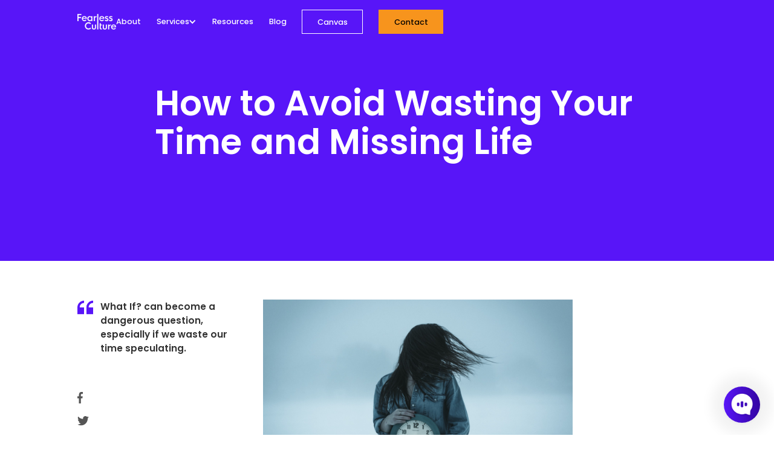

--- FILE ---
content_type: text/html; charset=utf-8
request_url: https://www.fearlessculture.design/blog-posts/how-to-avoid-wasting-your-time-and-missing-life
body_size: 19082
content:
<!DOCTYPE html><!-- Last Published: Tue Dec 30 2025 16:24:24 GMT+0000 (Coordinated Universal Time) --><html data-wf-domain="www.fearlessculture.design" data-wf-page="65a5860927e0a309e8eb7dfa" data-wf-site="5f88fba163fb62306fcdec5f" data-wf-collection="65a5860927e0a309e8eb7dab" data-wf-item-slug="how-to-avoid-wasting-your-time-and-missing-life"><head><meta charset="utf-8"/><title>How to Avoid Wasting Your Time and Missing Life | By Gustavo Razzetti</title><meta content="How to Avoid Wasting Your Time and Missing Life | By Gustavo Razzetti" property="og:title"/><meta content="https://cdn.prod.website-files.com/5fa4aac1f837ef5fa264e521/5fd081c5f87f24c6448e6a55_1*3FKVt7ihhhlWCtdljNsDbg.jpeg" property="og:image"/><meta content="How to Avoid Wasting Your Time and Missing Life | By Gustavo Razzetti" property="twitter:title"/><meta content="https://cdn.prod.website-files.com/5fa4aac1f837ef5fa264e521/5fd081c5f87f24c6448e6a55_1*3FKVt7ihhhlWCtdljNsDbg.jpeg" property="twitter:image"/><meta content="width=device-width, initial-scale=1" name="viewport"/><meta content="G-T4NVFRJXT7" name="google-site-verification"/><link href="https://cdn.prod.website-files.com/5f88fba163fb62306fcdec5f/css/fearless-culture.webflow.shared.907afb4c5.css" rel="stylesheet" type="text/css"/><link href="https://fonts.googleapis.com" rel="preconnect"/><link href="https://fonts.gstatic.com" rel="preconnect" crossorigin="anonymous"/><script src="https://ajax.googleapis.com/ajax/libs/webfont/1.6.26/webfont.js" type="text/javascript"></script><script type="text/javascript">WebFont.load({  google: {    families: ["Poppins:100,100italic,200,200italic,300,300italic,regular,italic,500,500italic,600,600italic,700,700italic,800,800italic,900,900italic:devanagari,latin,latin-ext","Nunito:200,200italic,300,300italic,regular,italic,600,600italic,700,700italic,800,800italic,900,900italic:cyrillic,cyrillic-ext,latin,latin-ext,vietnamese"]  }});</script><script type="text/javascript">!function(o,c){var n=c.documentElement,t=" w-mod-";n.className+=t+"js",("ontouchstart"in o||o.DocumentTouch&&c instanceof DocumentTouch)&&(n.className+=t+"touch")}(window,document);</script><link href="https://cdn.prod.website-files.com/5f88fba163fb62306fcdec5f/5fc06de1e6406343ece02e42_favicon.png" rel="shortcut icon" type="image/x-icon"/><link href="https://cdn.prod.website-files.com/5f88fba163fb62306fcdec5f/5fc06de39d2e7a6eff25411e_webclip.png" rel="apple-touch-icon"/><link href="https://fearlessculture.design/blog-posts/how-to-avoid-wasting-your-time-and-missing-life" rel="canonical"/><link href="rss.xml" rel="alternate" title="RSS Feed" type="application/rss+xml"/><script async="" src="https://www.googletagmanager.com/gtag/js?id=G-T4NVFRJXT7"></script><script type="text/javascript">window.dataLayer = window.dataLayer || [];function gtag(){dataLayer.push(arguments);}gtag('set', 'developer_id.dZGVlNj', true);gtag('js', new Date());gtag('config', 'G-T4NVFRJXT7');</script><script src="https://www.google.com/recaptcha/api.js" type="text/javascript"></script><script type="text/javascript">!function(f,b,e,v,n,t,s){if(f.fbq)return;n=f.fbq=function(){n.callMethod?n.callMethod.apply(n,arguments):n.queue.push(arguments)};if(!f._fbq)f._fbq=n;n.push=n;n.loaded=!0;n.version='2.0';n.agent='plwebflow';n.queue=[];t=b.createElement(e);t.async=!0;t.src=v;s=b.getElementsByTagName(e)[0];s.parentNode.insertBefore(t,s)}(window,document,'script','https://connect.facebook.net/en_US/fbevents.js');fbq('init', '6351421674919639');fbq('track', 'PageView');</script><!-- [Attributes by Finsweet] Disable scrolling -->
<script defer src="https://cdn.jsdelivr.net/npm/@finsweet/attributes-scrolldisable@1/scrolldisable.js"></script>
<style>
body{
direction:ltr;
}
::-webkit-scrollbar {
width: 0.5vw; /* Controls the overall width of the scrollbar */
padding: 10px; /* Controls the padding of the Scrollbar */
  }
/* Track - This is the part that contains the bit you click and drag */
::-webkit-scrollbar-track {
     background: transparent; /* Sets the background to transparent, change to a Hex or RGB value if you would like */
}
/* Handle - This is the bit you actually click and drag */
::-webkit-scrollbar-thumb {
      background: #5815F8; /* Change the Hex value to change the scroll handle */
      border-radius: 0px;
  }
::selection {
  background: #5815F8; /* WebKit/Blink Browsers */
color: white;
}
::-moz-selection {
  background: #5815F8; /* Gecko Browsers */
}
</style>



 <style type="text/css">
    input.input-box, textarea { background: white; color: black; }
.w-input::-webkit-input-placeholder { /* WebKit browsers */
    color:    white;
}
.w-input:-moz-placeholder { /* Mozilla Firefox 4 to 18 */
    color:    white;
    opacity: 0.5;
}
.w-input::-moz-placeholder { /* Mozilla Firefox 19+ */
    color:    white;
    opacity: 0.5;
}
.w-input:-ms-input-placeholder { /* Internet Explorer 10+ */
    color:    white;
}
    input.black-text, textarea { color: black
    ; }

</style>


 <style type="text/css">
    input.input-box, textarea { background: white; color: black; }
.special-grey::-webkit-input-placeholder { /* WebKit browsers */
    color:    grey;
}
.special-grey:-moz-placeholder { /* Mozilla Firefox 4 to 18 */
    color:    grey;
    opacity: 0.5;
}
.special-grey::-moz-placeholder { /* Mozilla Firefox 19+ */
    color:    grey;
    opacity: 0.5;
}
.special-grey:-ms-input-placeholder { /* Internet Explorer 10+ */
    color:    grey;
}
    input.black-text, textarea { color: black
    ; }

</style>

 <style type="text/css">
    input.input-box, textarea { background: white; color: black; }
.special-contact::-webkit-input-placeholder { /* WebKit browsers */
    color:    grey;
}
.special-contact:-moz-placeholder { /* Mozilla Firefox 4 to 18 */
    color:    grey;
    opacity: 0.5;
}
.special-contact::-moz-placeholder { /* Mozilla Firefox 19+ */
    color:    grey;
    opacity: 0.5;
}
.special-contact:-ms-input-placeholder { /* Internet Explorer 10+ */
    color:    grey;
}
    input.black-text, textarea { color: black
    ; }

</style>


<!-- Flowbase Cookie Script -->
<script async src="https://flowbase.s3-ap-southeast-2.amazonaws.com/cookie/cookie.js"></script>


<!-- Global site tag (gtag.js) - Google Ads: 446920412 -->
<script async src="https://www.googletagmanager.com/gtag/js?id=AW-446920412"></script>
<script async>
  window.dataLayer = window.dataLayer || [];
  function gtag(){dataLayer.push(arguments);}
  gtag('js', new Date());

  gtag('config', 'AW-446920412');
</script>

<!-- Memberstack webflow package -->
<script data-memberstack-domain="https://memberstack-client.fearlessculture.design" data-memberstack-app="app_clrm7wqny00ak0tvtdbtz8dul" src="https://static.memberstack.com/scripts/v1/memberstack.js" type="text/javascript"></script><style>
 	.inner-blog-content-wrapper a:hover {
  	color: white;
    background-color: #5815F8;
    padding-top: 2px;
    padding-bottom: 0;
    border-bottom: none;
    transition: background-color 350ms ease-out;
    transition-property: background-color;
    transition-duration: 350ms;
    transition-timing-function: ease-out;
    transition-delay: 0s;
    box-shadow: none;  
}

.inner-blog-content-wrapper a { 
 		color: black; 
    text-decoration: underline 2px;
    text-decoration-color: #5815F8;
    text-decoration-thickness: 2px;
 }
 

</style>
 <script type="text/javascript">window.__WEBFLOW_CURRENCY_SETTINGS = {"currencyCode":"USD","symbol":"$","decimal":".","fractionDigits":2,"group":",","template":"{{wf {\"path\":\"symbol\",\"type\":\"PlainText\"} }} {{wf {\"path\":\"amount\",\"type\":\"CommercePrice\"} }} {{wf {\"path\":\"currencyCode\",\"type\":\"PlainText\"} }}","hideDecimalForWholeNumbers":false};</script></head><body><a href="#" class="chat-box w-inline-block"><div class="html-embed-chat-box w-embed"></div><img src="https://cdn.prod.website-files.com/5f88fba163fb62306fcdec5f/5fc4051d208e6b10facea062_Group%2099.png" loading="lazy" alt="" class="chat-box-img"/></a><div data-animation="over-left" class="navbar w-nav" data-easing2="ease-in-out-quad" data-easing="ease-in-out-quad" data-collapse="medium" role="banner" data-no-scroll="1" data-duration="500" data-doc-height="1"><div class="div-block-7"><a href="/" class="brand w-nav-brand"><img src="https://cdn.prod.website-files.com/5f88fba163fb62306fcdec5f/5fb47423e74d6030007b12d4_white.png" loading="lazy" alt="fearless culture logo from culture design consultancy" class="image-2"/></a><nav role="navigation" class="nav-menu w-nav-menu"><div class="nav-wrap"><a href="/" class="brand expanded w-nav-brand"><img src="https://cdn.prod.website-files.com/5f88fba163fb62306fcdec5f/5fb47423e74d6030007b12d4_white.png" loading="lazy" alt="fearless culture logo from culture design consultancy" class="image-2"/></a><a href="/about" class="nav-title">About</a><div data-hover="false" data-delay="0" class="dropdpwn-menu-wrap w-dropdown"><div class="dropdown-menu w-dropdown-toggle"><div class="dropdown-arrow w-icon-dropdown-toggle"></div><div class="nav-title for-dropdown">services</div></div><nav class="dropdown-list w-dropdown-list"><a href="/services" class="dropdown-nav w-dropdown-link">All services</a><a href="https://www.fearlessculture.design/services-consulting/culture-design" class="dropdown-nav w-dropdown-link">Culture Design</a><a href="https://www.fearlessculture.design/services-consulting/culture-assessment" class="dropdown-nav w-dropdown-link">Culture Assessment</a><a href="https://www.fearlessculture.design/ai-culture-coach" class="dropdown-nav w-dropdown-link">AI Culture Coach</a><a href="https://www.fearlessculture.design/services-workshops/team-offsite" class="dropdown-nav w-dropdown-link">Team Offsite</a><a href="https://www.fearlessculture.design/services#explore" class="dropdown-nav w-dropdown-link">Training</a></nav></div><a href="/resources" class="nav-title">Resources</a><a href="/blog" class="nav-title">Blog</a><a href="/canvas" class="button outline mobile w-button">Canvas</a></div></nav></div><a href="/canvas" class="button outline w-button">Canvas</a><a data-w-id="33af7ee3-c10a-1b2c-1add-13e27beb1ced" href="#" class="button nav w-button">Contact</a><div fs-scrolldisable-element="toggle" class="menu-button w-nav-button"><div><div class="mobile-menu up"></div><div class="mobile-menu"></div></div></div></div><div class="contact-page div-block-62"><div data-w-id="67ed2f4f-0004-7b10-faf3-5ec99ce0c4aa" class="grey-bg-contact"></div><div class="contact-wrapper"><div data-w-id="67ed2f4f-0004-7b10-faf3-5ec99ce0c4ac" class="close-icon"><div class="div-block-36"></div><div class="div-block-36 vertical"></div></div><div class="contact-content-wrapper"><h1 class="heading-22 contact">Ready to Start your Culture Shift?</h1><p class="content-sub-heading contact">Get in touch and transform your culture today.</p><div class="div-block-32"><a href="https://calendly.com/gus-razzetti/30-minute-consultation?month=2020-12" target="_blank" class="button purple w-button">Book a Call</a><a href="/services" class="button outline purple w-button">attend workshop</a></div><div class="div-block-33"></div><p class="content-sub-heading contact">Reach out using the form below and we’ll respond as soon as possible. We appreciate your interest.</p><div class="form-block-3 w-form"><form id="wf-form-Contact-Form" name="wf-form-Contact-Form" data-name="Contact Form" method="get" data-wf-page-id="65a5860927e0a309e8eb7dfa" data-wf-element-id="67ed2f4f-0004-7b10-faf3-5ec99ce0c4bd"><div class="div-block-34"><input class="text-field-4 short special-contact w-input" maxlength="256" name="Name" data-name="Name" placeholder="Full Name" type="text" id="Name" required=""/></div><input class="text-field-4 special-contact w-input" maxlength="256" name="Email" data-name="Email" placeholder="Your Email Address" type="email" id="Email" required=""/><textarea placeholder="I Would Like To Know About" maxlength="5000" id="Message" name="Message" data-name="Message" class="text-field-4 inputfield special-contact w-input"></textarea><input type="submit" data-wait="Please wait..." class="button purple w-button" value="Submit"/></form><div class="success-message-2 w-form-done"><div class="body-chat">Thank you! Your submission has been received!</div></div><div class="error-message-2 w-form-fail"><div class="body-chat orange">Oops! Something went wrong while submitting the form.</div></div></div><div class="div-block-33"></div><div><a href="https://www.facebook.com/LiberatingChange" target="_blank" class="link-block-4 w-inline-block"><div class="icon-white black w-embed"><svg width="9" height="19" viewBox="0 0 9 19" fill="currentcolor" xmlns="http://www.w3.org/2000/svg">
<path d="M7.35689 3.15479H9V0.133792C8.71652 0.092625 7.74161 0 6.6062 0C4.23715 0 2.61428 1.57304 2.61428 4.46421V7.125H0V10.5022H2.61428V19H5.81952V10.503H8.32806L8.72627 7.12579H5.81877V4.79908C5.81952 3.82296 6.06849 3.15479 7.35689 3.15479Z" fill="f7941d"/>
</svg></div></a><a href="https://twitter.com/gusrazzetti" target="_blank" class="link-block-4 w-inline-block"><div class="icon-white black w-embed"><svg width="19" height="17" viewBox="0 0 19 17" fill="currentColor" xmlns="http://www.w3.org/2000/svg">
<path d="M18.9656 2.77738C18.2603 3.08676 17.5088 3.29182 16.7253 3.39139C17.5313 2.91014 18.1465 2.15389 18.4358 1.24235C17.6843 1.69041 16.8545 2.0069 15.9702 2.18352C15.2567 1.42371 14.2396 0.953125 13.1301 0.953125C10.9775 0.953125 9.24455 2.70033 9.24455 4.84226C9.24455 5.15045 9.27063 5.44679 9.33464 5.7289C6.10219 5.57125 3.24194 4.022 1.32048 1.66196C0.985027 2.24397 0.788258 2.91014 0.788258 3.62728C0.788258 4.97384 1.48169 6.16748 2.51531 6.85854C1.89063 6.84669 1.27781 6.66533 0.758625 6.37966C0.758625 6.39152 0.758625 6.40692 0.758625 6.42233C0.758625 8.31178 2.10637 9.88119 3.87373 10.2427C3.55724 10.3293 3.2123 10.3707 2.85433 10.3707C2.6054 10.3707 2.35411 10.3565 2.11822 10.3044C2.622 11.8441 4.05153 12.9761 5.75132 13.0129C4.42847 14.0477 2.74883 14.6712 0.930501 14.6712C0.611641 14.6712 0.305821 14.657 0 14.6179C1.72231 15.7285 3.76349 16.3627 5.96469 16.3627C13.1195 16.3627 17.0311 10.4359 17.0311 5.29862C17.0311 5.12675 17.0252 4.9608 17.0169 4.79603C17.7886 4.2484 18.4369 3.56445 18.9656 2.77738Z" fill="f7941d"/>
</svg></div></a><a href="https://www.linkedin.com/in/gustavorazzetti/" target="_blank" class="link-block-4 black w-inline-block"><div class="icon-white black w-embed"><svg width="19" height="20" viewBox="0 0 19 20" fill="currentColor" xmlns="http://www.w3.org/2000/svg">
<path d="M18.9614 19.9472V19.9464H18.9662V12.9908C18.9662 9.588 18.2336 6.9668 14.2556 6.9668C12.3432 6.9668 11.0599 8.01623 10.536 9.01113H10.4806V7.28447H6.70886V19.9464H10.6363V13.6767C10.6363 12.0259 10.9493 10.4296 12.9936 10.4296C15.0079 10.4296 15.0379 12.3135 15.0379 13.7826V19.9472H18.9614Z" fill="F7941D"/>
<path d="M0.31311 7.28516H4.24532V19.9471H0.31311V7.28516Z" fill="F7941D"/>
<path d="M2.27745 0.981445C1.02019 0.981445 0 2.00164 0 3.2589C0 4.51616 1.02019 5.55769 2.27745 5.55769C3.53472 5.55769 4.55491 4.51616 4.55491 3.2589C4.55412 2.00164 3.53393 0.981445 2.27745 0.981445V0.981445Z" fill="F7941D"/>
</svg></div></a><a href="https://www.youtube.com/channel/UCHQ-3jvRwxFkF-I9U7C9UCA" target="_blank" class="link-block-4 w-inline-block"><div class="icon-white black w-embed"><svg width="19" height="14" viewBox="0 0 19 14" fill="currentColor" xmlns="http://www.w3.org/2000/svg">
<path d="M18.1925 1.56377C17.6771 0.598769 17.1178 0.42127 15.979 0.35377C14.8414 0.27252 11.9807 0.23877 9.50237 0.23877C7.01931 0.23877 4.15744 0.27252 3.021 0.35252C1.88456 0.42127 1.32406 0.597519 0.803937 1.56377C0.273125 2.52752 0 4.18752 0 7.11002C0 7.11252 0 7.11377 0 7.11377C0 7.11627 0 7.11752 0 7.11752L0 7.12002C0 10.03 0.273125 11.7025 0.803937 12.6563C1.32406 13.6213 1.88337 13.7963 3.01981 13.8775C4.15744 13.9475 7.01931 13.9888 9.50237 13.9888C11.9807 13.9888 14.8414 13.9475 15.9802 13.8788C17.119 13.7975 17.6783 13.6225 18.1937 12.6575C18.7292 11.7038 19 10.0313 19 7.12127C19 7.12127 19 7.11752 19 7.11502C19 7.11502 19 7.11252 19 7.11127C19 4.18752 18.7292 2.52752 18.1925 1.56377ZM7.125 10.8638L7.125 3.36377L13.0625 7.11377L7.125 10.8638Z" fill="F7941D"/>
</svg></div></a></div></div></div></div><div class="hero-small blog-post"><div class="hero-text-wrapper"><h1 class="heading-1">How to Avoid Wasting Your Time and Missing Life</h1></div></div><div id="Explore" class="content-wrap blog-inner-page"><div class="inner-blog-content-left"><div class="div-block-49"><img src="https://cdn.prod.website-files.com/5f88fba163fb62306fcdec5f/5fb5c4ad5695c165b86a712e_quote%201.png" loading="lazy" alt="" class="image-11"/><div id="overview_text" class="paragraph-7 w-richtext"><p>What If? can become a dangerous question, especially if we waste our time speculating.</p></div></div><div class="div-block-53"><p class="small-sub-heading-text icon mobile">Share On</p><a id="share_fb" data-w-id="40eccf53-919f-3fc5-a6fa-e2c7128b31f3" href="#" target="_blank" class="link-block-4 vertical w-inline-block"><div class="icon-white black w-embed"><svg width="9" height="19" viewBox="0 0 9 19" fill="currentcolor" xmlns="http://www.w3.org/2000/svg">
<path d="M7.35689 3.15479H9V0.133792C8.71652 0.092625 7.74161 0 6.6062 0C4.23715 0 2.61428 1.57304 2.61428 4.46421V7.125H0V10.5022H2.61428V19H5.81952V10.503H8.32806L8.72627 7.12579H5.81877V4.79908C5.81952 3.82296 6.06849 3.15479 7.35689 3.15479Z" fill="f7941d"/>
</svg></div><p style="display:none;opacity:0" class="small-sub-heading-text icon">Share On</p></a><a id="share_twitter" data-w-id="40eccf53-919f-3fc5-a6fa-e2c7128b31f5" href="#" target="_blank" class="link-block-4 vertical w-inline-block"><div class="icon-white black w-embed"><svg width="19" height="17" viewBox="0 0 19 17" fill="currentColor" xmlns="http://www.w3.org/2000/svg">
<path d="M18.9656 2.77738C18.2603 3.08676 17.5088 3.29182 16.7253 3.39139C17.5313 2.91014 18.1465 2.15389 18.4358 1.24235C17.6843 1.69041 16.8545 2.0069 15.9702 2.18352C15.2567 1.42371 14.2396 0.953125 13.1301 0.953125C10.9775 0.953125 9.24455 2.70033 9.24455 4.84226C9.24455 5.15045 9.27063 5.44679 9.33464 5.7289C6.10219 5.57125 3.24194 4.022 1.32048 1.66196C0.985027 2.24397 0.788258 2.91014 0.788258 3.62728C0.788258 4.97384 1.48169 6.16748 2.51531 6.85854C1.89063 6.84669 1.27781 6.66533 0.758625 6.37966C0.758625 6.39152 0.758625 6.40692 0.758625 6.42233C0.758625 8.31178 2.10637 9.88119 3.87373 10.2427C3.55724 10.3293 3.2123 10.3707 2.85433 10.3707C2.6054 10.3707 2.35411 10.3565 2.11822 10.3044C2.622 11.8441 4.05153 12.9761 5.75132 13.0129C4.42847 14.0477 2.74883 14.6712 0.930501 14.6712C0.611641 14.6712 0.305821 14.657 0 14.6179C1.72231 15.7285 3.76349 16.3627 5.96469 16.3627C13.1195 16.3627 17.0311 10.4359 17.0311 5.29862C17.0311 5.12675 17.0252 4.9608 17.0169 4.79603C17.7886 4.2484 18.4369 3.56445 18.9656 2.77738Z" fill="f7941d"/>
</svg></div><p style="display:none;opacity:0" class="small-sub-heading-text icon">Share On</p></a><a id="share_linkedin" data-w-id="40eccf53-919f-3fc5-a6fa-e2c7128b31f7" href="#" target="_blank" class="link-block-4 vertical w-inline-block"><div class="icon-white black w-embed"><svg width="19" height="20" viewBox="0 0 19 20" fill="currentColor" xmlns="http://www.w3.org/2000/svg">
<path d="M18.9614 19.9472V19.9464H18.9662V12.9908C18.9662 9.588 18.2336 6.9668 14.2556 6.9668C12.3432 6.9668 11.0599 8.01623 10.536 9.01113H10.4806V7.28447H6.70886V19.9464H10.6363V13.6767C10.6363 12.0259 10.9493 10.4296 12.9936 10.4296C15.0079 10.4296 15.0379 12.3135 15.0379 13.7826V19.9472H18.9614Z" fill="F7941D"/>
<path d="M0.31311 7.28516H4.24532V19.9471H0.31311V7.28516Z" fill="F7941D"/>
<path d="M2.27745 0.981445C1.02019 0.981445 0 2.00164 0 3.2589C0 4.51616 1.02019 5.55769 2.27745 5.55769C3.53472 5.55769 4.55491 4.51616 4.55491 3.2589C4.55412 2.00164 3.53393 0.981445 2.27745 0.981445V0.981445Z" fill="F7941D"/>
</svg></div><p style="display:none;opacity:0" class="small-sub-heading-text icon">Share On</p></a><a id="share_linkedin" data-w-id="229b9dbe-38c4-e39a-e91c-1b57b10890a7" href="https://fearless_culture.ck.page/8a309e6246" target="_blank" class="link-block-4 vertical w-inline-block"><div class="icon-white black w-embed"><svg width="20" height="20" viewBox="0 0 512 512" fill="currentColor" xmlns="http://www.w3.org/2000/svg">
<path d="M456.418 360.812C424.164 333.547 405.668 293.695 405.668 251.477V192C405.668 116.93 349.902 54.7852 277.668 44.375V44.332C277.668 32.5352 268.109 23 256.332 23C244.559 23 235 32.5352 235 44.332V44.375C162.742 54.7852 107 116.93 107 192V251.477C107 293.695 88.5039 333.547 56.0547 360.98C47.7578 368.086 43 378.41 43 389.332C43 409.922 59.7461 426.668 80.332 426.668H432.332C452.922 426.668 469.668 409.922 469.668 389.332C469.668 378.41 464.91 368.086 456.418 360.812Z" />
<path d="M256.332 512C294.969 512 327.289 484.457 334.711 448H177.953C185.379 484.457 217.699 512 256.332 512Z" />
</svg></div><p style="display:none;opacity:0" class="small-sub-heading-text icon">Subscribe</p></a></div></div><div class="inner-blog-content-wrapper"><img loading="lazy" alt="" src="https://cdn.prod.website-files.com/5fa4aac1f837ef5fa264e521/5fd081c5f87f24c6448e6a55_1*3FKVt7ihhhlWCtdljNsDbg.jpeg" sizes="100vw" srcset="https://cdn.prod.website-files.com/5fa4aac1f837ef5fa264e521/5fd081c5f87f24c6448e6a55_1*3FKVt7ihhhlWCtdljNsDbg-p-500.jpeg 500w, https://cdn.prod.website-files.com/5fa4aac1f837ef5fa264e521/5fd081c5f87f24c6448e6a55_1*3FKVt7ihhhlWCtdljNsDbg-p-800.jpeg 800w, https://cdn.prod.website-files.com/5fa4aac1f837ef5fa264e521/5fd081c5f87f24c6448e6a55_1*3FKVt7ihhhlWCtdljNsDbg-p-1080.jpeg 1080w, https://cdn.prod.website-files.com/5fa4aac1f837ef5fa264e521/5fd081c5f87f24c6448e6a55_1*3FKVt7ihhhlWCtdljNsDbg.jpeg 2560w" class="image-12"/><div class="div-block-50"><p class="small-sub-heading-text blog-inner">By Gustavo Razzetti</p><p class="small-sub-heading-text blog-inner">August 24, 2018</p></div><div class="body-chat blog-inner-content w-richtext"><h2>Speculation is a dangerous game.</h2><p>A poisoned arrow hit a man. Though a doctor was there to assist him, the man didn’t want the arrow to be removed. He was looking for answers first.</p><p>“Before you take this arrow out, I want to know if the shooter was a prince, a merchant, or a priest? What’s his name and where does he live? What kind of bow he used? Was the arrowhead an ordinary one or an iron one?” — he kept on and on.</p><p>The wounded man would rather die than <em>not </em>having all the facts.</p><p><strong>Life is short. It must not be spent in endless speculation.</strong></p><p>Worrying about possible ‘what ifs’ not only keeps your mind busy; it makes you focus on the wrong problem as it happened to the man who was shot. As Marcus Tullius Cicero wrote, “Time destroys the speculation of men, but it confirms nature.” </p><p>Speculation doesn’t just steal your time; it drains your mental energy too.</p><h2><strong>The Time Thief</strong></h2><blockquote>“There are two times in a man’s life when he shouldn’t speculate: when he can afford to and when he can’t.” — Mark Twain</blockquote><p>When predicting the future, everyone claims to have the perfect answer. However, when looking in retrospective, very few can acknowledge that things didn’t go as they anticipated.</p><p>Perspective destroys certainty — that’s the effect of time on our speculations.</p><p>Oxford Dictionary defines speculation as “the forming of a theory or conjecture <em>without firm evidence</em>.”</p><p>Speculation is not just limited to predicting the future; this inefficient pastime also drives rumination about present or past events.</p><p>The hunger for certainty is one of the brain’s <a href="https://www.psychologytoday.com/us/blog/your-brain-work/200910/hunger-certainty" target="_blank">five functions</a>. Uncertainty generates a strong alert response in our limbic system; that’s why we worry. Your brain doesn’t like not being in control — uncertainty is a pain that we try to avoid at all cost.</p><p><strong>That’s why we love to speculate — we’d rather create a theory without evidence than not knowing what will happen.</strong></p><p>The problem with certainty is that we adopt a <em>scrutinizing mode</em> — we are looking for evidence to prove our theory.</p><p>Dickson Watts, author of “Thoughts on Life” aphorisms, said: “Make your theories fit your facts, not your facts your theories.”</p><p>That’s the driver of financial speculation — people want to win big to be right big time. There are few things more unbalancing to the mind than the act of suddenly winning (or losing) large sums of money.</p><p>No one has explored the strange behavior of the American investor with more authority than Robert Shiller. In his book, ‘’Irrational Exuberance,’’ he departs from most economists’ assumptions that people are rational and fully informed.</p><p>The Yale University economist describes the group pressures and herd behavior that sustain investment — the <em>amplification mechanism</em>, as he calls it. People are prodded into the market, for example, by the ego-diminishing envy stirred by others having earned more in the market than on paychecks.</p><p>Speculation, in every aspect of life, is an irrational pastime. It’s much better to be vulnerable <a href="/blog-posts/why-its-better-to-be-human-than-to-be-right/" target="_blank">than to be right</a>.</p><p><a href="http://scienceblogs.com/cortex/2009/10/13/information-craving/" target="_blank" rel="noopener noreferrer">Jonah Lehrer</a> coined the term ‘Information Craving’ to define our addiction to facts. We crave information for the sake of it. We don’t care if it will make us more effective or adaptive — it just reduces the sense of uncertainty.</p><p>A great example of speculation gone wild can be found on the talk shows. Rather than inform or report the news, they stray into guessing what <em>might </em>happen. The need to fill the void before real news unfold drives hosts to share their opinions and hypotheses as if they were factual.</p><h2><strong>The Danger of What Ifs</strong></h2><p>Speculation turns one fact into infinite facts.</p><p>Something happens (what) and we start asking ‘why?’ We fill the void with as many possibilities as we can create in the form of ‘what ifs?’ Finally, we end worrying about all the possible answers — one ‘what’ becomes infinite ‘whats.’</p><p><em>Counterfactual thinking</em> is a concept in psychology that involves our tendency to create possible alternatives to life events that have already occurred. Most of the time, something that is contrary to what <em>actually</em> happened.</p><p><strong>That’s the paradox of speculation — our desire to find certainty creates more uncertainty and worry.</strong></p><p><em>What if</em> speculations open up the past by demonstrating myriad of possibilities. However, we cannot change what happened. Speculation turns us into a prisoner of counterfactual — we get trapped by all the infinite chances that never happened.</p><p>The same happens when we get stuck trying to understand events in the present.</p><p>The dangerous side of speculating is that it keeps us busy while accomplishing nothing — rehashing every possibility prevents you from enjoying life.</p><p>John Lennon said it better: “Life is what happens when we are busy making others plans.”</p><p>Maybe you are waiting for feedback on a job interview. Or your best friend is not replying to a text you sent hours ago. Or your client unexpectedly cancels an important meeting without any explanation.</p><p>Your mind starts playing tricks — you get into an spiral of endless negative potential explanations.</p><p>When we don’t know, rather than wait for things to happen, our mind starts creating our version of what <em>might</em> have happened. Speculation <a href="/blog-posts/how-to-see-yourself-clearly-skip-the-introspection-mode/" target="_blank">turns into rumination</a> — we can’t get past our thoughts.</p><p><strong>Your mind gets stuck when you think about every possible ‘what if?’</strong></p><p>Living in the ‘<a href="/blog-posts/this-is-what-paul-mccartney-wishes-your-mom-tells-you-too/" target="_blank">here and now</a>’ is one of the most distinctive lessons from Buddhism. Western education, on the contrary, promotes speculation. We are told to analyze the past to learn lessons from it; we are encouraged to create hypotheses and use those learnings to predict future behavior.</p><p><em>What’s the point about worrying about the future if, when you get there, you will be worrying about some other future moment?</em></p><p>Buddhism invites us to recover the value of living in the present. Instead of being obsessed about what you don’t know (what if?), understand that life is in permanent transition. You cannot change the past; you can’t control what will happen in the future. Live the present.</p><p>When sharing his secret to happiness, the great philosopher Jiddhu Krishnamurti said, “Do you want to know what my secret is? I don’t mind what happens.”</p><p>Letting go of this addictive pastime is the first step towards recovering your time and stop wasting your life.</p><h2><strong>When in Doubt, Ask</strong></h2><blockquote>“Confrontation is better than speculations.” ― Sunday Adelaja</blockquote><p>Speculation is not knowledge — it’s just a waste of your time.</p><p>Knowledge doesn’t show up unannounced; you have to earn it — it requires dedication and sacrifice.</p><p>If you want to know what happened you have two options: ask or wait for things to unfold. Speculation creates imaginary problems; it’s the opposite of knowing.</p><p>We take an interview cancellation as bad news, but we don’t ask why — we fear a negative response. Ironically enough, we let our mind speculate about every possible negative explanation. We choose self-torturing ‘what ifs’ over confrontation.</p><p>Forming infinite hypotheses adds more complexity to a situation. Focus on <em>what you know</em> or <em>what’s under your control</em>.</p><p>Marcus Aurelius said, “Don’t let your imagination be crushed by life as a whole. Don’t try to picture everything bad that could possibly happen. Stick with the situation at hand, and ask, Why is this so unbearable? Why can’t I endure it?”</p><p>Rumors are another form of speculation. What makes one person’s gossip go viral is the desire to avoid uncertainty — that’s why everyone wants rumors to be true. The brain prefers an adverse, yet certain, outcome to not knowing what will occur.</p><p>It’s your call to fuel rumors or to wait until things <em>really</em> happen.</p><p>I’m not saying uncertainty is easy to deal with. However, trying to understand all possible routes will derail you from your destination. The way to solve complex problems is to get simpler perspectives.</p><p>Henry Thomas Buckle said: “To simplify complications is, in all branches of knowledge, the first essential of success.”</p><p>When we look at life in retrospective, nothing is as harsh as we speculated. Worrying makes things more complicated.</p><h2><strong>Embrace a maybe mindset</strong></h2><p>Nothing in life is permanent; even our worries change. Understanding that the future is out of your control is liberating. Focus on what you can manage. Experience events as they happen. To enjoy the present, you must empty your mind of <em>what ifs</em>.</p><p>A <em>maybe mindset</em> will help you accept life as it comes and goes, <a href="/blog-posts/how-a-maybe-mindset-will-make-you-more-positive/" target="_blank">as I explain here</a>.</p><p>Most of all, we need peace and time to enjoy life. As Henry Thomas Buckle said, “In practical life, the wisest and soundest men avoid speculation.” Every time I found peace, is because I was focusing on the ‘here and now’ instead of speculating.</p><p>Please take a deep breath, put all your ‘what ifs?’ aside, and enjoy your life (not what <em>might</em> happen).</p></div></div></div><div class="content-wrap vertical blog-post"><div class="content-chat"><div class="small-sub-heading-wrapper"><div class="line"></div><h6 class="small-sub-heading-text">What do you think?</h6></div><h2 class="heading-22">Comments<span class="disqus-comment-count"> </span><br/></h2></div><div><div class="w-embed w-script"><div id="disqus_thread"></div>
<script>
    /**
    *  RECOMMENDED CONFIGURATION VARIABLES: EDIT AND UNCOMMENT THE SECTION BELOW TO INSERT DYNAMIC VALUES FROM YOUR PLATFORM OR CMS.
    *  LEARN WHY DEFINING THESE VARIABLES IS IMPORTANT: https://disqus.com/admin/universalcode/#configuration-variables    */
    
    var disqus_config = function () {
    this.page.url = window.location.href;  // Replace PAGE_URL with your page's canonical URL variable
    this.page.identifier = "how-to-avoid-wasting-your-time-and-missing-life"; // Replace PAGE_IDENTIFIER with your page's unique identifier variable
    };
    
    (function() { // DON'T EDIT BELOW THIS LINE
    var d = document, s = d.createElement('script');
    s.src = 'https://fearless-culture-1.disqus.com/embed.js';
    s.setAttribute('data-timestamp', +new Date());
    (d.head || d.body).appendChild(s);
    })();
</script>
<noscript>Please enable JavaScript to view the <a href="https://disqus.com/?ref_noscript">comments powered by Disqus.</a></noscript></div></div></div><div class="content-wrap comments"><div class="bg-line"><div class="bg-vertical-line"></div><div class="bg-vertical-line"></div><div class="bg-vertical-line"></div></div><a href="#" class="link-block-6 w-inline-block"><div class="div-block-54"><img src="https://cdn.prod.website-files.com/5f88fba163fb62306fcdec5f/5fbb1fcb9f7684241d830fef_Group%203.png" loading="lazy" alt="" class="image-13"/></div><div><p class="body-chat">Previous</p><p class="content-sub-heading blog-inner">Lorem ipsum dolor sit amet, consectetur adipiscing elit. Suspendisse varius enim in eros elementum tristique. Duis cursus, mi quis viverra ornare, eros dolor interdum nulla, ut commodo diam libero vitae erat. Aenean faucibus nibh et justo cursus id rutrum lorem imperdiet. Nunc ut sem vitae risus tristique posuere.</p></div></a><a href="#" class="link-block-6 w-inline-block"><div class="div-block-54 right"><img src="https://cdn.prod.website-files.com/5f88fba163fb62306fcdec5f/5fbc659a3ab5121b64bc2a3a_next.png" loading="lazy" alt="" class="image-13"/></div><div class="div-block-55"><p class="body-chat right">Next</p><p class="content-sub-heading blog-inner right">Lorem ipsum dolor sit amet, consectetur adipiscing elit. Suspendisse varius enim in eros elementum tristique. Duis cursus, mi quis viverra ornare, eros dolor interdum nulla, ut commodo diam libero vitae erat. Aenean faucibus nibh et justo cursus id rutrum lorem imperdiet. Nunc ut sem vitae risus tristique posuere.</p></div></a></div><div class="home-blog-section-wrapper"><div class="div-block-39"><div class="small-sub-heading-wrapper center"><h6 class="small-sub-heading-text center-aligned black">Let Innovation Thrive</h6><div class="line purple"></div></div><h2 class="heading-22 center black">Related Posts<br/></h2></div><div class="collection-list-wrapper w-dyn-list"><div role="list" class="collection-list w-dyn-items"><div role="listitem" class="collection-item w-dyn-item"><div class="blog-individual-item"><a href="/blog-posts/intellectual-humility-quiz-a-self-assessment-score" class="blog-img-wrapper w-inline-block"><img src="https://cdn.prod.website-files.com/5fa4aac1f837ef5fa264e521/64e363428aad12e3f2bb17ce_middle%20low%20intellectual%20humility.jpg" loading="lazy" alt="" sizes="100vw" srcset="https://cdn.prod.website-files.com/5fa4aac1f837ef5fa264e521/64e363428aad12e3f2bb17ce_middle%20low%20intellectual%20humility-p-500.jpg 500w, https://cdn.prod.website-files.com/5fa4aac1f837ef5fa264e521/64e363428aad12e3f2bb17ce_middle%20low%20intellectual%20humility-p-800.jpg 800w, https://cdn.prod.website-files.com/5fa4aac1f837ef5fa264e521/64e363428aad12e3f2bb17ce_middle%20low%20intellectual%20humility-p-1080.jpg 1080w, https://cdn.prod.website-files.com/5fa4aac1f837ef5fa264e521/64e363428aad12e3f2bb17ce_middle%20low%20intellectual%20humility.jpg 1200w" class="blog-img"/></a><div class="div-block-37"><p class="content-sub-heading">The Intellectual Humility Quiz: A Self Assessment Score</p><p class="body-chat w-dyn-bind-empty"></p></div><a data-w-id="e78ce104-6f4c-fe4d-e710-84ddbce65596" href="/blog-posts/intellectual-humility-quiz-a-self-assessment-score" class="link-block-5 w-inline-block"><div class="button-text">Read More</div><div style="background-color:rgb(88,21,248)" class="blue-block"></div></a></div></div><div role="listitem" class="collection-item w-dyn-item"><div class="blog-individual-item"><a href="/blog-posts/how-to-start-2023-on-the-right-foot" class="blog-img-wrapper w-inline-block"><img src="https://cdn.prod.website-files.com/5fa4aac1f837ef5fa264e521/63b6ea672f419628cc853688_Start%202023%20on%20the%20Right%20Foot%20and%20achieve%20your%20goals-min.jpeg" loading="lazy" alt="" sizes="100vw" srcset="https://cdn.prod.website-files.com/5fa4aac1f837ef5fa264e521/63b6ea672f419628cc853688_Start%202023%20on%20the%20Right%20Foot%20and%20achieve%20your%20goals-min-p-500.jpeg 500w, https://cdn.prod.website-files.com/5fa4aac1f837ef5fa264e521/63b6ea672f419628cc853688_Start%202023%20on%20the%20Right%20Foot%20and%20achieve%20your%20goals-min-p-800.jpeg 800w, https://cdn.prod.website-files.com/5fa4aac1f837ef5fa264e521/63b6ea672f419628cc853688_Start%202023%20on%20the%20Right%20Foot%20and%20achieve%20your%20goals-min-p-1080.jpeg 1080w, https://cdn.prod.website-files.com/5fa4aac1f837ef5fa264e521/63b6ea672f419628cc853688_Start%202023%20on%20the%20Right%20Foot%20and%20achieve%20your%20goals-min.jpeg 1400w" class="blog-img"/></a><div class="div-block-37"><p class="content-sub-heading">Start 2023 on the Right Foot (and Achieve Your Goals)</p><p class="body-chat w-dyn-bind-empty"></p></div><a data-w-id="e78ce104-6f4c-fe4d-e710-84ddbce65596" href="/blog-posts/how-to-start-2023-on-the-right-foot" class="link-block-5 w-inline-block"><div class="button-text">Read More</div><div style="background-color:rgb(88,21,248)" class="blue-block"></div></a></div></div><div role="listitem" class="collection-item w-dyn-item"><div class="blog-individual-item"><a href="/blog-posts/turn-feedback-into-a-gift-learn-how-to-become-a-better-giver-and-receiver" class="blog-img-wrapper w-inline-block"><img src="https://cdn.prod.website-files.com/5fa4aac1f837ef5fa264e521/636fcf8cb6852b259b1e6b67_Turn%20Feedback%20into%20a%20Gift%20%E2%80%93%20Become%20a%20Better%20Giver%20and%20Receiver-min.jpg" loading="lazy" alt="" sizes="100vw" srcset="https://cdn.prod.website-files.com/5fa4aac1f837ef5fa264e521/636fcf8cb6852b259b1e6b67_Turn%20Feedback%20into%20a%20Gift%20%E2%80%93%20Become%20a%20Better%20Giver%20and%20Receiver-min-p-500.jpg 500w, https://cdn.prod.website-files.com/5fa4aac1f837ef5fa264e521/636fcf8cb6852b259b1e6b67_Turn%20Feedback%20into%20a%20Gift%20%E2%80%93%20Become%20a%20Better%20Giver%20and%20Receiver-min-p-800.jpg 800w, https://cdn.prod.website-files.com/5fa4aac1f837ef5fa264e521/636fcf8cb6852b259b1e6b67_Turn%20Feedback%20into%20a%20Gift%20%E2%80%93%20Become%20a%20Better%20Giver%20and%20Receiver-min-p-1080.jpg 1080w, https://cdn.prod.website-files.com/5fa4aac1f837ef5fa264e521/636fcf8cb6852b259b1e6b67_Turn%20Feedback%20into%20a%20Gift%20%E2%80%93%20Become%20a%20Better%20Giver%20and%20Receiver-min.jpg 1154w" class="blog-img"/></a><div class="div-block-37"><p class="content-sub-heading">Turn Feedback into a Gift – Learn How to Become a Better Giver and Receiver</p><p class="body-chat w-dyn-bind-empty"></p></div><a data-w-id="e78ce104-6f4c-fe4d-e710-84ddbce65596" href="/blog-posts/turn-feedback-into-a-gift-learn-how-to-become-a-better-giver-and-receiver" class="link-block-5 w-inline-block"><div class="button-text">Read More</div><div style="background-color:rgb(88,21,248)" class="blue-block"></div></a></div></div></div></div><div class="div-block-18"><a href="/blog" class="button purple margin-removed w-button">view all Posts</a></div></div><div class="subscribtion"><div class="subscribe-title-wrapper"><p class="footer-heading">Insights &amp; resources for <br/>fearless leaders<br/>‍</p></div><div id="email_address" class="form-block w-form"><form method="post" data-name="" action="https://app.convertkit.com/forms/2183778/subscriptions" id="email-form" name="email-form" class="form" data-wf-page-id="65a5860927e0a309e8eb7dfa" data-wf-element-id="096926b5-bedb-a2d2-b748-b6c19a8cd05d"><input class="text-field special-grey w-input" maxlength="256" name="email_address" data-name="email_address" placeholder="Your Email Address" type="email" id="email_address-2" required=""/><input type="submit" data-wait="Please wait..." class="button purple margin-removed w-button" value="Subscribe Now"/></form><div class="success-message-3 w-form-done"><div class="body-chat">Thank you! Your submission has been received!</div></div><div class="error-message-3 w-form-fail"><div class="body-chat orange">Oops! Something went wrong while submitting the form.</div></div></div></div><div class="footer"><div class="div-block-29"><img src="https://cdn.prod.website-files.com/5f88fba163fb62306fcdec5f/5fb47423e74d6030007b12d4_white.png" loading="lazy" alt="fearless culture logo from culture design consultancy" class="image-7"/><a href="https://www.google.com/maps/place/Fearless+Culture/@45.473706,-85.5086498,4.47z/data=!4m6!3m5!1s0x880fea829359c4a3:0x21ab48f78354a712!8m2!3d51.2072!4d-121.9883!16s%2Fg%2F11df49tmwv?entry=ttu" target="_blank" class="body-chat white address">1550 Blue Heron Ln, <br/>JAX Beach, FL 32250 <br/>United States</a></div><div class="div-block-27"><p class="small-sub-heading-text white">services</p><div class="w-layout-grid grid-2"><div class="div-block-41"><div class="footer-line"><p class="footer-heading white">training</p><p class="paragraph-4">01.</p></div><div class="globe-nav"><a href="https://www.fearlessculture.design/services-training/culture-design-masterclass" class="body-chat white">culture design masterclass</a><a href="https://www.fearlessculture.design/services-training/build-a-fearless-culture-program" class="body-chat white">build a fearless culture program</a><a href="https://www.fearlessculture.design/services-training/culture-design-certification" class="body-chat white">culture design certification</a><a href="https://www.fearlessculture.design/services-training/training-the-fearless-leader-program" class="body-chat white">The Fearless Leader Program</a></div></div><div class="div-block-41"><div class="footer-line"><p class="footer-heading white">workshops</p><p class="paragraph-4">02.</p></div><div class="globe-nav"><a href="https://www.fearlessculture.design/services-workshops/team-offsite" class="body-chat white">team offsite</a><a href="https://www.fearlessculture.design/services-workshops/change-workshops" class="body-chat white">Change workshops</a></div></div><div class="div-block-41"><div class="footer-line"><p class="footer-heading white">consulting</p><p class="paragraph-4">03.</p></div><div class="globe-nav"><a href="https://www.fearlessculture.design/services-consulting/culture-design" class="body-chat white">culture design</a><a href="https://www.fearlessculture.design/services-consulting/culture-assessment" class="body-chat white">Culture Assessment</a></div></div></div><p class="small-sub-heading-text white">site map</p><div class="w-layout-grid grid-2 bottom"><div id="w-node-_26b2d782-7c2e-5944-1f5c-0839eddb5f7f-eddb5f4c" class="div-block-61"><div class="footer-line"></div><div class="globe-nav"><a href="/about" class="body-chat white">about</a><a href="/services" class="body-chat white">services</a><a href="/resources" class="body-chat white">resources</a><a href="/blog" class="body-chat white">blog</a><a href="/canvas" class="body-chat white">canvas</a></div><div data-w-id="26b2d782-7c2e-5944-1f5c-0839eddb5f8c" class="share-wrapper"><div class="btn share before"><h1 class="btn-text share">share</h1></div><div class="btn share after"><div class="social-share-btn fb"><div class="html-embed-2 w-embed"><a class="social-share-btn fb" 
href="https://www.facebook.com/sharer/sharer.php?u=&t=" 
title="Share on Facebook" 
target="_blank" 
onclick="window.open('https://www.facebook.com/sharer/sharer.php?u=' + encodeURIComponent(document.URL) + '&t=' + encodeURIComponent(document.URL)); return false;"> 
</a></div><div class="icon-white black position w-embed"><svg width="auto" height="auto" viewBox="0 0 9 19" fill="currentcolor" xmlns="http://www.w3.org/2000/svg">
<path d="M7.35689 3.15479H9V0.133792C8.71652 0.092625 7.74161 0 6.6062 0C4.23715 0 2.61428 1.57304 2.61428 4.46421V7.125H0V10.5022H2.61428V19H5.81952V10.503H8.32806L8.72627 7.12579H5.81877V4.79908C5.81952 3.82296 6.06849 3.15479 7.35689 3.15479Z" fill="f7941d"/>
</svg></div></div><div class="social-share-btn tw"><div class="html-embed-2 w-embed"><a class="social-share-btn tw" 
href="https://twitter.com/intent/tweet?" 
target="_blank" 
title="Tweet" 
onclick="window.open('https://twitter.com/intent/tweet?text=%20Check%20up%20this%20awesome%20content' + encodeURIComponent(document.title) + ':%20 ' + encodeURIComponent(document.URL)); return false;">
</a></div><div class="icon-white black w-embed"><svg width="auto" height="auto" viewBox="0 0 19 17" fill="currentColor" xmlns="http://www.w3.org/2000/svg">
<path d="M18.9656 2.77738C18.2603 3.08676 17.5088 3.29182 16.7253 3.39139C17.5313 2.91014 18.1465 2.15389 18.4358 1.24235C17.6843 1.69041 16.8545 2.0069 15.9702 2.18352C15.2567 1.42371 14.2396 0.953125 13.1301 0.953125C10.9775 0.953125 9.24455 2.70033 9.24455 4.84226C9.24455 5.15045 9.27063 5.44679 9.33464 5.7289C6.10219 5.57125 3.24194 4.022 1.32048 1.66196C0.985027 2.24397 0.788258 2.91014 0.788258 3.62728C0.788258 4.97384 1.48169 6.16748 2.51531 6.85854C1.89063 6.84669 1.27781 6.66533 0.758625 6.37966C0.758625 6.39152 0.758625 6.40692 0.758625 6.42233C0.758625 8.31178 2.10637 9.88119 3.87373 10.2427C3.55724 10.3293 3.2123 10.3707 2.85433 10.3707C2.6054 10.3707 2.35411 10.3565 2.11822 10.3044C2.622 11.8441 4.05153 12.9761 5.75132 13.0129C4.42847 14.0477 2.74883 14.6712 0.930501 14.6712C0.611641 14.6712 0.305821 14.657 0 14.6179C1.72231 15.7285 3.76349 16.3627 5.96469 16.3627C13.1195 16.3627 17.0311 10.4359 17.0311 5.29862C17.0311 5.12675 17.0252 4.9608 17.0169 4.79603C17.7886 4.2484 18.4369 3.56445 18.9656 2.77738Z" fill="f7941d"/>
</svg></div></div><div class="social-share-btn lk"><div class="icon-white black w-embed"><svg width="auto" height="auto" viewBox="0 0 19 20" fill="currentColor" xmlns="http://www.w3.org/2000/svg">
<path d="M18.9614 19.9472V19.9464H18.9662V12.9908C18.9662 9.588 18.2336 6.9668 14.2556 6.9668C12.3432 6.9668 11.0599 8.01623 10.536 9.01113H10.4806V7.28447H6.70886V19.9464H10.6363V13.6767C10.6363 12.0259 10.9493 10.4296 12.9936 10.4296C15.0079 10.4296 15.0379 12.3135 15.0379 13.7826V19.9472H18.9614Z" fill="F7941D"/>
<path d="M0.31311 7.28516H4.24532V19.9471H0.31311V7.28516Z" fill="F7941D"/>
<path d="M2.27745 0.981445C1.02019 0.981445 0 2.00164 0 3.2589C0 4.51616 1.02019 5.55769 2.27745 5.55769C3.53472 5.55769 4.55491 4.51616 4.55491 3.2589C4.55412 2.00164 3.53393 0.981445 2.27745 0.981445V0.981445Z" fill="F7941D"/>
</svg></div><div class="html-embed-2 w-embed"><a class="social-share-btn lk" 
href="http://www.linkedin.com/shareArticle?mini=true&url=&title=&summary=&source=" 
target="_blank" 
title="Share on LinkedIn" 
onclick="window.open('http://www.linkedin.com/shareArticle?mini=true&url=' + encodeURIComponent(document.URL) + '&title=' + encodeURIComponent(document.title)); return false;">
</a></div></div></div></div><div class="div-block-58"><a href="#" class="button outline w-button">share to social media</a></div></div><div id="w-node-_26b2d782-7c2e-5944-1f5c-0839eddb5f9a-eddb5f4c" class="form-block-2 w-form"><form data-name="Contact Form" name="wf-form-Contact-Form" id="wf-form-Contact-Form" method="get" class="form-2" data-wf-page-id="65a5860927e0a309e8eb7dfa" data-wf-element-id="26b2d782-7c2e-5944-1f5c-0839eddb5f9b"><div class="form-name"><input class="input short w-input" maxlength="256" name="Name" data-name="Name" placeholder="Full Name" type="text" id="Name-2" required=""/></div><input class="input w-input" maxlength="256" name="Email" data-name="Email" placeholder="Your Email Address" type="email" id="Email" required=""/><textarea placeholder="I want to know more about" maxlength="5000" id="Message" name="Message" data-name="Message" class="input w-input"></textarea><div data-sitekey="6Lcku2MaAAAAAEeqeoUy8hFpsn69tTVzazCGSgbs" class="w-form-formrecaptcha g-recaptcha g-recaptcha-error g-recaptcha-disabled"></div><input type="submit" data-wait="Please wait..." id="email_address" class="button fullsize w-button" value="submit Inquiry"/></form><div class="success-message w-form-done"><div class="body-chat white">Thank you! Your submission has been received!</div></div><div class="error-message w-form-fail"><div class="body-chat orange">Oops! Something went wrong while submitting the form.</div></div></div></div></div><div class="div-block-30"><a href="https://www.facebook.com/LiberatingChange" target="_blank" class="link-block-3 w-inline-block"><div class="icon-white w-embed"><svg width="9" height="19" viewBox="0 0 9 19" fill="currentcolor" xmlns="http://www.w3.org/2000/svg">
<path d="M7.35689 3.15479H9V0.133792C8.71652 0.092625 7.74161 0 6.6062 0C4.23715 0 2.61428 1.57304 2.61428 4.46421V7.125H0V10.5022H2.61428V19H5.81952V10.503H8.32806L8.72627 7.12579H5.81877V4.79908C5.81952 3.82296 6.06849 3.15479 7.35689 3.15479Z" fill="f7941d"/>
</svg></div></a><a href="https://twitter.com/gusrazzetti" target="_blank" class="link-block-3 w-inline-block"><div class="icon-white w-embed"><svg width="19" height="17" viewBox="0 0 19 17" fill="currentColor" xmlns="http://www.w3.org/2000/svg">
<path d="M18.9656 2.77738C18.2603 3.08676 17.5088 3.29182 16.7253 3.39139C17.5313 2.91014 18.1465 2.15389 18.4358 1.24235C17.6843 1.69041 16.8545 2.0069 15.9702 2.18352C15.2567 1.42371 14.2396 0.953125 13.1301 0.953125C10.9775 0.953125 9.24455 2.70033 9.24455 4.84226C9.24455 5.15045 9.27063 5.44679 9.33464 5.7289C6.10219 5.57125 3.24194 4.022 1.32048 1.66196C0.985027 2.24397 0.788258 2.91014 0.788258 3.62728C0.788258 4.97384 1.48169 6.16748 2.51531 6.85854C1.89063 6.84669 1.27781 6.66533 0.758625 6.37966C0.758625 6.39152 0.758625 6.40692 0.758625 6.42233C0.758625 8.31178 2.10637 9.88119 3.87373 10.2427C3.55724 10.3293 3.2123 10.3707 2.85433 10.3707C2.6054 10.3707 2.35411 10.3565 2.11822 10.3044C2.622 11.8441 4.05153 12.9761 5.75132 13.0129C4.42847 14.0477 2.74883 14.6712 0.930501 14.6712C0.611641 14.6712 0.305821 14.657 0 14.6179C1.72231 15.7285 3.76349 16.3627 5.96469 16.3627C13.1195 16.3627 17.0311 10.4359 17.0311 5.29862C17.0311 5.12675 17.0252 4.9608 17.0169 4.79603C17.7886 4.2484 18.4369 3.56445 18.9656 2.77738Z" fill="f7941d"/>
</svg></div></a><a href="https://www.linkedin.com/in/gustavorazzetti/" target="_blank" class="link-block-3 w-inline-block"><div class="icon-white w-embed"><svg width="19" height="20" viewBox="0 0 19 20" fill="currentColor" xmlns="http://www.w3.org/2000/svg">
<path d="M18.9614 19.9472V19.9464H18.9662V12.9908C18.9662 9.588 18.2336 6.9668 14.2556 6.9668C12.3432 6.9668 11.0599 8.01623 10.536 9.01113H10.4806V7.28447H6.70886V19.9464H10.6363V13.6767C10.6363 12.0259 10.9493 10.4296 12.9936 10.4296C15.0079 10.4296 15.0379 12.3135 15.0379 13.7826V19.9472H18.9614Z" fill="F7941D"/>
<path d="M0.31311 7.28516H4.24532V19.9471H0.31311V7.28516Z" fill="F7941D"/>
<path d="M2.27745 0.981445C1.02019 0.981445 0 2.00164 0 3.2589C0 4.51616 1.02019 5.55769 2.27745 5.55769C3.53472 5.55769 4.55491 4.51616 4.55491 3.2589C4.55412 2.00164 3.53393 0.981445 2.27745 0.981445V0.981445Z" fill="F7941D"/>
</svg></div></a><a href="https://www.youtube.com/channel/UCHQ-3jvRwxFkF-I9U7C9UCA" target="_blank" class="link-block-3 w-inline-block"><div class="icon-white w-embed"><svg width="19" height="14" viewBox="0 0 19 14" fill="currentColor" xmlns="http://www.w3.org/2000/svg">
<path d="M18.1925 1.56377C17.6771 0.598769 17.1178 0.42127 15.979 0.35377C14.8414 0.27252 11.9807 0.23877 9.50237 0.23877C7.01931 0.23877 4.15744 0.27252 3.021 0.35252C1.88456 0.42127 1.32406 0.597519 0.803937 1.56377C0.273125 2.52752 0 4.18752 0 7.11002C0 7.11252 0 7.11377 0 7.11377C0 7.11627 0 7.11752 0 7.11752L0 7.12002C0 10.03 0.273125 11.7025 0.803937 12.6563C1.32406 13.6213 1.88337 13.7963 3.01981 13.8775C4.15744 13.9475 7.01931 13.9888 9.50237 13.9888C11.9807 13.9888 14.8414 13.9475 15.9802 13.8788C17.119 13.7975 17.6783 13.6225 18.1937 12.6575C18.7292 11.7038 19 10.0313 19 7.12127C19 7.12127 19 7.11752 19 7.11502C19 7.11502 19 7.11252 19 7.11127C19 4.18752 18.7292 2.52752 18.1925 1.56377ZM7.125 10.8638L7.125 3.36377L13.0625 7.11377L7.125 10.8638Z" fill="F7941D"/>
</svg></div></a></div><div class="contact-page div-block-62"><div data-w-id="67ed2f4f-0004-7b10-faf3-5ec99ce0c4aa" class="grey-bg-contact"></div><div class="contact-wrapper"><div data-w-id="67ed2f4f-0004-7b10-faf3-5ec99ce0c4ac" class="close-icon"><div class="div-block-36"></div><div class="div-block-36 vertical"></div></div><div class="contact-content-wrapper"><h1 class="heading-22 contact">Ready to Start your Culture Shift?</h1><p class="content-sub-heading contact">Get in touch and transform your culture today.</p><div class="div-block-32"><a href="https://calendly.com/gus-razzetti/30-minute-consultation?month=2020-12" target="_blank" class="button purple w-button">Book a Call</a><a href="/services" class="button outline purple w-button">attend workshop</a></div><div class="div-block-33"></div><p class="content-sub-heading contact">Reach out using the form below and we’ll respond as soon as possible. We appreciate your interest.</p><div class="form-block-3 w-form"><form id="wf-form-Contact-Form" name="wf-form-Contact-Form" data-name="Contact Form" method="get" data-wf-page-id="65a5860927e0a309e8eb7dfa" data-wf-element-id="67ed2f4f-0004-7b10-faf3-5ec99ce0c4bd"><div class="div-block-34"><input class="text-field-4 short special-contact w-input" maxlength="256" name="Name" data-name="Name" placeholder="Full Name" type="text" id="Name" required=""/></div><input class="text-field-4 special-contact w-input" maxlength="256" name="Email" data-name="Email" placeholder="Your Email Address" type="email" id="Email" required=""/><textarea placeholder="I Would Like To Know About" maxlength="5000" id="Message" name="Message" data-name="Message" class="text-field-4 inputfield special-contact w-input"></textarea><input type="submit" data-wait="Please wait..." class="button purple w-button" value="Submit"/></form><div class="success-message-2 w-form-done"><div class="body-chat">Thank you! Your submission has been received!</div></div><div class="error-message-2 w-form-fail"><div class="body-chat orange">Oops! Something went wrong while submitting the form.</div></div></div><div class="div-block-33"></div><div><a href="https://www.facebook.com/LiberatingChange" target="_blank" class="link-block-4 w-inline-block"><div class="icon-white black w-embed"><svg width="9" height="19" viewBox="0 0 9 19" fill="currentcolor" xmlns="http://www.w3.org/2000/svg">
<path d="M7.35689 3.15479H9V0.133792C8.71652 0.092625 7.74161 0 6.6062 0C4.23715 0 2.61428 1.57304 2.61428 4.46421V7.125H0V10.5022H2.61428V19H5.81952V10.503H8.32806L8.72627 7.12579H5.81877V4.79908C5.81952 3.82296 6.06849 3.15479 7.35689 3.15479Z" fill="f7941d"/>
</svg></div></a><a href="https://twitter.com/gusrazzetti" target="_blank" class="link-block-4 w-inline-block"><div class="icon-white black w-embed"><svg width="19" height="17" viewBox="0 0 19 17" fill="currentColor" xmlns="http://www.w3.org/2000/svg">
<path d="M18.9656 2.77738C18.2603 3.08676 17.5088 3.29182 16.7253 3.39139C17.5313 2.91014 18.1465 2.15389 18.4358 1.24235C17.6843 1.69041 16.8545 2.0069 15.9702 2.18352C15.2567 1.42371 14.2396 0.953125 13.1301 0.953125C10.9775 0.953125 9.24455 2.70033 9.24455 4.84226C9.24455 5.15045 9.27063 5.44679 9.33464 5.7289C6.10219 5.57125 3.24194 4.022 1.32048 1.66196C0.985027 2.24397 0.788258 2.91014 0.788258 3.62728C0.788258 4.97384 1.48169 6.16748 2.51531 6.85854C1.89063 6.84669 1.27781 6.66533 0.758625 6.37966C0.758625 6.39152 0.758625 6.40692 0.758625 6.42233C0.758625 8.31178 2.10637 9.88119 3.87373 10.2427C3.55724 10.3293 3.2123 10.3707 2.85433 10.3707C2.6054 10.3707 2.35411 10.3565 2.11822 10.3044C2.622 11.8441 4.05153 12.9761 5.75132 13.0129C4.42847 14.0477 2.74883 14.6712 0.930501 14.6712C0.611641 14.6712 0.305821 14.657 0 14.6179C1.72231 15.7285 3.76349 16.3627 5.96469 16.3627C13.1195 16.3627 17.0311 10.4359 17.0311 5.29862C17.0311 5.12675 17.0252 4.9608 17.0169 4.79603C17.7886 4.2484 18.4369 3.56445 18.9656 2.77738Z" fill="f7941d"/>
</svg></div></a><a href="https://www.linkedin.com/in/gustavorazzetti/" target="_blank" class="link-block-4 black w-inline-block"><div class="icon-white black w-embed"><svg width="19" height="20" viewBox="0 0 19 20" fill="currentColor" xmlns="http://www.w3.org/2000/svg">
<path d="M18.9614 19.9472V19.9464H18.9662V12.9908C18.9662 9.588 18.2336 6.9668 14.2556 6.9668C12.3432 6.9668 11.0599 8.01623 10.536 9.01113H10.4806V7.28447H6.70886V19.9464H10.6363V13.6767C10.6363 12.0259 10.9493 10.4296 12.9936 10.4296C15.0079 10.4296 15.0379 12.3135 15.0379 13.7826V19.9472H18.9614Z" fill="F7941D"/>
<path d="M0.31311 7.28516H4.24532V19.9471H0.31311V7.28516Z" fill="F7941D"/>
<path d="M2.27745 0.981445C1.02019 0.981445 0 2.00164 0 3.2589C0 4.51616 1.02019 5.55769 2.27745 5.55769C3.53472 5.55769 4.55491 4.51616 4.55491 3.2589C4.55412 2.00164 3.53393 0.981445 2.27745 0.981445V0.981445Z" fill="F7941D"/>
</svg></div></a><a href="https://www.youtube.com/channel/UCHQ-3jvRwxFkF-I9U7C9UCA" target="_blank" class="link-block-4 w-inline-block"><div class="icon-white black w-embed"><svg width="19" height="14" viewBox="0 0 19 14" fill="currentColor" xmlns="http://www.w3.org/2000/svg">
<path d="M18.1925 1.56377C17.6771 0.598769 17.1178 0.42127 15.979 0.35377C14.8414 0.27252 11.9807 0.23877 9.50237 0.23877C7.01931 0.23877 4.15744 0.27252 3.021 0.35252C1.88456 0.42127 1.32406 0.597519 0.803937 1.56377C0.273125 2.52752 0 4.18752 0 7.11002C0 7.11252 0 7.11377 0 7.11377C0 7.11627 0 7.11752 0 7.11752L0 7.12002C0 10.03 0.273125 11.7025 0.803937 12.6563C1.32406 13.6213 1.88337 13.7963 3.01981 13.8775C4.15744 13.9475 7.01931 13.9888 9.50237 13.9888C11.9807 13.9888 14.8414 13.9475 15.9802 13.8788C17.119 13.7975 17.6783 13.6225 18.1937 12.6575C18.7292 11.7038 19 10.0313 19 7.12127C19 7.12127 19 7.11752 19 7.11502C19 7.11502 19 7.11252 19 7.11127C19 4.18752 18.7292 2.52752 18.1925 1.56377ZM7.125 10.8638L7.125 3.36377L13.0625 7.11377L7.125 10.8638Z" fill="F7941D"/>
</svg></div></a></div></div></div></div></div><div class="policy"><p class="paragraph-6">All rights reserved. © 2019-2024 Fearless Culture</p><a href="/policy" class="paragraph-6 middle">Privacy Policy</a><a href="http://" target="_blank" class="paragraph-6 right"></a></div><div class="float-subscription"><div class="subscribe-title-wrapper margin"><p class="footer-heading center-align new">The Fearless Way - weekly insights &amp; tools about culture and teamwork</p></div><div class="form-block _50 w-form"><form method="post" data-name="" action="https://app.convertkit.com/forms/2183778/subscriptions" id="email-form" name="email-form" class="form" data-wf-page-id="65a5860927e0a309e8eb7dfa" data-wf-element-id="31bbed2f-8037-2a15-d308-957db0908453"><input class="text-field special-grey new w-input" maxlength="256" name="email_address" data-name="email_address" placeholder="Your Email Address" type="email" id="email_address-3" required=""/><input type="submit" data-wait="Please wait..." class="button outline purple w-button" value="Subscribe Now"/></form><div class="success-message-3 w-form-done"><div class="body-chat">Thank you! Your submission has been received!</div></div><div class="error-message-3 w-form-fail"><div class="body-chat orange">Oops! Something went wrong while submitting the form.</div></div></div><div data-w-id="31bbed2f-8037-2a15-d308-957db090845c" class="close-icon subscribe"><div class="div-block-36"></div><div class="div-block-36 vertical"></div></div><div class="expand-subscription"><img src="https://cdn.prod.website-files.com/5f88fba163fb62306fcdec5f/60ef5bdd572ae6431d95fc2a_Vector%20184.png" loading="lazy" alt=""/></div></div><div class="cookies-test"><div class="banner-wrap-left new"><div class="div-block-68"><div class="text-block-3">This Website Uses Cookies.<a href="/policy" class="link"></a></div><div class="text-block-3"> <a href="/policy" class="link">Learn more</a></div></div><a id="accept" data-w-id="bd7e4267-516e-e833-7ba7-77dd9d30fa45" href="#" class="button cookies w-inline-block"><div class="text-block-4">Accept</div></a></div></div><div><div></div></div><script src="https://d3e54v103j8qbb.cloudfront.net/js/jquery-3.5.1.min.dc5e7f18c8.js?site=5f88fba163fb62306fcdec5f" type="text/javascript" integrity="sha256-9/aliU8dGd2tb6OSsuzixeV4y/faTqgFtohetphbbj0=" crossorigin="anonymous"></script><script src="https://cdn.prod.website-files.com/5f88fba163fb62306fcdec5f/js/webflow.schunk.59c6248219f37ae8.js" type="text/javascript"></script><script src="https://cdn.prod.website-files.com/5f88fba163fb62306fcdec5f/js/webflow.schunk.d82d7409ae49549e.js" type="text/javascript"></script><script src="https://cdn.prod.website-files.com/5f88fba163fb62306fcdec5f/js/webflow.0ad51427.1dbf712918708d2e.js" type="text/javascript"></script><!-- Hosted Library script file on CDN for free -->
<!--<script src="https://cdn.finsweet.com/files/cmslibrary-v1.8.js"></script>-->
<script>
/*
(function() {
  // create a new Library instance and store it in a variable called "projectsGrid"
  var projectsGrid = new FsLibrary('.collection-list')

  // define our filter group(s)
  var myFilters = [{
    filterWrapper: ".blog-filters",
    filterType: "exclusive"
  }]
  // run filter on our instance
  projectsGrid.filter({
    filterArray: myFilters, // the filter group name we defined
    activeClass: 'fltr-active', // the active class we give to our buttons
    animation: {
      enable: false,
      duration: 200,
      easing: 'ease-out',
      effects: 'fade translate(0px,10px)'
    }
  })
  document.getElementById("initial-filter").click();
})();
  */
  
    /* 
//  	run loadmore on our instance
  projectsGrid.loadmore({
    button: ".load-more-button",
    resetIx: true,
    loadAll: true,
    infiniteScroll: true,
    infiniteScrollPercentage: 60,
//    paginate: {
//      enable: false,
//      itemsPerPage: 6,
//      insertPagination: '.pagination-container',
//      bgColor: '#ffffff',
//      bgColorActive: '#5815f8',
//      textColor: '#000000',
//      textColorActive: '#FFFFFF',
//      borderColor: '#5815f8'
//    },
    animation: {
      enable: false
    }
  })
  */

</script>


<!-- Chatbot Intercom HelpScout Helpwise -->

<script> helpwiseSettings = { widget_id: '65a552e39c0c1', align: 'right' } </script>

<script src="https://cdn.helpwise.io/assets/js/livechat.js"></script>



<!-- Global site tag (gtag.js) - Google Analytics -->


<script async src="https://www.googletagmanager.com/gtag/js?id=UA-89794904-1"></script>


<script async>


  window.dataLayer = window.dataLayer || [];


  function gtag(){dataLayer.push(arguments);}


  gtag('js', new Date());


  gtag('config', 'UA-89794904-1');


</script>


<script async>
	// default time is 182 days
  flowBaseCookie('#cookieBlock', '#accept', '#clr', 7);
</script>

<script type="text/javascript">
   
    $(document).ready(function () {

    function activate(tab) {
        // switch all tabs off
        $(".w--current").removeClass(" w--current");

        // switch this tab on
        tab.addClass("w--current");
}
    if (localStorage) { // let's not crash if some user has IE7
        var index = parseInt(localStorage['tab'] || '0');
        activate($('.w-tab-link').eq(index));
    }
    // When a link is clicked
    $(".w-tab-link").click(function () {
        if (localStorage) localStorage['tab'] = $(this).index();
        activate($(this));
    });
});
</script><script>
	let contentPTags = document.querySelectorAll("#Explore > div.inner-blog-content-wrapper > div.body-text.blog-inner-content.w-richtext > p")
  for(var i = 0; i<contentPTags.length; i++){
      if(contentPTags[i].innerText.substring(0,2) != '• '){
          contentPTags[i].style.marginBottom = '2em'
      }else{
          contentPTags[i].style.marginBottom = '5px'
      }   
  }
  
  if(document.querySelector("#overview_text").classList.contains('w-dyn-bind-empty')){
  
    document
    .querySelector("#Explore > div.div-block-52 > div.div-block-49 > p")
    .innerText = 

     document
     .querySelector("#Explore > div.div-block-51 > div.body-text.w-richtext")
     .innerText.split('.')[0];
     
     document.querySelector("#overview_text").classList.remove('w-dyn-bind-empty');
     
  }
  
  $('#share_fb').attr('href', 'https://www.facebook.com/dialog/share?app_id=87741124305&href='+encodeURI(window.location.href)+'&display=popup')
  $('#share_twitter').attr('href', 'https://twitter.com/intent/tweet?url='+encodeURI(window.location.href))
  $('#share_linkedin').attr('href', 'https://www.linkedin.com/sharing/share-offsite/?url='+encodeURI(window.location.href))
  
   
</script>
<script id="dsq-count-scr" src="https://fearless-culture-1.disqus.com/count.js" async></script>

</body></html>

--- FILE ---
content_type: text/html; charset=utf-8
request_url: https://www.google.com/recaptcha/api2/anchor?ar=1&k=6Lcku2MaAAAAAEeqeoUy8hFpsn69tTVzazCGSgbs&co=aHR0cHM6Ly93d3cuZmVhcmxlc3NjdWx0dXJlLmRlc2lnbjo0NDM.&hl=en&v=N67nZn4AqZkNcbeMu4prBgzg&size=normal&anchor-ms=20000&execute-ms=30000&cb=3nmk7iga7uoi
body_size: 49403
content:
<!DOCTYPE HTML><html dir="ltr" lang="en"><head><meta http-equiv="Content-Type" content="text/html; charset=UTF-8">
<meta http-equiv="X-UA-Compatible" content="IE=edge">
<title>reCAPTCHA</title>
<style type="text/css">
/* cyrillic-ext */
@font-face {
  font-family: 'Roboto';
  font-style: normal;
  font-weight: 400;
  font-stretch: 100%;
  src: url(//fonts.gstatic.com/s/roboto/v48/KFO7CnqEu92Fr1ME7kSn66aGLdTylUAMa3GUBHMdazTgWw.woff2) format('woff2');
  unicode-range: U+0460-052F, U+1C80-1C8A, U+20B4, U+2DE0-2DFF, U+A640-A69F, U+FE2E-FE2F;
}
/* cyrillic */
@font-face {
  font-family: 'Roboto';
  font-style: normal;
  font-weight: 400;
  font-stretch: 100%;
  src: url(//fonts.gstatic.com/s/roboto/v48/KFO7CnqEu92Fr1ME7kSn66aGLdTylUAMa3iUBHMdazTgWw.woff2) format('woff2');
  unicode-range: U+0301, U+0400-045F, U+0490-0491, U+04B0-04B1, U+2116;
}
/* greek-ext */
@font-face {
  font-family: 'Roboto';
  font-style: normal;
  font-weight: 400;
  font-stretch: 100%;
  src: url(//fonts.gstatic.com/s/roboto/v48/KFO7CnqEu92Fr1ME7kSn66aGLdTylUAMa3CUBHMdazTgWw.woff2) format('woff2');
  unicode-range: U+1F00-1FFF;
}
/* greek */
@font-face {
  font-family: 'Roboto';
  font-style: normal;
  font-weight: 400;
  font-stretch: 100%;
  src: url(//fonts.gstatic.com/s/roboto/v48/KFO7CnqEu92Fr1ME7kSn66aGLdTylUAMa3-UBHMdazTgWw.woff2) format('woff2');
  unicode-range: U+0370-0377, U+037A-037F, U+0384-038A, U+038C, U+038E-03A1, U+03A3-03FF;
}
/* math */
@font-face {
  font-family: 'Roboto';
  font-style: normal;
  font-weight: 400;
  font-stretch: 100%;
  src: url(//fonts.gstatic.com/s/roboto/v48/KFO7CnqEu92Fr1ME7kSn66aGLdTylUAMawCUBHMdazTgWw.woff2) format('woff2');
  unicode-range: U+0302-0303, U+0305, U+0307-0308, U+0310, U+0312, U+0315, U+031A, U+0326-0327, U+032C, U+032F-0330, U+0332-0333, U+0338, U+033A, U+0346, U+034D, U+0391-03A1, U+03A3-03A9, U+03B1-03C9, U+03D1, U+03D5-03D6, U+03F0-03F1, U+03F4-03F5, U+2016-2017, U+2034-2038, U+203C, U+2040, U+2043, U+2047, U+2050, U+2057, U+205F, U+2070-2071, U+2074-208E, U+2090-209C, U+20D0-20DC, U+20E1, U+20E5-20EF, U+2100-2112, U+2114-2115, U+2117-2121, U+2123-214F, U+2190, U+2192, U+2194-21AE, U+21B0-21E5, U+21F1-21F2, U+21F4-2211, U+2213-2214, U+2216-22FF, U+2308-230B, U+2310, U+2319, U+231C-2321, U+2336-237A, U+237C, U+2395, U+239B-23B7, U+23D0, U+23DC-23E1, U+2474-2475, U+25AF, U+25B3, U+25B7, U+25BD, U+25C1, U+25CA, U+25CC, U+25FB, U+266D-266F, U+27C0-27FF, U+2900-2AFF, U+2B0E-2B11, U+2B30-2B4C, U+2BFE, U+3030, U+FF5B, U+FF5D, U+1D400-1D7FF, U+1EE00-1EEFF;
}
/* symbols */
@font-face {
  font-family: 'Roboto';
  font-style: normal;
  font-weight: 400;
  font-stretch: 100%;
  src: url(//fonts.gstatic.com/s/roboto/v48/KFO7CnqEu92Fr1ME7kSn66aGLdTylUAMaxKUBHMdazTgWw.woff2) format('woff2');
  unicode-range: U+0001-000C, U+000E-001F, U+007F-009F, U+20DD-20E0, U+20E2-20E4, U+2150-218F, U+2190, U+2192, U+2194-2199, U+21AF, U+21E6-21F0, U+21F3, U+2218-2219, U+2299, U+22C4-22C6, U+2300-243F, U+2440-244A, U+2460-24FF, U+25A0-27BF, U+2800-28FF, U+2921-2922, U+2981, U+29BF, U+29EB, U+2B00-2BFF, U+4DC0-4DFF, U+FFF9-FFFB, U+10140-1018E, U+10190-1019C, U+101A0, U+101D0-101FD, U+102E0-102FB, U+10E60-10E7E, U+1D2C0-1D2D3, U+1D2E0-1D37F, U+1F000-1F0FF, U+1F100-1F1AD, U+1F1E6-1F1FF, U+1F30D-1F30F, U+1F315, U+1F31C, U+1F31E, U+1F320-1F32C, U+1F336, U+1F378, U+1F37D, U+1F382, U+1F393-1F39F, U+1F3A7-1F3A8, U+1F3AC-1F3AF, U+1F3C2, U+1F3C4-1F3C6, U+1F3CA-1F3CE, U+1F3D4-1F3E0, U+1F3ED, U+1F3F1-1F3F3, U+1F3F5-1F3F7, U+1F408, U+1F415, U+1F41F, U+1F426, U+1F43F, U+1F441-1F442, U+1F444, U+1F446-1F449, U+1F44C-1F44E, U+1F453, U+1F46A, U+1F47D, U+1F4A3, U+1F4B0, U+1F4B3, U+1F4B9, U+1F4BB, U+1F4BF, U+1F4C8-1F4CB, U+1F4D6, U+1F4DA, U+1F4DF, U+1F4E3-1F4E6, U+1F4EA-1F4ED, U+1F4F7, U+1F4F9-1F4FB, U+1F4FD-1F4FE, U+1F503, U+1F507-1F50B, U+1F50D, U+1F512-1F513, U+1F53E-1F54A, U+1F54F-1F5FA, U+1F610, U+1F650-1F67F, U+1F687, U+1F68D, U+1F691, U+1F694, U+1F698, U+1F6AD, U+1F6B2, U+1F6B9-1F6BA, U+1F6BC, U+1F6C6-1F6CF, U+1F6D3-1F6D7, U+1F6E0-1F6EA, U+1F6F0-1F6F3, U+1F6F7-1F6FC, U+1F700-1F7FF, U+1F800-1F80B, U+1F810-1F847, U+1F850-1F859, U+1F860-1F887, U+1F890-1F8AD, U+1F8B0-1F8BB, U+1F8C0-1F8C1, U+1F900-1F90B, U+1F93B, U+1F946, U+1F984, U+1F996, U+1F9E9, U+1FA00-1FA6F, U+1FA70-1FA7C, U+1FA80-1FA89, U+1FA8F-1FAC6, U+1FACE-1FADC, U+1FADF-1FAE9, U+1FAF0-1FAF8, U+1FB00-1FBFF;
}
/* vietnamese */
@font-face {
  font-family: 'Roboto';
  font-style: normal;
  font-weight: 400;
  font-stretch: 100%;
  src: url(//fonts.gstatic.com/s/roboto/v48/KFO7CnqEu92Fr1ME7kSn66aGLdTylUAMa3OUBHMdazTgWw.woff2) format('woff2');
  unicode-range: U+0102-0103, U+0110-0111, U+0128-0129, U+0168-0169, U+01A0-01A1, U+01AF-01B0, U+0300-0301, U+0303-0304, U+0308-0309, U+0323, U+0329, U+1EA0-1EF9, U+20AB;
}
/* latin-ext */
@font-face {
  font-family: 'Roboto';
  font-style: normal;
  font-weight: 400;
  font-stretch: 100%;
  src: url(//fonts.gstatic.com/s/roboto/v48/KFO7CnqEu92Fr1ME7kSn66aGLdTylUAMa3KUBHMdazTgWw.woff2) format('woff2');
  unicode-range: U+0100-02BA, U+02BD-02C5, U+02C7-02CC, U+02CE-02D7, U+02DD-02FF, U+0304, U+0308, U+0329, U+1D00-1DBF, U+1E00-1E9F, U+1EF2-1EFF, U+2020, U+20A0-20AB, U+20AD-20C0, U+2113, U+2C60-2C7F, U+A720-A7FF;
}
/* latin */
@font-face {
  font-family: 'Roboto';
  font-style: normal;
  font-weight: 400;
  font-stretch: 100%;
  src: url(//fonts.gstatic.com/s/roboto/v48/KFO7CnqEu92Fr1ME7kSn66aGLdTylUAMa3yUBHMdazQ.woff2) format('woff2');
  unicode-range: U+0000-00FF, U+0131, U+0152-0153, U+02BB-02BC, U+02C6, U+02DA, U+02DC, U+0304, U+0308, U+0329, U+2000-206F, U+20AC, U+2122, U+2191, U+2193, U+2212, U+2215, U+FEFF, U+FFFD;
}
/* cyrillic-ext */
@font-face {
  font-family: 'Roboto';
  font-style: normal;
  font-weight: 500;
  font-stretch: 100%;
  src: url(//fonts.gstatic.com/s/roboto/v48/KFO7CnqEu92Fr1ME7kSn66aGLdTylUAMa3GUBHMdazTgWw.woff2) format('woff2');
  unicode-range: U+0460-052F, U+1C80-1C8A, U+20B4, U+2DE0-2DFF, U+A640-A69F, U+FE2E-FE2F;
}
/* cyrillic */
@font-face {
  font-family: 'Roboto';
  font-style: normal;
  font-weight: 500;
  font-stretch: 100%;
  src: url(//fonts.gstatic.com/s/roboto/v48/KFO7CnqEu92Fr1ME7kSn66aGLdTylUAMa3iUBHMdazTgWw.woff2) format('woff2');
  unicode-range: U+0301, U+0400-045F, U+0490-0491, U+04B0-04B1, U+2116;
}
/* greek-ext */
@font-face {
  font-family: 'Roboto';
  font-style: normal;
  font-weight: 500;
  font-stretch: 100%;
  src: url(//fonts.gstatic.com/s/roboto/v48/KFO7CnqEu92Fr1ME7kSn66aGLdTylUAMa3CUBHMdazTgWw.woff2) format('woff2');
  unicode-range: U+1F00-1FFF;
}
/* greek */
@font-face {
  font-family: 'Roboto';
  font-style: normal;
  font-weight: 500;
  font-stretch: 100%;
  src: url(//fonts.gstatic.com/s/roboto/v48/KFO7CnqEu92Fr1ME7kSn66aGLdTylUAMa3-UBHMdazTgWw.woff2) format('woff2');
  unicode-range: U+0370-0377, U+037A-037F, U+0384-038A, U+038C, U+038E-03A1, U+03A3-03FF;
}
/* math */
@font-face {
  font-family: 'Roboto';
  font-style: normal;
  font-weight: 500;
  font-stretch: 100%;
  src: url(//fonts.gstatic.com/s/roboto/v48/KFO7CnqEu92Fr1ME7kSn66aGLdTylUAMawCUBHMdazTgWw.woff2) format('woff2');
  unicode-range: U+0302-0303, U+0305, U+0307-0308, U+0310, U+0312, U+0315, U+031A, U+0326-0327, U+032C, U+032F-0330, U+0332-0333, U+0338, U+033A, U+0346, U+034D, U+0391-03A1, U+03A3-03A9, U+03B1-03C9, U+03D1, U+03D5-03D6, U+03F0-03F1, U+03F4-03F5, U+2016-2017, U+2034-2038, U+203C, U+2040, U+2043, U+2047, U+2050, U+2057, U+205F, U+2070-2071, U+2074-208E, U+2090-209C, U+20D0-20DC, U+20E1, U+20E5-20EF, U+2100-2112, U+2114-2115, U+2117-2121, U+2123-214F, U+2190, U+2192, U+2194-21AE, U+21B0-21E5, U+21F1-21F2, U+21F4-2211, U+2213-2214, U+2216-22FF, U+2308-230B, U+2310, U+2319, U+231C-2321, U+2336-237A, U+237C, U+2395, U+239B-23B7, U+23D0, U+23DC-23E1, U+2474-2475, U+25AF, U+25B3, U+25B7, U+25BD, U+25C1, U+25CA, U+25CC, U+25FB, U+266D-266F, U+27C0-27FF, U+2900-2AFF, U+2B0E-2B11, U+2B30-2B4C, U+2BFE, U+3030, U+FF5B, U+FF5D, U+1D400-1D7FF, U+1EE00-1EEFF;
}
/* symbols */
@font-face {
  font-family: 'Roboto';
  font-style: normal;
  font-weight: 500;
  font-stretch: 100%;
  src: url(//fonts.gstatic.com/s/roboto/v48/KFO7CnqEu92Fr1ME7kSn66aGLdTylUAMaxKUBHMdazTgWw.woff2) format('woff2');
  unicode-range: U+0001-000C, U+000E-001F, U+007F-009F, U+20DD-20E0, U+20E2-20E4, U+2150-218F, U+2190, U+2192, U+2194-2199, U+21AF, U+21E6-21F0, U+21F3, U+2218-2219, U+2299, U+22C4-22C6, U+2300-243F, U+2440-244A, U+2460-24FF, U+25A0-27BF, U+2800-28FF, U+2921-2922, U+2981, U+29BF, U+29EB, U+2B00-2BFF, U+4DC0-4DFF, U+FFF9-FFFB, U+10140-1018E, U+10190-1019C, U+101A0, U+101D0-101FD, U+102E0-102FB, U+10E60-10E7E, U+1D2C0-1D2D3, U+1D2E0-1D37F, U+1F000-1F0FF, U+1F100-1F1AD, U+1F1E6-1F1FF, U+1F30D-1F30F, U+1F315, U+1F31C, U+1F31E, U+1F320-1F32C, U+1F336, U+1F378, U+1F37D, U+1F382, U+1F393-1F39F, U+1F3A7-1F3A8, U+1F3AC-1F3AF, U+1F3C2, U+1F3C4-1F3C6, U+1F3CA-1F3CE, U+1F3D4-1F3E0, U+1F3ED, U+1F3F1-1F3F3, U+1F3F5-1F3F7, U+1F408, U+1F415, U+1F41F, U+1F426, U+1F43F, U+1F441-1F442, U+1F444, U+1F446-1F449, U+1F44C-1F44E, U+1F453, U+1F46A, U+1F47D, U+1F4A3, U+1F4B0, U+1F4B3, U+1F4B9, U+1F4BB, U+1F4BF, U+1F4C8-1F4CB, U+1F4D6, U+1F4DA, U+1F4DF, U+1F4E3-1F4E6, U+1F4EA-1F4ED, U+1F4F7, U+1F4F9-1F4FB, U+1F4FD-1F4FE, U+1F503, U+1F507-1F50B, U+1F50D, U+1F512-1F513, U+1F53E-1F54A, U+1F54F-1F5FA, U+1F610, U+1F650-1F67F, U+1F687, U+1F68D, U+1F691, U+1F694, U+1F698, U+1F6AD, U+1F6B2, U+1F6B9-1F6BA, U+1F6BC, U+1F6C6-1F6CF, U+1F6D3-1F6D7, U+1F6E0-1F6EA, U+1F6F0-1F6F3, U+1F6F7-1F6FC, U+1F700-1F7FF, U+1F800-1F80B, U+1F810-1F847, U+1F850-1F859, U+1F860-1F887, U+1F890-1F8AD, U+1F8B0-1F8BB, U+1F8C0-1F8C1, U+1F900-1F90B, U+1F93B, U+1F946, U+1F984, U+1F996, U+1F9E9, U+1FA00-1FA6F, U+1FA70-1FA7C, U+1FA80-1FA89, U+1FA8F-1FAC6, U+1FACE-1FADC, U+1FADF-1FAE9, U+1FAF0-1FAF8, U+1FB00-1FBFF;
}
/* vietnamese */
@font-face {
  font-family: 'Roboto';
  font-style: normal;
  font-weight: 500;
  font-stretch: 100%;
  src: url(//fonts.gstatic.com/s/roboto/v48/KFO7CnqEu92Fr1ME7kSn66aGLdTylUAMa3OUBHMdazTgWw.woff2) format('woff2');
  unicode-range: U+0102-0103, U+0110-0111, U+0128-0129, U+0168-0169, U+01A0-01A1, U+01AF-01B0, U+0300-0301, U+0303-0304, U+0308-0309, U+0323, U+0329, U+1EA0-1EF9, U+20AB;
}
/* latin-ext */
@font-face {
  font-family: 'Roboto';
  font-style: normal;
  font-weight: 500;
  font-stretch: 100%;
  src: url(//fonts.gstatic.com/s/roboto/v48/KFO7CnqEu92Fr1ME7kSn66aGLdTylUAMa3KUBHMdazTgWw.woff2) format('woff2');
  unicode-range: U+0100-02BA, U+02BD-02C5, U+02C7-02CC, U+02CE-02D7, U+02DD-02FF, U+0304, U+0308, U+0329, U+1D00-1DBF, U+1E00-1E9F, U+1EF2-1EFF, U+2020, U+20A0-20AB, U+20AD-20C0, U+2113, U+2C60-2C7F, U+A720-A7FF;
}
/* latin */
@font-face {
  font-family: 'Roboto';
  font-style: normal;
  font-weight: 500;
  font-stretch: 100%;
  src: url(//fonts.gstatic.com/s/roboto/v48/KFO7CnqEu92Fr1ME7kSn66aGLdTylUAMa3yUBHMdazQ.woff2) format('woff2');
  unicode-range: U+0000-00FF, U+0131, U+0152-0153, U+02BB-02BC, U+02C6, U+02DA, U+02DC, U+0304, U+0308, U+0329, U+2000-206F, U+20AC, U+2122, U+2191, U+2193, U+2212, U+2215, U+FEFF, U+FFFD;
}
/* cyrillic-ext */
@font-face {
  font-family: 'Roboto';
  font-style: normal;
  font-weight: 900;
  font-stretch: 100%;
  src: url(//fonts.gstatic.com/s/roboto/v48/KFO7CnqEu92Fr1ME7kSn66aGLdTylUAMa3GUBHMdazTgWw.woff2) format('woff2');
  unicode-range: U+0460-052F, U+1C80-1C8A, U+20B4, U+2DE0-2DFF, U+A640-A69F, U+FE2E-FE2F;
}
/* cyrillic */
@font-face {
  font-family: 'Roboto';
  font-style: normal;
  font-weight: 900;
  font-stretch: 100%;
  src: url(//fonts.gstatic.com/s/roboto/v48/KFO7CnqEu92Fr1ME7kSn66aGLdTylUAMa3iUBHMdazTgWw.woff2) format('woff2');
  unicode-range: U+0301, U+0400-045F, U+0490-0491, U+04B0-04B1, U+2116;
}
/* greek-ext */
@font-face {
  font-family: 'Roboto';
  font-style: normal;
  font-weight: 900;
  font-stretch: 100%;
  src: url(//fonts.gstatic.com/s/roboto/v48/KFO7CnqEu92Fr1ME7kSn66aGLdTylUAMa3CUBHMdazTgWw.woff2) format('woff2');
  unicode-range: U+1F00-1FFF;
}
/* greek */
@font-face {
  font-family: 'Roboto';
  font-style: normal;
  font-weight: 900;
  font-stretch: 100%;
  src: url(//fonts.gstatic.com/s/roboto/v48/KFO7CnqEu92Fr1ME7kSn66aGLdTylUAMa3-UBHMdazTgWw.woff2) format('woff2');
  unicode-range: U+0370-0377, U+037A-037F, U+0384-038A, U+038C, U+038E-03A1, U+03A3-03FF;
}
/* math */
@font-face {
  font-family: 'Roboto';
  font-style: normal;
  font-weight: 900;
  font-stretch: 100%;
  src: url(//fonts.gstatic.com/s/roboto/v48/KFO7CnqEu92Fr1ME7kSn66aGLdTylUAMawCUBHMdazTgWw.woff2) format('woff2');
  unicode-range: U+0302-0303, U+0305, U+0307-0308, U+0310, U+0312, U+0315, U+031A, U+0326-0327, U+032C, U+032F-0330, U+0332-0333, U+0338, U+033A, U+0346, U+034D, U+0391-03A1, U+03A3-03A9, U+03B1-03C9, U+03D1, U+03D5-03D6, U+03F0-03F1, U+03F4-03F5, U+2016-2017, U+2034-2038, U+203C, U+2040, U+2043, U+2047, U+2050, U+2057, U+205F, U+2070-2071, U+2074-208E, U+2090-209C, U+20D0-20DC, U+20E1, U+20E5-20EF, U+2100-2112, U+2114-2115, U+2117-2121, U+2123-214F, U+2190, U+2192, U+2194-21AE, U+21B0-21E5, U+21F1-21F2, U+21F4-2211, U+2213-2214, U+2216-22FF, U+2308-230B, U+2310, U+2319, U+231C-2321, U+2336-237A, U+237C, U+2395, U+239B-23B7, U+23D0, U+23DC-23E1, U+2474-2475, U+25AF, U+25B3, U+25B7, U+25BD, U+25C1, U+25CA, U+25CC, U+25FB, U+266D-266F, U+27C0-27FF, U+2900-2AFF, U+2B0E-2B11, U+2B30-2B4C, U+2BFE, U+3030, U+FF5B, U+FF5D, U+1D400-1D7FF, U+1EE00-1EEFF;
}
/* symbols */
@font-face {
  font-family: 'Roboto';
  font-style: normal;
  font-weight: 900;
  font-stretch: 100%;
  src: url(//fonts.gstatic.com/s/roboto/v48/KFO7CnqEu92Fr1ME7kSn66aGLdTylUAMaxKUBHMdazTgWw.woff2) format('woff2');
  unicode-range: U+0001-000C, U+000E-001F, U+007F-009F, U+20DD-20E0, U+20E2-20E4, U+2150-218F, U+2190, U+2192, U+2194-2199, U+21AF, U+21E6-21F0, U+21F3, U+2218-2219, U+2299, U+22C4-22C6, U+2300-243F, U+2440-244A, U+2460-24FF, U+25A0-27BF, U+2800-28FF, U+2921-2922, U+2981, U+29BF, U+29EB, U+2B00-2BFF, U+4DC0-4DFF, U+FFF9-FFFB, U+10140-1018E, U+10190-1019C, U+101A0, U+101D0-101FD, U+102E0-102FB, U+10E60-10E7E, U+1D2C0-1D2D3, U+1D2E0-1D37F, U+1F000-1F0FF, U+1F100-1F1AD, U+1F1E6-1F1FF, U+1F30D-1F30F, U+1F315, U+1F31C, U+1F31E, U+1F320-1F32C, U+1F336, U+1F378, U+1F37D, U+1F382, U+1F393-1F39F, U+1F3A7-1F3A8, U+1F3AC-1F3AF, U+1F3C2, U+1F3C4-1F3C6, U+1F3CA-1F3CE, U+1F3D4-1F3E0, U+1F3ED, U+1F3F1-1F3F3, U+1F3F5-1F3F7, U+1F408, U+1F415, U+1F41F, U+1F426, U+1F43F, U+1F441-1F442, U+1F444, U+1F446-1F449, U+1F44C-1F44E, U+1F453, U+1F46A, U+1F47D, U+1F4A3, U+1F4B0, U+1F4B3, U+1F4B9, U+1F4BB, U+1F4BF, U+1F4C8-1F4CB, U+1F4D6, U+1F4DA, U+1F4DF, U+1F4E3-1F4E6, U+1F4EA-1F4ED, U+1F4F7, U+1F4F9-1F4FB, U+1F4FD-1F4FE, U+1F503, U+1F507-1F50B, U+1F50D, U+1F512-1F513, U+1F53E-1F54A, U+1F54F-1F5FA, U+1F610, U+1F650-1F67F, U+1F687, U+1F68D, U+1F691, U+1F694, U+1F698, U+1F6AD, U+1F6B2, U+1F6B9-1F6BA, U+1F6BC, U+1F6C6-1F6CF, U+1F6D3-1F6D7, U+1F6E0-1F6EA, U+1F6F0-1F6F3, U+1F6F7-1F6FC, U+1F700-1F7FF, U+1F800-1F80B, U+1F810-1F847, U+1F850-1F859, U+1F860-1F887, U+1F890-1F8AD, U+1F8B0-1F8BB, U+1F8C0-1F8C1, U+1F900-1F90B, U+1F93B, U+1F946, U+1F984, U+1F996, U+1F9E9, U+1FA00-1FA6F, U+1FA70-1FA7C, U+1FA80-1FA89, U+1FA8F-1FAC6, U+1FACE-1FADC, U+1FADF-1FAE9, U+1FAF0-1FAF8, U+1FB00-1FBFF;
}
/* vietnamese */
@font-face {
  font-family: 'Roboto';
  font-style: normal;
  font-weight: 900;
  font-stretch: 100%;
  src: url(//fonts.gstatic.com/s/roboto/v48/KFO7CnqEu92Fr1ME7kSn66aGLdTylUAMa3OUBHMdazTgWw.woff2) format('woff2');
  unicode-range: U+0102-0103, U+0110-0111, U+0128-0129, U+0168-0169, U+01A0-01A1, U+01AF-01B0, U+0300-0301, U+0303-0304, U+0308-0309, U+0323, U+0329, U+1EA0-1EF9, U+20AB;
}
/* latin-ext */
@font-face {
  font-family: 'Roboto';
  font-style: normal;
  font-weight: 900;
  font-stretch: 100%;
  src: url(//fonts.gstatic.com/s/roboto/v48/KFO7CnqEu92Fr1ME7kSn66aGLdTylUAMa3KUBHMdazTgWw.woff2) format('woff2');
  unicode-range: U+0100-02BA, U+02BD-02C5, U+02C7-02CC, U+02CE-02D7, U+02DD-02FF, U+0304, U+0308, U+0329, U+1D00-1DBF, U+1E00-1E9F, U+1EF2-1EFF, U+2020, U+20A0-20AB, U+20AD-20C0, U+2113, U+2C60-2C7F, U+A720-A7FF;
}
/* latin */
@font-face {
  font-family: 'Roboto';
  font-style: normal;
  font-weight: 900;
  font-stretch: 100%;
  src: url(//fonts.gstatic.com/s/roboto/v48/KFO7CnqEu92Fr1ME7kSn66aGLdTylUAMa3yUBHMdazQ.woff2) format('woff2');
  unicode-range: U+0000-00FF, U+0131, U+0152-0153, U+02BB-02BC, U+02C6, U+02DA, U+02DC, U+0304, U+0308, U+0329, U+2000-206F, U+20AC, U+2122, U+2191, U+2193, U+2212, U+2215, U+FEFF, U+FFFD;
}

</style>
<link rel="stylesheet" type="text/css" href="https://www.gstatic.com/recaptcha/releases/N67nZn4AqZkNcbeMu4prBgzg/styles__ltr.css">
<script nonce="OQbk_x9B4YHk7r40Az8YwA" type="text/javascript">window['__recaptcha_api'] = 'https://www.google.com/recaptcha/api2/';</script>
<script type="text/javascript" src="https://www.gstatic.com/recaptcha/releases/N67nZn4AqZkNcbeMu4prBgzg/recaptcha__en.js" nonce="OQbk_x9B4YHk7r40Az8YwA">
      
    </script></head>
<body><div id="rc-anchor-alert" class="rc-anchor-alert"></div>
<input type="hidden" id="recaptcha-token" value="[base64]">
<script type="text/javascript" nonce="OQbk_x9B4YHk7r40Az8YwA">
      recaptcha.anchor.Main.init("[\x22ainput\x22,[\x22bgdata\x22,\x22\x22,\[base64]/[base64]/[base64]/ZyhXLGgpOnEoW04sMjEsbF0sVywwKSxoKSxmYWxzZSxmYWxzZSl9Y2F0Y2goayl7RygzNTgsVyk/[base64]/[base64]/[base64]/[base64]/[base64]/[base64]/[base64]/bmV3IEJbT10oRFswXSk6dz09Mj9uZXcgQltPXShEWzBdLERbMV0pOnc9PTM/bmV3IEJbT10oRFswXSxEWzFdLERbMl0pOnc9PTQ/[base64]/[base64]/[base64]/[base64]/[base64]\\u003d\x22,\[base64]\x22,\x22w7VaAsO/eWLCvFd8w6oiHGFEMUzCucKcwoYeVsOrw77Dq8Oxw7BFVzRhKsOsw5Bsw4FVET4aT2DCs8KYFEjDqsO6w5QhCCjDgMK9wofCvGPDnC3Dl8KIYnnDsg0dJFbDosOzwofClcKhQ8ObD09Vwqs4w6/CvcOSw7PDsR0fZXFvKw1Fw71JwpI/w5gKRMKEwrddwqYmwq/CosODEsKgEC9vexTDjsO9w7cvEMKDwpkEXsK6wp9nGcOVMsO1b8O5McKWwrrDjxDDnsKNVFRKf8ODw6FGwr/Cv0VOX8KFwos+JxPCoTQ5MDguWT7DqsKGw7zChl3CvMKFw405w5Ucwq4TF8OPwr8Hw4MHw6nDrlRGK8KYw7UEw5kAwozCskE6N2bCu8ONfTMbw6vClMOIwovCn2HDtcKQPnAdMHc8wrgswq3Dng/Cn0xIwqxicmLCmcKcSsOSY8KqwpzDucKJwo7CujnDhG4bw7nDmsKZwq9JecK7BnLCt8O2W07DpT91w6RKwrIMFxPCtURWw7rCvsKLwrErw7EXwp/[base64]/[base64]/[base64]/CrnFNV8OAZsKXZWNxwq4rw7zDjcOGL8ODwqIqw7QaU8Ksw5sobS04GMKCBcONw4XDg8OSAsKCb2DDlFtROxomQnZHwp7Ch8OBO8OcEcOPw57DhBjCpinClShdwolXw63DjTgLFQJiD8KrXgtKw6LCg2vCh8Kbw5EFwrjCrcKhw6PCtcKIw50qwo/CgWtRw6jCmsK/w7PCo8Ocw5/DmQBUwp5uw4LDocOKwpHDjxzCmMOjw5dvLA42NGHDjFBjciPDhh/[base64]/Dv8OjTmTChwDClFzCgCDDjcKbQsKNw6Q5C8K5HsOQw58OdMKbwpxnEcKKw5RkBCbDisK1XMOVwpRSwoBrEcKlwq7CvsKgw4LCm8O5VAFqSVxGwrUVV1PCi3x8w4LCm1cnaTvDgsKnAioWPnTDgcO5w7Icw6XDsEjDk1bDrj/CusKBf2ckFlYkMWwPY8Kjw6FnBQw/fMOgb8KSNcOrw5cbc1Y/[base64]/[base64]/woXDvQNPf8Kaw4IjwqfDuwXCvcOiFsKDJcOeIGvDnx7Dv8OSwq3CuUkeLMKKwp/[base64]/Ds3DClcOQCR3Cp8KoVsKFw7LCrVp4HMKBLcO+JcKdT8OYw5DCpn3CgMKJREMGwp19JcKWSHs/FMOuCMOBw4LCusKjw5fCs8K/OsK8UwFsw5vCvMKNwrJAwpDDs2DCosONwpjCs1PCkknDmgl7wqLCgXVTwoTCtA7DmDV+w63DijTDisO4ekHDncOIwqlwUMOpOmVrIcKQw7c+w5DDicKvw6XDnjopSsOSw5vDq8KXwop7wpszdMKscxvCpTXCicKPwrzCh8K4woNQwrrDoWrCmybCj8O/[base64]/Cjn5Owr7DkQZ8IUbCuWY1csOsNQTCoHd2w4zDjsKqw4U/a1vDjFs7A8O9JcOxwqHChTnDog7CjMK6a8Kuw4jCh8OHw7lxXy/CrsK5YsKdw6xDN8KcwoVlw6jCtMKOJcKIw4gHw7ceTMOZclbCpsOwwohLw7/[base64]/[base64]/XsKDwptrMyF6HjZfw7Rtwq4UwqzCkEhgf8K6acKHQsOXw6TDkEdBCsKvwojCu8K+wpbChsKzw5LCp3RewoFjAwvCmcOIw5FHCcOtaWtrwoo8VMOhwp3ComMLwoPCjU/DncOGw5kUGD/DoMKVwqZ+ahzDj8OWKsOoVcOIw4UTwrRgbSrCgsOWJMOCZcOuMkjCsEgqw6bDqMODN3HDtlTChBAYw7PDhQNCF8K/OMO9woDCvGA3wqvDsUvDhmbCh0fCqk/[base64]/CsjUXBmIDw6oLwpbDtsOZwozCjcKVRRwUEsKDw7A4woHDl0g4c8KDwobCs8O6Hi5BHMOJw69jwqvCpsK9L3zCtWLDhMKQw7R3w5TDo8K+X8KLETLDrcOaMHXCisOXwp/CnMKVw7Bmw6bCmcOAaMO0SsKnTWXDhcKUVsKUwo4QVilbw6LDsMOuPkQVQ8Ozw5g+wqLCv8OXEsO2w4Yfw7ojPxZpw7EKw6VuMm9iw7wJwq/Ct8KqwqnCp8OHAGrDilfDu8OMw7kqwrN0wps1w6Iaw7x1wpfDo8OiS8KgRsOGXGIvwq/[base64]/DvsKsJW/CucOWLX7Ch8KYw6TDmsOHc0rCgsOwd8Kjwq5wwpfCocKREkfCmGolYsKzwq7DvSDDvW8ETnzCvsKPTnPClifDlsOhCHRgPHPCpkDCm8KzIErDr1TCtMO4CcOkwoMfw4jDncKPwodQw5HCsj9Lwq3DoTfCtl7CpMOcw68+LzHCt8KpwobCij/DtcO8EMO/w49LKsOOJDLCpMOVw5bCqUrDoEp9wodmEm0nWU8hwp0/wojCq2VXHcK6w5xDcMK8w7TCtcO0wqHDqBFNwqUyw7YNw7ROax7DhSc6J8K1wo/[base64]/[base64]/w6QHLx/[base64]/wo5rTcOQcTRYWsKRSl7Ct0sBwrJRVsO9B2XCvy/Co8KXGMO9w4PDuXrDkgXDjQNfEsOTw4bCn2VBQlHCuMKXM8Kpw4Nww6k7w5HCtMKRVFBJDGtWP8KJfsOyf8OoVcOacyltJjFowpsjGMKDJ8KnT8O/w4XDmcO3wqJ3w6HDpUsPw6g8wobCo8OAVcOUGQUmw5vCsx4aU3duWFcww5tIRsOTw6/[base64]/CpcOaZTRxJBLDnxBzwq7DoMKIw6l4T1fDt0g+w7pbXsOtwrTCvHADw7V0BsOUwo4Jw4czEyQSwo4TDDE5IQvDlsOTw6Y/w7nCqnpdW8KsRcKKw6RQBE/[base64]/CncOYw5Vyw44wwo8fwrfCkw4SQURzK2p2acOnJcOtU8KAwqXCv8KWacODwol/[base64]/[base64]/Ci8KMBsOTw4AsVlpuJUfDjcOCL8KfwohXw6Ycw7bDscKTwrkywpvCmsK5EsKAwoMzw7IaSMOceTPCti3Ctn9Lw6LCncK3DXrClHMXFkbClcKUYMO3woZBw4vDgMKrI3tILsOXMEBtUcOpZH3DvHxmw4/CtG9zwpDCizXClDAGw6Q5wprDk8OAwqHCrAMYWcOGcsKvSwYGR3/Dhk3Dl8KHwqPDqypow5zDkMKXL8KqH8OzccK3wp/CumbDkMOkw4Fkw4Jswp/CuyXCoQ0xFMOuw5rCksKJwpc1Z8OnwqHCvMKwNhXCszbDtCHDvEIOaxXDpMOEwpV2MW7DnWZyHkMCwqNUw67CpTBTaMOtw45RVsKcVhMDw70KasK2w78uw7VLekpzTcOUwpMaYQTDksKBEMKIw4ksGsOvwqcdcnbDrwPClj/DkiTDmXVuw4s2BcO1wpQmw5wHQGnCscKMIsK8w6PDn1nDsRlSw6HDqUjDlE/Cv8K/w4bCrTo2V27DtcKJwpN0wpdgLsKULm3ClsKSw7fDpkItXVXDscOpwq1oCnHDssOGw7xgwqvDhsO+WidwRcK6w7tJwp7DtcO/DsK2w7PCkMKHw659AXc3wpnDjDPDn8KQw7HCp8KtL8KJwqDCozF3w4bCsnkEwqrCu18HwpQpwrzDsEQvw68Zw4TCicOCezTDpkPCjTTCiQMUw5/DqUjDvCnDlkfCvcK1w4jCo11KQMOFwpPCmT9rwrHDmjnChD/DkcOtS8OYel/CscKWw4nCtGHDtBUUwp9bwp3DnMK2CMKjasOZbsOZwrlfw7dzwrI3wrITwpzDn1fDi8KJw7fDqMKEw7DDlcKtw5tqKXbDg2Etwq0ZN8OHw69rR8KkPw1SwrZIwpdwwqbCnkvDngXCmUXDokVHRhxOaMK/RyvDgMK5wqxNc8OwWcONwofCiiDCgcKFZ8Opw5lOwqsgOBhdw4BLwqVvHsO2YMOYa2hkwqbDksO2wozCs8OnN8Krw7PDssOhbsKPLnXDuhHDkB/CiUDDkMONw7vClcKOwo3DjipIAQYTUsKEw6jCpDdcwq50RRLCpxnDocKiw7XChi3Dll/DqsKDw7/[base64]/w43DmsOBLCLDh8KrSH7Crx86woHDhC8dw41swrwtwoMiw5XCnMOuFcK3wrBZfRA/R8Kuw4NMwrwmdSEcMwzDjHDCp25ow7PDkj1uMFA8w5Bjw6/DssO8dsKDw5LCpsKsKMO1McOHwrQCw7HCm1ZZwoACwo1nCcOSw5HCn8OjemLCrcOVwpxmMsOgw6bCucKVEcOBwohYb3bDrxc7w5vCrWPDlMOaFsO3LgJTwrjCni8bwo1jRcKyHBDDmsKFw7N6wobCksKmCcOOw5spacOCDcO/wqQKw6ZswrrCtMO9wpl8w7HCj8K3w7LDocKuQsKyw6EjFAxHdsKYE0rChWzCvwLDlsKwYg0swqV+w5Aow7PCkSxkw6rCu8KVwpAtBcO4wr7DqRoIwol4TR3Cr2Ybw7xxFwBnaCrDuRJeOkYVw4pKw6hQw6TCjMO/[base64]/Dv00ewqTCii90CcOKQ8KYcXbCnGPDo8OnMcK0wqfDpcOlAsKoQcKuOwJ/w4h+wqfChQpMdcOYwogZwp3CgcKwSS7Dt8OmwpxTDlbCsQ9WwqLDn3zDnMOQOcO/M8Orc8OeIhHDnU8HPcOxbcOPwpbDnVczHMOEwr10MlPCoMOzwqTDtsOcM2NCwqrCqnHDuD0Zw6o7wohiwr/Cv048wp89w7FGwr7Cg8OXwogHDlFsAGtxNnLCozvCksKFw7E4w7hxMsKbwqdlSWMFw6EXw7rDp8KEwqJyEEDDqcKdH8OlSsO/w6vCgsOYBRnCsRApJsK5YsOBwpDCinsgBAoPMcOgZcKIK8KIw5howoDCtsKtIiHCuMKvwqZWwo4/wqjCjAQ8w64YTSkZw7DCuUkOD2Y1w7/[base64]/DiMOvw4vDscOKfsOLJcOJw6dIwr0uE2RnScOEHcO3wokTPX46PnALNcKlKG9yezTDtcK1wpw+wrwMJhfDgsOgJ8OBUcKMwrnDm8K3EXc1wrXCi1RPw5dKJcK+fMKWwp/Cjn/[base64]/VVJjGVo5w7TDk8KkworDsi3DoAV2wp05w73CjWTCksO8w44LBCoyJ8O+w4TDmgl4w57Cu8KAR1LDhsOaDMKGwrI4w5HDgGUmb2QpL1/[base64]/[base64]/CmCJ/F8KKwqDClsKSw6jDn8OJw47Dr8Kiw57CpcKGw6Z4w4k9DsOSNMKNwpRrw7vCri1PLQs1c8O6AgIrPsKGFSTCtmV7Sggnwp/CgsK9w5vCoMKPNcOwRsKgJnZgw7QlwrjCpVhhacKceALDtnDCjcOxIGbCgcOXDMO/WSl/HsOXfcOPFHDDtAVDwpVuwq58VsK/w4HCn8Khw5vCr8OQw5EFwr5/w5fCnHnCkcOuwrDCtzDCoMOEwqwOS8KLFjrCjMOfBcKcbMKSwrHCtjHCtsKeZcKVAmUdw6/Dq8Kew58lG8Kaw5XCnk3Ds8KAZ8Kvw6Jew4vDusOSwo7Ckwwcw6okw5nDpcOCA8Kmw7DCi8O7U8KbFAF/w6ppwrxZwpjDnjfDssO6JWxLw5vDg8KOCgIRw5LDl8OAw5I9w4DDhcOAw4TCgHxKWQvCjyNKwp/DvMOQJ2DCq8O8Q8KfDMOYwo/[base64]/DtcO0w7vCpjUvAcOwOUPDvFZAw6fCscOQTsOlwpPCvBXCi8Ktw65/E8KZwq/DssO9ZylPWMKow4vDp3EnY1lzw5HDjMKQwpIdfyzCucKIw6bDp8KGw7HChTIjw4hmw7XDhCrDmcOOWVwPD1Qdw69kfsKqw5toZXXDnMKOw4PDvnEjA8KOHsKcw7cGwr9nC8KzBljDigwcY8KKw75BwpA7YGx6wrU+RH/ClW/DvsKyw5phEsKKMG3CocO2w5HCkz3CtMOXw6bCvsKsYMOZLVnCrMKiw5XChwcrTEnDhj/DrRPDvcKUdnonX8K7YcOnPnt7Ci0lwql2YyPDmGxxJiAfKcKBABXCrcOCwo7DozEYFcOKcCfCoBLDu8KwJHBVwrVDDFLCg1EIw6zDuDbDj8KjVTrCj8O6w4Q/GMOMBMO8aWPCjiJTwoPDoQLDp8KRw4LDi8O3Jlk8wpZ9w55oG8KMB8KhwoDCsnwew6XDk3UWw7vDo2LDu3wvwrVafcOVaMOtwpEiLUrDpSgZc8KDWGHDn8Kbw4x4w40fw7oDw5nDlMKxw5TDggbDvS0cBMKFc1B0SXTDvEhTwqjCqAjCjcOqQjs/w6liB3tVwoLDkcOkHxfCoGExf8OXBsKhDcKgWMO0wr5MwpvCk3pPHFnCg2HDqkfCin5bVsKgw5llAcOONmMGwonDgcKVFlhzXcOyCsKjwrzCig/Ci18vFVtTwq3Cg1fDlTPDmm13WkZWw43CohLCssOGw5Zyw6QmUiF8w4E/Fj1fMcOTw5U2w4UCw7UKwq/DisKuw7zDijDDvyXDt8Koa0Z/WVnCk8OhwqHCuGzDjDdfIXfCjMO+S8OCwrFHH8KYwqjDncKcasOoTcOjwqx1w4oGwqZqwpXCk3PCiGw0RsKhw6dYw4NKCERHw58Sw7DCusO9wrHDmWU5QMKsw7nDr3YXwpTDvcKoXsOQTmPCii/DjwXCpsKgeHrDkMORXcOew4RHcwwXaxLDgcOeSi/DnGA7IxdZJEnCtlbDvMKzLMOuBMKNc1vDhDjCghvDt00FwoQSRMKYQsOvw6/CiBYkFH7DusKSHhN3w5BzwowGw70fUAwjw68sNQvCrzLCkENMwpDCosKPwptMw6DDrcOhf3c1UcKES8OwwrxqSMOjw59QLn4nwrHCtC8+GcOwcMKRA8OjwrgkfMKow6/[base64]/Dt8KEOsOew5HDnsO/wopew4vDm8OiOhEaw67DjHE2eg3DgMOrZ8O/JSUnRMKtD8KBFXx0woFWQQXCkhXDrUDCqsKdBcO6L8KIwoZIU0xPw5d3E8OyXR0hFx7DnMO0w6YtITl1wrtbw6PDrAPDicKjw6vDgFFjGzEwR0Ijw4llwrhEw4saOsOnWsOOL8OrXV4fHi/[base64]/CgTHDlhJ6a8KoBcOvUFNtPsOpesO0wrYGK8OPdnzDlMKBw6fDosKJTUXDlksobcKHMEXDusOXw4wkw5RgJBUpScKgYcKfw5HCo8Opw4vCksOjwoHDllDCtsOhw5xvQzrCvHzDosKxWMKQwr/DrWRdwrbDiioxw6nDvk7DhlYQW8Osw5EGw4RpwoDCv8Ofw5TDpmlwSX3DnMOkPhp8dsKHwrQwK03DicOZwqbCmkYWw68oPmVCw4Ndw4/CjcK1w6wGwqzDn8K0wrpNwoRhwrFBFhzDsQhGYwQHw44ffFtxAsOxwpPCohVrQCo3wrDDrMK3LVEoJAUiwrzDvMOew5vDssOnw7M7w6TDj8Kawo1oacObwoLDoMKBw7XCvmpZwpvCgcKAdsK8DsKww6HCpsOEacOULyspFknDth42wrEiwqTDkA7Dvw/Cv8KJw4HDvifCtsOZcwvDqzV0wq84F8OLJUDDrVfCqmxpAsOnCTPCnxFowpLCmAYPw7zDvw7Do3Z2wql3SzAUwrQbwqBFZi/Dl3xicMOrw7MLwpfDh8KxDMOaScOWw4fDjsOGWjM0w77Dq8O3w6gpw4bChUXCrcOOw5BswpROw7zDrMO1w5dlRxvCiXsVwpkEwq3DlcOwwpBJIWcbwqJXw57Dnw/CnMOCw7QLwqJUwqRbbcO2wo7Dr2cow5VgPGsgwpvDvBLCm1VHw50Bw4fCnV7CrwXDgsOIw5tzE8Omw6XCnxAwGsO+w74Hw7toDMKMSsKiw4lecSAJwpA4woRcFSt/w6YAw41Pwq4Uw5sQVzQIWhxyw5YFWCxZP8ObbkDDhUAIIBxzw79nPsKmSVfCo3PDun4rR2XCm8ODwrZaKivCpE7DsjXDl8K9OMO6dcObwoF5J8KCZsKOw7d/wqHDjBAgwpEDEMKewrjDt8OkacOMfcORORjCjsKVZcOIwpRpw7dtJz8Ed8Kywq7Cuk3DnFnDu0vDucO5wq9Xwox+wofCqHh+P15UwqRAcjfCjlg1ZjzCrRXChmtNBj4KMlLCu8KnEMOCdcK4w6LCsj/Dn8KeEcOHw79pZMO/XHPCvsK/J0s8NMOZIkPDvMOecxfCksKnw5fDqMOgJsO+bMKtQnNeAw7Dt8KjHTfCoMKHwrzCnMOqUn3CuSEfGMKWPkzCpMOswrYvN8KJwrBsEMKZLsKyw7LDvMKDwq/Cr8Oaw7teasKawoQ9LjYCwqvCssOEECMeRFY4w5YZw6E3IsKQXMKyw7lFD8KiwrUbw5hzwqnCrEILwqZ/w6lNYnJKwoDDs1IIbcKiw4xqw7tMw6JQZ8OBw7bDlcKvw4Y0I8OqMFbDjyjDqcKCwpnDqUrCoEPDosKlw5HClTPDjCDDjDnDjMKEwqPClcOYPMKww7glYsORYMKjOsOnK8KPwpwJw6UDw7/Dt8K6woU/SMKFw47DhRF0S8KKw79gwqkpw6Brw6h1b8KMCsKrXcOyKzEVaRtnRSPDvh/Dq8KGDMOgwpxSbw0KIcOdwrLDgzXDmnhACsKgw4PCsMOTw4XDq8KzKsOjwo3DqwzCksOdwoLDvkIOIsO/wqpiwq4zwqVEwoYQwrFGwrp8GURkFMKWZ8KTw6FVR8O6wozDnsKhw4HDqsKRHMK2AzrDqcKDXi0AJMO5YGfDiMKWfsKRMB94MMOkLFcuwp7DjxcnZMKjw5EKw5LCqsKTwoDCn8Oqw4TCrDHCo0HCi8KZPis+QQF/wprDk0rCiHHCjynChsKJw7QiwpkNw4hYZUZwLUPDqmA0w7AUw7hKwoTDkw3DgXPDqsKyPAgNwqHDhMKbw5TCiA3DqMKzVMOPwoBdw6YGAS9yYcOrwrHDtcK3w5nCp8KwIMKEaDnDh0V7w7rDqsK9FsKzwpJqwoxDPcOSw7lBRX/[base64]/CgUzCuMKBw7bCr2fCtykUSFg+SMKswq9MwozDpcKwwpbCoVfCplQ7wpUeJcKmwpDDqcKSw6rDsjA1wppiF8Kewp/CmMOlRlM/[base64]/DmEbDl3zDhcKCwrEuFW8Ew48PwoNXcMO5JcOdwqXCjCLCt2PCgsKtYQhKVcKFwoTCqsOiwr7Dj8KjBiMYAi7CjyjDsMKfZHYlUcKEVcOZw7jDqsO+MMKuw6gqRMKOwqMYDcOvw7PClA9Sw4LCrcKUEsOCw686woV6w47CgsOiScKSwrxHw5LDqsOQKF/[base64]/CqD/[base64]/[base64]/Cj8Knf0rChDTDkAzCicK4w6JowrUtYcO6w5rDlMOOw70Pwo5uR8OlFF1ewoUGWGLDncO8fMO4woDCu0AVGi3CkTvDncKUw5zDo8O/wq7DtAsdw5bDiljCq8O7w6gewojCox1GcsK5CsK+w4XDvcO8ayfCrWlbw6TCu8OOwqV5w7zDjXvDrcKyXiU1DQ8MWBQ8VcKSwobCt3l+OcOjw4ceHsKDUEvCrsObw5/CvcOKwrReB3I/[base64]/DrD/[base64]/wrnChS7Ci8KHwojDvMONwpQlCDHCsMKww7Q/Yz/DvsOzXBV0wq1CVFJZEsOZw7PDt8Kvw7VQw7kxbXzCmXhwGcKaw6F4RcKvw6Y0wqhoYsKywrQpDy8aw7x8QsO7w41owr/CnsKFBH7CqMKVSSEVw5Yiw49qdQrCtMO/[base64]/XcOmw57DqMOIw5NHw4jDr8KDZBTClF9QwpXDl8OBw6syXB/[base64]/CscOOw70zwrLCvsOqazE5w7LCnUXCmiXCnj5WVTxAVyUEw7nClMOrwoZNw6LCk8KTfATDrMKRR0vCrlHDnxDCpAt6w5gZw7XCmRV0wpXCjRlTOVHCgC8XXXvDmx8kw6bCrMOKHsKPwpfCtMK+AsK5I8KLw4Faw4xiwpjCuT/CtAMowojClg94wrfCqRvDmMOrPMKgRXdpA8OVIz1ZwrjCvcOMw5MHRsKufUHCkjzDiAbCpcKNGSYIccOxw6PDnRnCtMOZw7DChHhnDzzCvcOpw5fDiMO6worCv0xAwoXCiMKsw7BzwqB0w4gPGAsBw5/DjsKJDB/CusOgB23DjV3CkcOqOkBPw507wohnw6M/w4rDlyMkw4AIBcOhw65wwpPDlx1sYcObwqPDqcOMHsOwMiB2cTY7XDLDlcODfsOzMMOWw7AuUsOCLMOZQcKAOcKjwovCkw3DrF9YRQbCtcK6UjPDmMOFwonChcOXfi3DncKzXBRZRn3Di0Zhwq7CncKAa8OyWsO9w7nDsSzDnWZxwr/[base64]/[base64]/DpC/CtsK5wqHCk8OCY0QRER3DlQjDj3EIK8KoJQjCrsKFw7cMHCsowrXCn8KWVRrCu3Jdw4TCiDR9c8K+V8Odw4lWwqINUUw2w5fCozfCrsKCGmcaZkYiIDzCucOsDBPDswjCqh4WRcO2w5bCpcKoJxt/wpM8wqDCpRYgcEPCrDkAwoJdwpl5dGkRGsOrwo/[base64]/Cn8Obw6wMwpd2wpwmLBnDosKyHcKuPsOPGFzDr1fDqMK9w6TDnXw9wrJxw5TDh8OgwoRcwqPCicOfaMK3BsO8YsKFYS7DhmMhw5PDtWpBS3bCl8ODcFp3FcOsP8Kqw55PQkTDkMKoB8OGcTfCkkjCicKQw7nDpGZ/[base64]/wqnCnzbDpF8fdcOCJMOvUsO3wq7CgMOFDUrDjm1mZgXDh8OIGcOIDVgHXsOVE3bDhcO+BMOjwojCvMO2aMOaw4rCujnCkCTCmBjDu8OPw63Ci8KOYkpPX19/RBTCmsOhwqbCpsKOwoHCqMOTZsOzShVgIy4Rwrg7UcO9ACXDqMK3w5Yjw6bCoH4Mw5LCosKbwqjDly7DmcO+wrDDt8Ojwo8TwpBcK8OcwrLCksKlYMOqHMOkw6jCnsOqBgvDuyHDul/CmMOpw6JnCGp9HsOlwoQMLcOYwpzDqMOceAzDvMKID8OHw7/Dq8KoRMKZai4SbnXDlcOhRsKNXW5vw5bCry0RFMOlNigVw4jDj8OTFnfCgcOpwok3JcOIRMORwqR1w7RJR8OKw6gnEj0bdwMtM1nCjcKPVsKZLl3Dt8KqEcK4QjghwprCucO8acKCfhPDmcOow7IeJ8KUw5Z8w6wjfH5HbMO/SmjCkxjCtMO1J8O1NA/Cg8Opw6hNwos1wrfDm8OrwpHDhVA9w6MswpkiUcKLLMKCQCgsDcK1w6nCrR5yUF7Dh8OrNRwmPcOed0A3wrl+b0XCmcKvAsK/Hw3CvnLCv3YjLsOKwr8DTxcnI1LDhMOLNl3Cs8OywplxKcKdwozDmcKXY8OqY8K5wqbCkcK3wrLDuzdCw7vCuMKLZcO5c8K3ccOrDGfCii/DjsOQE8OrFBtewoZxw7bDvEPDmHxMNsKMFD3Co1o3w705NEfDp3nCklTCjELDqMOpw5zDvsODworCjDPDiyLDosO3wosGFMK6w789w7LCqWNHwp5YK23DsEbDpMK2wrshBEvDszPDucOAEm/[base64]/H8OvS1xzQgdydXpfUsOZQcKUwoXCmsKPwqUJw43Cl8Ojw5xZTsOQdsOPVcOSw4k9w6TCi8Onw6DDn8OIwrwPGWLCuRLCucOMVmTCqcKawojDvmPDshfChsKGwq8kLMKuFsKiw4LCozvDhy5LwrnDg8K5HsO7w7nDrsO/w79oAsOsw5rDocOUGMKowoQNNMKvcUXDr8K7w4nChxMDw7jDiMKvO0HDvVXDpMKBw4lEw7cnFsKtwo92PsORag7DgsKDBxHDtEbClBtxQsOvRGvDg3/ChzXCt33CuTzCq0QDCcKvbcKGwp/[base64]/CuMKJLHd4J8OFTsK2GmkIw757wqt8w5EXwp5zwqbCkwTCmcOICcOOw55dw67CmcKwccKsw6vDkwwiEgDDmBPDnsKYBsKlPMOWIWlYw4wbw47DsV8ewpLDg2JRQ8OwbmrCvMO1KsOefnlKGMO2w5YQw6M2w4TDmhzCgy5lw5gUaVnCg8K/[base64]/CiiRkw6PDmcOPCBvCsMOQw4DDjsO7woLCpmzCocK/[base64]/Ct2jDon/[base64]/Ds8Ouwq4oEMKHw40pwoDDj31cYsOGKDTDtMK/LgLDpjHDtlDDvsKBwpHCn8KfNiPCpsORLVcjwrkiUjRUw74AFT/CgQfDpCMuLsKKVsKIw6DCgGjDtsORw7bDr1nDtFLDn1DCv8Krw7hLw7hcIWgWPsK/wpXCqifCj8OBwp3CpR5vHhpVe2fDn1FmwoXDu3VQw4BPbVTCmMOqw6nDm8OjbXjCphfCl8KINsOvG0sOwrnDjsO+wprCtH0aEMO2DsO8w4bCnnDChmLDq0nCoxTCjid0OMOmEQRlZFUKwrUfXsKNw6N6acK5bEgzcDzCnTbCtMKBcg/[base64]/[base64]/[base64]/CisOew4l/e8O2YRfDtMOaBRxJw6YdFzNiRcO4IMKhN0PDnhkXWUHCtF4Ow618PHjDssO+L8Oewp/Dg3DClsOEw5DCvMK9GSI1wrDCsMKFwohFwr5bKMKOT8OpSsK+w6BQwqjCoT/Cg8OqAz7Ct2rCgsKHSxrCmMODZsOzw7TCgcORwqgzwotLPUDDl8K+Zzs+wrjDigLCjlLCn10pDnJZwrnCoUZgFGjDj27DoMOccBVew5lnNSA/acOBc8K5M1XCl3DDkMOQw4Z+woMKM1Zcw54Qw5rCqyvCuWk2N8OqCSInwod4PcKMHsK8w4HCjhl0w6p3w53CjWTCkkzDkMK/B2fDpXrCtywRwrkiW3PDncKZwpwMEcKPw5/Dh2rCqHzCqTNWZcOuXMOiS8OJKToLHiZFwrEow4/DmRwiRsOLwr3DicKVwpY+SMOMc8Krw44Tw48QJcKrwoXDszHDiTvCqcOaRU3ClcOJC8O5woLCs2JeN3DDsn7Do8KdwpJZMMO2bsKywqlBwp9zY17DtMOOO8OfBDl0w4LCu3hgw7J5akrCgxJww4V9wq4kw4YzVx3DnS7DsMOtw7/[base64]/Cu0LCqAjDpzUgTMK2wpzCpcKnw5TCi3w/w7zCqMKPLz/CksKlwrXDs8OkDQ8IwqbCiSooHUwXw7bDj8OQwoLDrRkVJFDCl0bDu8KnIsOeQiFBwrDCsMKZGcONwrdrw685w7XCtk/CslJHPhzDvMKPe8Kuw5g3w5XDqFzDq1gIw67CpX3CusONfFwoKylFd2PDrFJ/[base64]/Dm3TDvcOKAz5VdTUlw7jDs2Y6w53Co8O7w6IPwqXDmMO6OmoTw7ZIwpFnY8KDCkDChE3DmMKUSHdgJmLDjcKVfg/DtFdFw4E7w4YdOhMfMH7DvsKJdX/Dt8KREsKtQ8OXwoN/UcK4aHYdw6/[base64]/CqcOAwqhyw4xGQMOvwrbDgDrCi8OIw47CicOye8OBcgPDpFbCmB/Cm8OYwr3CpcOMwppTwocIwqjCq2vCusO2wo3CpHPDusKuD1g+wpU7w4RsccKZw6kVYMKyw6HDk27DsHLDkjoFw7d2wrbDgU7DicKDU8OVwrLCicKmw5gJK17DnFNawrtow4htw5pkw71BHsKoHTnCvMOcw57CgsKdSWgWwrJSQhdhw4rDpF/CrUc7ZsO7PELCoFfDjsKUw4nDpAgKw6vCmMKJw7YzYsK/[base64]/ChsOrH8Kawp7CkiEKJyVfbsK1wppiQhUuwr4fS8Kzw7PCosObOg3Dn8Ojc8KTecOeBBY1w5XCuMOtVizCj8OQJxnDh8OhPMOQwqZ/Qx3Cr8O6wo7Cl8OcBcK3w5sfwo0kXyFNHFZEw7XDu8O/Q1JmFsO3w5TCusKywqBrwqLDs15tH8Kpw59iDUTCs8Kxw4vCn3TDtgHDssKGw7cOaRxxwpUkw4bDu8KDw7pDwr/[base64]/YcO8ZznCscKEwqQPw6YXw5wPw4Z2w4swwq1pw5Q+N31Zw6k9PFYRUR/ChGYTw7nDqMKiw67CssKYV8KeHMKow7ZpwqRgbWbCpx4KClgqwqTDm1Y4w4zDlsKtw6IeRQtLwpLDs8KfE2nCo8K8WcK3CgrDr2swAxjDmMO/cx4jUsKzCjDDtMKnAsOQJwXCqUAsw7vDv8K7EcOHwpjDqgjCksKkFVHCpEMEw6B2wrkbwqdUaMKRHFwGCmVBw5YfLjPDtcKfWcOdwrrDn8KXwqBXByXDtEfDuUEmfArDncOCHcKEwpIfTsKYIsKLT8K4wpwGVyATWx3Ci8KUw7I1wr/Ch8KmwoMyw7d+w4hdOsKbw5c8R8Kfw6g1C03DuQZoDDXCsnPCoi8Ow4jCvynDpsKVw5bCnBRACcKMC3U5bcKlBsO0wqLCkcO/w5Qowr3CrMO7UhDDl0FHw5/DkVpPIsKww5kHwozCjw3CuwtVaDEaw6jDp8OFw4k1woAlw5PDm8KXFC7DnMKjwrQmwosfGMOGMA/[base64]/ClHrDoUzDocOXwq/Dg8O/wqB+O8O/JzR7Tl8VPl3CiAXCrTzCiH7Du1YCJsKWQMKRwrbCqzjDpHDDq8K7RTjDqsOzI8OIwrLDu8KAc8OnHsO1w5oTDxo2w4HDnCTClMK7w7vDjADCsF7Clh8Zwr/DqMKowpIII8Ksw7LCsjTDgsOhMwbDvMOCwroiByJeFcOxY0xmw4JGYcO/w5DCscKfKcK1w6fDjsKQw6nCkxNywq9uwpsPw57Co8OdXXTCtGfCvsKPRSAWw4BLwpp4EMKUBh0ewrXCoMObwrE6NQA/bcKqQsKGXsK+ex1qw7obw6NVVcO1YsO3HMKQecOSw4Yow7nCqMK+wqDCs2YjLMOKw48Pw7LCrMKYwrE5wpFMF1R7YMOqwq4Kw70fC3HDsnzCrMOwKD7ClsOTw6/[base64]/[base64]/wqcqwqLCiFXCjSnDn8K7QRXCmSLCtMOiNk/DoMOhwqvDukReKMO5fhXClMKpRMOTccKXw5ABwrpJwq/CkMOvwqbCl8OJwpwiwq3DisOEwovDtDTDmFl5XyxuViRew7x3I8KhwoNWwqPCjVgwDlDCowwMw6c3wod4w6bDuXLCnH06w4rCsEMawqXDk2DDv0NdwqV2w4sEw4g1VmrDvcKJI8Ojw4jCicOjw593w69oMBQBXS52f1DCrzw/[base64]/CgWdOw4fCosK5w7QUw5HChX3Do8OvM8OWw7gowrDDijHCs3x5fybCgsKDw5BkXmHCmzjDg8KdfhrDvA4RYinDuC8\\u003d\x22],null,[\x22conf\x22,null,\x226Lcku2MaAAAAAEeqeoUy8hFpsn69tTVzazCGSgbs\x22,0,null,null,null,1,[21,125,63,73,95,87,41,43,42,83,102,105,109,121],[7059694,816],0,null,null,null,null,0,null,0,1,700,1,null,0,\[base64]/76lBhnEnQkZnOKMAhnM8xEZ\x22,0,0,null,null,1,null,0,0,null,null,null,0],\x22https://www.fearlessculture.design:443\x22,null,[1,1,1],null,null,null,0,3600,[\x22https://www.google.com/intl/en/policies/privacy/\x22,\x22https://www.google.com/intl/en/policies/terms/\x22],\x22hjJVHLkEm0ST9BjMftMhwUgjP7Cs/c6bvL6I7OTtDKY\\u003d\x22,0,0,null,1,1769522664354,0,0,[197,60,50,32,160],null,[250,151],\x22RC-V2G7ooOeFTjErQ\x22,null,null,null,null,null,\x220dAFcWeA5NPAt0yKNHhl2OzDkf4zZFa5dS_fgYndjy_xVH_lKFRRDFUNRfKamsGyltUcaxmauhdXZBjPpyyLSQziTRyrHtbn9PVA\x22,1769605464300]");
    </script></body></html>

--- FILE ---
content_type: text/html; charset=UTF-8
request_url: https://app.helpwise.io/chat-widget/display_V4?widgetID=65a552e39c0c1&contactID=110731559&mobileView=OFF&c=a15d7163-15a5-4243-8b66-562d271c1f3a&align=right&url=https://www.fearlessculture.design/blog-posts/how-to-avoid-wasting-your-time-and-missing-life&browser=Chrome%20131&os=MacOS
body_size: 8748
content:
<!DOCTYPE html>
<html>
    <head>
        <meta charset="UTF-8">
        <meta name="viewport" content="width=device-width, initial-scale=1, maximum-scale=1">
        <meta http-equiv="X-UA-Compatible" content="ie=edge">
        <title>Chat</title>
        <link href="https://cdn.helpwise.io/assets/theme/template/lib/@fortawesome/fontawesome-free/css/all.min.css"
            rel="stylesheet">
        <link href="https://cdn.helpwise.io/assets/theme/template/lib/ionicons/css/ionicons.min.css" rel="stylesheet">
        <link rel="stylesheet"
            href="https://cdn.helpwise.io/assets/theme/template/lib/bootstrap-tagsinput/bootstrap-tagsinput.css">
        <link rel="stylesheet"
            href="https://cdn.helpwise.io/assets/theme/template/lib/bootstrap-tagsinput/bootstrap-tagsinput-typeahead.css">
        <link rel="stylesheet" href="https://cdn.helpwise.io/assets/libs/tribute.css">
        <link rel="stylesheet" href="https://cdn.helpwise.io/assets/css/lib/file-icon-vivid.min.css">
        <link rel="stylesheet" href="https://cdn.helpwise.io/assets/libs/emojionearea.min.css">

        <link rel="stylesheet" href="https://cdnjs.cloudflare.com/ajax/libs/toastr.js/latest/toastr.min.css">
        
        <link href="https://cdn.helpwise.io/assets/summernote/summernote-bs4.css" rel="stylesheet">
        <!-- DashForge CSS -->
        <link rel="stylesheet" href="https://cdn.helpwise.io/assets/theme/template/assets/css/dashforge.css">
        <link rel="stylesheet" href="https://cdn.helpwise.io/assets/theme/template/assets/css/dashforge.mail.css">
        <link rel="stylesheet" href="https://cdn.helpwise.io/assets/theme/template/assets/css/dashforge.profile.css">

        <link href="//cdn.helpwise.io/assets/froala@3.0.6/index.pkgd.min.css" rel="stylesheet" type="text/css" />
        <link rel="stylesheet" href="https://cdn2.helpwise.io/css/widget.css?v=1769012541">
        <style>
            .fr-toolbar{
                                position: absolute;
                top: 0;
                right: 0;
                border: none;
                display: flex;
                align-items: center;
            }
          
            .fr-view .hw_csat table td, .fr-view .hw_csat table th{
                border: none !important;
            }

            .tooltip, .popover{
                z-index: 9999999;
            }

                    </style>
      
      <script src="https://cdn.helpwise.io/js/lib/soundjs.min.js"></script>
    </head>
    <body onload="loadSound()" style="background: transparent;">
        <div class="chat-widget right">
            <div id="page_loading" class="padeLoader">
                <div class="spinner-border text-custom mg-0 pd-0 ht-50 wd-50" role="status">
                    <span class="sr-only">Loading...</span>
                </div>
            </div>
            <div id="close_widget_display">
                <svg xmlns="http://www.w3.org/2000/svg" id="contract-icon" style="display: block;" width="28" height="28" viewBox="0 0 24 24" fill="none" stroke="white" stroke-width="2" stroke-linecap="round" stroke-linejoin="round" class="feather feather-x"><line x1="18" y1="6" x2="6" y2="18"></line><line x1="6" y1="6" x2="18" y2="18"></line></svg> 
            </div>
            <div id="test_icon">
                <svg xmlns="http://www.w3.org/2000/svg" width="24" height="24" viewBox="0 0 24 24" fill="none" stroke="currentColor" stroke-width="2" stroke-linecap="round" stroke-linejoin="round" class="feather feather-bell"><path d="M22 17H2a3 3 0 0 0 3-3V9a7 7 0 0 1 14 0v5a3 3 0 0 0 3 3zm-8.27 4a2 2 0 0 1-3.46 0"></path></svg>
            </div>

            <div class="widgetHomePage open">
                <div class="widgetHomePageHeader" style="max-height: 45vh;">
                    <div class="w-100">
                        <div class="avatar mg-r-10 avatar-md ">
                            <img loading="lazy" src="https://cdn.helpwise.io/chatLogos/549ab2d2d3c5d85149ac.1705333731.0f1ab3294e5f1aef4585" class="rounded" alt="">
                        </div>
                    </div>
                    <div class="d-flex flex-column w-100">
                        <p class="mg-0 customScrollbar headerGreeting">Hi there!</p>
                        <p class="mg-0 customScrollbar headerSubText">How can I help you?</p>
                    </div>

                     
                                <div class="images_div d-flex justify-content-center ">
                                    <div class="d-flex company_agents_to_help">
                                        
                                    <div class="avatar avatar-md avatar-online" role="button" data-toggle="popover" data-trigger="focus" data-placement="bottom" data-content="Patricia">
                                        <img loading="lazy" src='https://cdn.helpwise.io/profile/508ca0ed33567354a9c0.1714752818.122ad718c0be40589fd2' class='rounded-circle' alt='Avatar'>
                                    </div>
                                
                                    </div>
                                </div>
                                            </div>

                <div class="helpwise_conversation_body" style="position: relative">
                    <div class="homepageMidArea">
                        <div class="on" id="not_lead_data_capture">


                            <div id="hw_hc_collections_tab" class="customScrollbar d-none">
                                <div class="search-area shadow-sm">
                                    <div class="search-input search-form">
                                        <input type="text" class="form-control search_query" placeholder="Search Help Articles">
                                        <button class="btn btn-outline-primary search_help_articles" type="button">
                                            <i class="fas fa-search"></i>
                                        </button>
                                        <button class="btn btn-outline-primary close_search_help_articles d-none" type="button">
                                            <i class="fas fa-times"></i>
                                        </button>
                                    </div>
                                    <div class="d-none tx-12 text-danger pd-l-15" id="search_query_error" style="margin-top: -18px; margin-bottom: 10px;">Check</div>

                                    <div class="search-articles-container">
                                        <div class="search_articles_list">
                                        </div>
                                    </div>

                                    <!-- <div class="search-form hw_roundedShadow w-100 d-none">
                                        <input type="search" class="form-control search_query" placeholder="Search Help Articles">
                                        <button class="btn btn-outline-primary search_help_articles" type="button">
                                            <i class="fas fa-search"></i>
                                        </button>
                                    </div>

                                    <div class="d-none text-danger pd-l-10" id="search_query_error"></div>

                                    <div class="mg-t-10 search_articles_list">
                                    </div> -->
                                </div>
                                
                                <button type="button" class="btn btn-custom pd-0" style="text-align: left;" id="hw_back_to_collections">
                                    <i class="fas fa-arrow-left mg-r-1"></i> Collections
                                </button>
                                
                                <div class="hc-container">
                                    <div class="mg-t-10" style="text-align: center;" id="hw_hc_collections_loader">
                                        <div class="spinner-border text-custom" role="status" >
                                            <span class="sr-only">Loading...</span>
                                        </div>
                                    </div>
                                    <div class="flex-wrap active" id="hw_hc_collections">

                                    </div>
                                    <div class="flex-column" id="hw_hc_articles">

                                    </div>

                                </div>
                            </div>

                            <div class="d-flex flex-column justify-content-center align-items-center pos-absolute b-0 w-100 l-0 mg-b-10" style="height: 80px; background: transparent; z-index: 9999999;">
                                <button id="new-conversation-button" class="new-conversation-button"
                                    data-contact='204376' data-mailbox='230277' tabindex="0">
                                    <i class="fas fa-comment" style="margin-right: 0.5rem;"></i>
                                    <span class="tx-14">Start a conversation</span>
                                </button>
                                <div style="position: relative;" class="d-none" id="see_previous_button_div">
                                    <button class="btn btn-custom see_previous_conversation tx-13" type="button" id="see_previous_button">See Previous</button>
                                    <span class="badge badge-danger d-none widget_unread_message_count"
                                    style="display:none;color:white;position: absolute;top: 2px;right: -10px;border-radius: 50%;font-size: 0.5rem;font-weight:400;min-height: 15px;min-width: 15px;justify-content: center;align-items: center;">0</span>
                                </div>
                                <!-- <button class="btn btn-custom see_previous_conversation " type="button">See Previous</button> -->
                            </div>


                        </div>

                        <div class="customScrollbar" id="lead_data_capture">
                            <div class="pd-t-20" style="width: 100%;">
                                <form class="hw_lead_details_form animated bounce">
    <div class="form-group mg-b-5">
        <input type="text" class="form-control" placeholder="Name" id="hw_lead_name" maxlength="25">
        <div class="invalid-feedback" id="hw_lead_name_error"></div>
    </div>
    <div class="form-group mg-b-5">
        <input type="email" class="form-control" placeholder="Email" id="hw_lead_email">
        <div class="invalid-feedback" id="hw_lead_email_error"></div>
    </div>
        <div class="d-flex justify-content-end">
        <button class="btn w-100 pd-y-12 tx-14" type="button" id="submitLeadFormDetails" style="background: #5815F8; border: 1px solid #c0ccda; color: var(--hw-fg-color);">Start a conversation</button>
    </div>
</form>                            </div>
                            <div class="d-flex w-100 justify-content-center mg-t-5">
                                <button class="btn pd-10 btn-custom w-100" id="cancelLeadCaptureForm">Dismiss</button>
                            </div>
                        </div>

                    </div>

                    <div class="widgetHomePageFooter">
                            <div class="d-flex justify-content-center align-items-center bg-white"
    style="height: 30px;box-shadow: 1px 0px 12px 1px rgba(0,0,0,0.1);">
    <p class="mg-0" style="font-size: 0.75rem;color: #00000085;">
        <span aria-hidden="true" style="width: 13px;display: inline-block;margin-right: 1px;">
            <i class="_2-Nax0W7eNYVpRQlg-K1Ud"><svg xmlns="http://www.w3.org/2000/svg"
                viewBox="0 0 9.15 12.64">
                <g data-name="Layer 2">
                    <g data-name="Layer 1">
                        <path fill="#fcf4a0" d="M6.58.75L.75 7.06h3.54l-1.95 4.83L8.4 5.24H4.57L6.58.75z">
                        </path>
                        <path
                            d="M6.58.75l-2 4.49H8.4l-6.06 6.65 2-4.83H.75L6.58.75m0-.75a.67.67 0 0 0-.37.11.65.65 0 0 0-.21.13L.2 6.55a.75.75 0 0 0 .55 1.26h2.43l-1.54 3.8a.76.76 0 0 0 .3.92.8.8 0 0 0 .4.11.74.74 0 0 0 .55-.24L9 5.75a.75.75 0 0 0-.6-1.26H5.73L7.24 1.1a.68.68 0 0 0 .09-.35.75.75 0 0 0-.74-.75zm0 1.5z"
                            fill="#f4a51f"></path>
                    </g>
                </g>
                </svg></i>
        </span> <a href="https://helpwise.io" target="_blank" style="color: #00000085;"> by Helpwise </a>
    </p>
    </div>                    </div>
                </div>
            </div>

            <div class = "widgetConversationPage" style="background: linear-gradient(135deg, #5815F8 0%, #3305a2 100%); width: 100%;">
                <div class="d-flex flex-column" style="background: linear-gradient(135deg, #5815F8 0%, #3305a2 100%); width: 100%;">
                <div class="d-flex flex-row" style="height: 60px; width: 100%; top:0px;">
                    <div class="back_show_home widget_back_button">
                        <i class="fas fa-chevron-left"></i>
                    </div>
                    <div class="widgetConversationPageheading">
                        <p class="mg-0">Your Conversations</p>
                    </div>
                    <!-- <div class="widget_home_page tx-32 d-flex justify-content-center align-items-center" style="text-align: right; color: white; padding-right: 30px; cursor: pointer;">
                        <i class="fas fa-home"></i>
                    </div> -->
                </div>
                <div class="d-flex flex-column-reverse" style="background: white; border-radius: 13px 13px 0px 0px; height: calc(100vh - 60px); border: 1px solid #edecec;">
                    <div class="d-flex justify-content-center align-items-center" style="height: 75.2px;background: transparent; width: 100%;z-index: 100000;">
                        <button id="new-conversation-button" class="new-conversation-button" data-contact='204376' data-mailbox='230277' tabindex="0">
                            <svg focusable="false" aria-hidden="true" xmlns="http://www.w3.org/2000/svg" width="16" height="16" viewBox="0 0 24 24" fill="none" stroke="currentColor" stroke-width="2" stroke-linecap="round" stroke-linejoin="round" class="feather feather-send">
                                <line x1="22" y1="2" x2="11" y2="13"></line>
                                <polygon points="22 2 15 22 11 13 2 9 22 2"></polygon>
                            </svg>
                            New Conversation                        </button>
                    </div>
                    <div class="chat_widget_conversation_list p-0 customScrollbar bg-white" style="overflow-y: auto;width: 100%; height: 100%; border-radius: 13px 13px 0px 0px;" id="conversation-list">


                    </div>
                </div>
                </div>
            </div>
            <div class="widgetMessagePage" style="width: 100%;background: linear-gradient(135deg, #5815F8 0%, #3305a2 100%);">
                <div class="d-flex flex-column">
                <div class="d-flex flex-column" style="height: 60px;">
                    <div class="d-flex" style="height: 60px;">
                        <button class="btn back_show_home widget_back_button" id="chat_back_button">
                            <span class="badge badge-danger widget_unread_message_count d-none" style="color:white;position: absolute;top: 7px;left: 14px;border-radius: 50%;font-size: 0.5rem;font-weight:400;min-height: 18px;min-width: 18px;justify-content: center;align-items: center;"></span>
                            <i class="fas fa-chevron-left" style="font-size: 1rem;"></i>
                        </button>
                        <div class="d-flex flex-column justify-content-center" style="padding-left: 0;">
                            <div class="d-flex align-items-center">
                            

                            <div class="avatar avatar-sm ongoing_message_thread_avatar">
                                <!-- <img src="https://www.gravatar.com/avatar/03ac30254b351d74e23d43afa694cd47?d=https%3A%2F%2Fcdn.helpwise.io%2Fassets%2Fimages%2Favatar-150.png&s=150" class="rounded-circle" alt="Avatar"> -->
                                <span class="avatar-initial rounded-circle pd-4" style="background-color: #5815F8"><img src='https://cdn.helpwise.io/chatLogos/549ab2d2d3c5d85149ac.1705333731.0f1ab3294e5f1aef4585' class='rounded companyLogo' alt></span>                            </div>

                            <div class="mg-l-10 d-flex flex-column justify-content-center" >
                                <p class="mg-b-0 tx-14" id="ongoing_message_agent_name">Fearless Culture</p>
                                <p class="mg-b-0" id="agent_available_status"></p>
                            </div>
                            </div>
                        </div>
                        <!-- <div class="widget_home_page tx-32 d-flex justify-content-end align-items-center" style="width:50%; color: white; padding-right: 30px; cursor: pointer;padding-bottom: 32px;">
                            <i class="fas fa-home"></i>
                        </div> -->
                    </div>
                </div>


                <div class="d-flex flex-column-reverse hw-messages-view" style="overflow: auto;width: 100%;background: white;border-radius: 13px 13px 0px 0px;min-height: calc(100vh - 60px); border: 1px solid #edecec;">

                    <div class="d-flex flex-column chat_message_div" style="width: 100%;z-index: 2; position: fixed;bottom: 0px;background: white; transition: all 0.4s ease;">


                        <div class="d-none flex-column pd-x-10" id="inConversationLeadForm">
                            <div class="form-group mg-b-5">
                            <!-- <label for="formGroupExampleInput" class="d-block">Name</label> -->
                            <input type="text" class="form-control" placeholder="Name" id="hwLeadName">
                            <div class="invalid-feedback" id="hw_lead_name_error"></div>
                            </div>
                            <div class="form-group mg-b-5">
                            <!-- <label for="formGroupExampleInput" class="d-block">Email</label> -->
                            <input type="email" class="form-control" placeholder="Email" id="hwLeadEmail">
                            <div class="invalid-feedback" id="hw_lead_email_error"></div>
                            </div>
                        </div>


                        <div class="d-flex flex-wrap" style="max-width: 100%;z-index: 4;/* position: fixed; *//* bottom: 70px; */" id="chat_attachment_list"></div>
                        <div class="image-uploading-message text-danger pl-2 pr-2 d-none" style="text-align: center">Please wait while your attachments are being uploaded</div>
                        <div class="user-disconnected-message text-danger pl-2 pr-2 d-none" style="text-align: center">Seems like you are disconnected from the internet</div>
                        <button type="button" class="btn btn-xs btn-primary user-disconnected-refresh" style="border-radius: 0">Refresh Messages</button>
                        <form class="chat_widget_form_field d-flex align-items-center bd-t" id="send_existing_messages_form" style="width: 100%;min-height: 56px;padding: 0 10px;max-height: 200px;">
                            <div class="d-flex align-items-center w-100">
                            <div class="message_input" id="widgetMessageEditor"></div>

                            <div class="input-group-btn d-flex">
                                <label for="upload_image_input" class="btn p-0 mg-l-10 mg-b-0" data-toggle="tooltip" title="Insert Image" style="color: #596882b5;font-size: 1.3rem;margin-right: 10px;cursor: pointer;">
                                    <svg xmlns="http://www.w3.org/2000/svg" width="40" height="40" viewBox="0 0 24 24" fill="none" stroke="currentColor" stroke-width="1" stroke-linecap="round" stroke-linejoin="round" class="feather feather-paperclip"><path d="M21.44 11.05l-9.19 9.19a6 6 0 0 1-8.49-8.49l9.19-9.19a4 4 0 0 1 5.66 5.66l-9.2 9.19a2 2 0 0 1-2.83-2.83l8.49-8.48"/></svg>
                                </label>
                                <input type="file" style="display: none" name="files[]" id="upload_image_input" multiple="">
                                <!-- accept=".jpg, .jpeg, .png, .mp3, .ogg, .amr, .pdf, .mp4" -->
                                <button class="btn sendMessageButton" type="button" data-toggle="tooltip" title="Send" id="send-message" style="margin-right: 10px;"><i class="fas fa-paper-plane"></i></button>
                            </div>
                            <!-- <div class="input-group-btn">
                                
                            </div> -->
                            </div>   
                        </form>
                    </div>

                    <div class="conversation_messages_box customScrollbar pd-x-20 pd-t-25 pd-b-15" style="width: 100%;background: white;overflow-y: auto;position: fixed;top: 63px;border-radius: 13px 13px 0px 0px;bottom: 73px;/*background-image: url('https://cdn2.helpwise.io/images/chatbox-bg-light.png'); */ background-size: 100% 100%;">
                        
                    </div>

                </div>
                </div>
            </div>
            <div class="widgetArticlePage">

                <div class="widgetArticle">
                    <div class="widgetArticleHeader">  
                        <button class="btn article_back_button widget_back_button" >
                            <i class="fas fa-chevron-left" style="font-size: 1rem;"></i>
                        </button>  
                        <div class="widgetArticleHeaderContent">
                            
                        </div>
                    </div>
                    <div class="widgetArticleBody fr-view">
                    </div>
                </div>
                <div class="widgetArticlePageFooter">
                            <div class="d-flex justify-content-center align-items-center bg-white"
    style="height: 30px;box-shadow: 1px 0px 12px 1px rgba(0,0,0,0.1);">
    <p class="mg-0" style="font-size: 0.75rem;color: #00000085;">
        <span aria-hidden="true" style="width: 13px;display: inline-block;margin-right: 1px;">
            <i class="_2-Nax0W7eNYVpRQlg-K1Ud"><svg xmlns="http://www.w3.org/2000/svg"
                viewBox="0 0 9.15 12.64">
                <g data-name="Layer 2">
                    <g data-name="Layer 1">
                        <path fill="#fcf4a0" d="M6.58.75L.75 7.06h3.54l-1.95 4.83L8.4 5.24H4.57L6.58.75z">
                        </path>
                        <path
                            d="M6.58.75l-2 4.49H8.4l-6.06 6.65 2-4.83H.75L6.58.75m0-.75a.67.67 0 0 0-.37.11.65.65 0 0 0-.21.13L.2 6.55a.75.75 0 0 0 .55 1.26h2.43l-1.54 3.8a.76.76 0 0 0 .3.92.8.8 0 0 0 .4.11.74.74 0 0 0 .55-.24L9 5.75a.75.75 0 0 0-.6-1.26H5.73L7.24 1.1a.68.68 0 0 0 .09-.35.75.75 0 0 0-.74-.75zm0 1.5z"
                            fill="#f4a51f"></path>
                    </g>
                </g>
                </svg></i>
        </span> <a href="https://helpwise.io" target="_blank" style="color: #00000085;"> by Helpwise </a>
    </p>
    </div>                    </div>
            </div>
        </div>

        <div class="chat-widget-pop  right">
            <!-- <p>test  <span id="mobileIframeHeight"></span></p> -->
            <div id="hw_chat_message_screen" class="d-flex flex-column pd-5 justify-content-end w-100" style="background: transparent; border: none; max-height: 600px;">
                <div class="d-flex w-100 justify-content-end closeHwChatPopWindow">
                    <button class="btn btn-secondary rounded-50 tx-14 pd-x-8 pd-y-3" type="button" id="closeHwChatPopWindow" style="border-radius: 50%;height: 40px;width: 40px;align-self: end;box-shadow: rgb(0 0 0 / 9%) 0 0 20px 10px;"><i class="fas fa-times"></i></button>
                </div>
                <div id="hw_message_box" style="max-height: 75%; overflow: auto;" class="mg-b-10 pd-t-10 pd-r-5">

                </div>
                <div class="flex-column align-items-end d-none" style="width: 100%;z-index: 2;/* min-height: 50px; */box-shadow: rgba(35, 47, 53, 0.09) 0px 2px 8px 0px/* padding: 0px 10px; */border-top: 1px solid #0000001f;position: relative;bottom: 0px;" id="send_message_area">
                    <div class="d-flex flex-wrap" style="max-width: 100%;z-index: 4;/* position: fixed; *//* bottom: 70px; */" id="chat_attachment_list_pop"></div>
                    <form class="chat_widget_form_field d-flex align-items-center bd rounded-10 bg-white" id="send_existing_messages_form_pop" style="width: 100%; min-height: fit-content;padding: 0 10px;max-height: 150px; box-shadow: rgba(0,0,0,0.1) 0px 0px 10px;">
                        <div class="d-flex align-items-center justify-content-between w-100">
                            <div class="message_input customScrollbar w-100 pd-x-5 pd-y-10" id="send-message-input_pop" style="min-height: 50px;max-height: 150px;overflow: auto; cursor: text;" contenteditable="true" data-text=""></div>
                            <div class="input-group-btn d-flex">
                                <label for="upload_image_input_pop" class="btn p-0 mg-l-10 mg-b-0" style="color: #596882b5;font-size: 1.3rem;margin-right: 10px;cursor: pointer;">
                                <svg xmlns="http://www.w3.org/2000/svg" width="40" height="40" viewBox="0 0 24 24" fill="none" stroke="currentColor" stroke-width="1" stroke-linecap="round" stroke-linejoin="round" class="feather feather-paperclip"><path d="M21.44 11.05l-9.19 9.19a6 6 0 0 1-8.49-8.49l9.19-9.19a4 4 0 0 1 5.66 5.66l-9.2 9.19a2 2 0 0 1-2.83-2.83l8.49-8.48"/></svg>
                                </label>
                                <input type="file" style="display: none" name="files[]" id="upload_image_input_pop" multiple="">
                                <!-- accept=".jpg, .jpeg, .png, .mp3, .ogg, .amr, .pdf, .mp4" -->
                                <button class="btn sendMessageButton" type="button" id="send-message_pop"><i class="fas fa-paper-plane"></i></button>
                            </div>
                            <!-- <div class="input-group-btn">
                                
                                </div> -->
                        </div>
                    </form>
                </div>
            </div>

            <div id="hw_offChat_thread" class="d-none flex-column w-100" style="background: transparent; border: none; position:relative; max-height: 100vh; overflow: auto;">
                <div class="pd-10 flex-column mg-b-10 d-none rounded-10" id="stackShadowOffChatThread1" style="position: absolute;top: 1px;width: 80%;left: 40px;height: 60px;background: rgb(255 255 255 / 74%);z-index:0;box-shadow: rgba(0,0,0,0.1) 0px 0px 10px;"></div>
                <div class="pd-10 flex-column mg-b-10 d-none rounded-10" id="stackShadowOffChatThread2" style="position: absolute;top: 10px;width: 90%;left: 21px;height: 60px;background: rgb(255 255 255 / 98%);z-index:0;box-shadow: rgba(0,0,0,0.1) 0px 0px 10px;"></div>
            </div>

        </div>


        <div class="modal fade" id="messageDeleteModal" tabindex="-1" role="dialog" aria-labelledby="exampleModalLabel5" aria-hidden="true">
            <div class="modal-dialog modal-dialog-centered modal-sm" role="document">
            <div class="modal-content tx-14">
                <div class="modal-header">
                <h6 class="modal-title" id="exampleModalLabel5">Attention !!!</h6>
                <button type="button" class="close" data-dismiss="modal" aria-label="Close">
                    <span aria-hidden="true">&times;</span>
                </button>
                </div>
                <div class="modal-body">
                <p class="mg-b-0">You want to delete this message. Are you sure?</p>
                </div>
                <div class="modal-footer">
                <button type="button" class="btn btn-primary tx-13" data-dismiss="modal">No</button>
                <button type="button" class="btn btn-secondary tx-13" id="hw_delete_confirm">Yes</button>
                </div>
            </div>
            </div>
        </div>

        
        <script type="text/javascript" src="//cdn.helpwise.io/assets/froala@3.0.6/index.pkgd.min.js"></script>
        <script src="//cdn.helpwise.io/assets/js/libs.js?v=3"></script>
        
        <!-- Firebase Scripts  -->
        
        <script src="https://www.gstatic.com/firebasejs/7.2.0/firebase-app.js"></script>
        <script src="https://www.gstatic.com/firebasejs/7.2.0/firebase-analytics.js"></script>
        <script src="https://www.gstatic.com/firebasejs/7.2.0/firebase-auth.js"></script>
        <script src="https://www.gstatic.com/firebasejs/7.2.0/firebase-database.js"></script>
        <script>
    const firebaseConfig = {
        apiKey: "AIzaSyCCXmvojmIn-QkRKBP-ySP_CaUxNJTXDC0",
        authDomain: "helpwise-websocket-4752f.firebaseapp.com",
        databaseURL: "https://helpwise-websocket-4752f.firebaseio.com",
        projectId: "helpwise-websocket-4752f",
        storageBucket: "helpwise-websocket-4752f.appspot.com",
        messagingSenderId: "270528512292",
        appId: "1:270528512292:web:1351ce00cf1ad744ba73b1",
        measurementId: "G-9MDPX07YHD"
    };

    const firebaseConfig2 = {
        apiKey: "AIzaSyCCXmvojmIn-QkRKBP-ySP_CaUxNJTXDC0",
        authDomain: "helpwise-websocket-4752f.firebaseapp.com",
        databaseURL: "https://helpwise-websocket-4752f-412fc.firebaseio.com",
        projectId: "helpwise-websocket-4752f",
        storageBucket: "helpwise-websocket-4752f.appspot.com",
        messagingSenderId: "270528512292",
        appId: "1:270528512292:web:1351ce00cf1ad744ba73b1",
        measurementId: "G-9MDPX07YHD"
    };
const gmailClientId = "166235631936-uuiu4r8nb5bcl7al697mqjg6sposjtvm.apps.googleusercontent.com";
const gmailRedirectURI = "https://app.helpwise.io/google/callbackV2";
const apiBaseUrl = "https://app.helpwise.io/api";
const helpwiseBaseUrl="https://app.helpwise.io";
const outlookClientId="dbf8dc4f-144a-41a3-af07-de45bf8d9c2f";
const quickbooksClientId = "AB3Dk5rgCwDsZWy6LX6w5Ga4Ec4hE06i7UiH4kqFjAXDJwTlSX";
const airtableClientId = "d3b86f5c-8269-44c1-aa82-bd99aad8783e";
const staticAssetsPath = "https://cdn2.helpwise.io";
const shopifyClientID = "e1e1d3273f0458d3f6f34d5923ba58e8";
const googleDriveClientID = "166235631936-ne7jkubvmci8k4rtcb870sj8ni9sjp17.apps.googleusercontent.com";
const googleDriveDeveloperKey = "AIzaSyCdeUFrP4ZViYRPDPSvlxo1T6Agiep35TU";
const apisV3BaseUrl = "https://apis.helpwise.io";
const microsoftClientId = "3862aa57-bd65-479c-b46f-8f17828fd8e5";
const googleClientId = "166235631936-uuiu4r8nb5bcl7al697mqjg6sposjtvm.apps.googleusercontent.com";
const appBaseUrlV2 = "https://inbox.helpwise.io"
const widgetSettingsVariableName = "helpwiseSettings";
const liveChatJSUrl = "https://cdn.helpwise.io/assets/js/livechat.js";
const justcallEnv = "0";
const productText = "Helpwise";
const subproductText = "Helpwise";
const mailBaseDomain = "helpwisemail.com";
const webhookBaseUrl = "https://webhook.helpwise.io";
const staticAssetsVersion = "1769012541";
const githubClientId = "Iv23ctklfe0UdBNpblWU";
</script>        <script>
                // Initialize Firebase
                var firebase_defaultapp = firebase.initializeApp(firebaseConfig);
                var firebase_chatapp = firebase.initializeApp(firebaseConfig, 'helpwiseChat-65a552e39c0c1');
                var firebase_onlineOffline = firebase.initializeApp(firebaseConfig2,'OnlineOffline-65a552e39c0c1');
                var firebase_analytics = firebase.analytics();
        </script>

        <script src="https://cdn.helpwise.io/js/lib/tweenjs.min.js"></script>
        <script src="https://cdnjs.cloudflare.com/ajax/libs/toastr.js/latest/toastr.min.js"></script>
        <script src="//cdn.helpwise.io/assets/js/tinycolor.js"></script>

        
            <script>
                const USER_COOKIE = `a15d7163-15a5-4243-8b66-562d271c1f3a`; 
                const CURRENT_URL = `https://www.fearlessculture.design/blog-posts/how-to-avoid-wasting-your-time-and-missing-life`; 
                const EMAIL_LABEL = `Get notified on`; 
                const LEAD_CAPTURE_MESSAGE = `Our team will help in a moment. Give us a way to reach you!` ;
                const CUSTOM_TOKEN = `eyJ0eXAiOiJKV1QiLCJhbGciOiJSUzI1NiJ9.[base64].[base64]` ;
                const ONLINE_OFFLINE_TOKEN=`eyJ0eXAiOiJKV1QiLCJhbGciOiJSUzI1NiJ9.[base64].[base64]`;
                const DISPLAY_AVATAR = `<span class="avatar-initial rounded-circle pd-4" style="background-color: #5815F8"><img src='https://cdn.helpwise.io/chatLogos/549ab2d2d3c5d85149ac.1705333731.0f1ab3294e5f1aef4585' class='rounded companyLogo' alt></span>`; 
                const CONTACT_ID = `110731559`; 
                const MAILBOX_ID = `230277`; 
                const CONTACT_EMAIL = ``; 
                const USERNAME_ON_CHAT = ``; 
                const MAILBOX_NAME = `Fearless Culture`; 
                const MAILBOX_MANAGER = `234649`; 
                let leadDisplay = ``;
                const MOBILE_VIEW = `OFF`;
                const IS_LEAD_FORM_MANDATORY = `1`;
                const SELECTED_COLOR = `#5815F8`; 
                const GRADIENT_COLOR = `#3305a2`; 
                const TEXT_COLOR = `0`; 
                const WELCOME_TEXT = `Hi there, How can we help you?`;
                let widgetAutoReply = `bnVsbA==`;
                const CONTACT_TYPE = `1`;
                let widget_language = `{"conversation-page-heading":"Your Conversations","new-conversation":"New Conversation","search-articles-placeholder":"Search Help Articles","available":"Available","away":"Away","seen":"Seen","not-seen":"Not Seen","editorPlaceholder":"Type your message ...","language-code":"en","hc-article":"Article","hc-articles":"Articles","hc-uncategorized":"Uncategorized","hc-uncategorized-description":"It contains all those articles that are uncategorized.","there":"there"}`;
                let IS_PREV_THREAD_AVAILABLE = '0';
                let FETCHED_THREAD_ID = '0';
                const BROWSER = `Chrome 131`;
                const OS = `MacOS`;
                const TEST = ``;
                const STAGE = ``;
                const WIDGET_ID = `65a552e39c0c1`;
                const ATTACHMENT_BASE_URL = `https://helpwisemail.s3-us-west-1.amazonaws.com`;
                const JUSTCALL_ENV = `0`;
            </script>
            <script src="https://cdn2.helpwise.io/js/widget_V4.js?v=1769012541"></script>        
    </body>
</html>


--- FILE ---
content_type: text/css
request_url: https://cdn.prod.website-files.com/5f88fba163fb62306fcdec5f/css/fearless-culture.webflow.shared.907afb4c5.css
body_size: 25353
content:
html {
  -webkit-text-size-adjust: 100%;
  -ms-text-size-adjust: 100%;
  font-family: sans-serif;
}

body {
  margin: 0;
}

article, aside, details, figcaption, figure, footer, header, hgroup, main, menu, nav, section, summary {
  display: block;
}

audio, canvas, progress, video {
  vertical-align: baseline;
  display: inline-block;
}

audio:not([controls]) {
  height: 0;
  display: none;
}

[hidden], template {
  display: none;
}

a {
  background-color: #0000;
}

a:active, a:hover {
  outline: 0;
}

abbr[title] {
  border-bottom: 1px dotted;
}

b, strong {
  font-weight: bold;
}

dfn {
  font-style: italic;
}

h1 {
  margin: .67em 0;
  font-size: 2em;
}

mark {
  color: #000;
  background: #ff0;
}

small {
  font-size: 80%;
}

sub, sup {
  vertical-align: baseline;
  font-size: 75%;
  line-height: 0;
  position: relative;
}

sup {
  top: -.5em;
}

sub {
  bottom: -.25em;
}

img {
  border: 0;
}

svg:not(:root) {
  overflow: hidden;
}

hr {
  box-sizing: content-box;
  height: 0;
}

pre {
  overflow: auto;
}

code, kbd, pre, samp {
  font-family: monospace;
  font-size: 1em;
}

button, input, optgroup, select, textarea {
  color: inherit;
  font: inherit;
  margin: 0;
}

button {
  overflow: visible;
}

button, select {
  text-transform: none;
}

button, html input[type="button"], input[type="reset"] {
  -webkit-appearance: button;
  cursor: pointer;
}

button[disabled], html input[disabled] {
  cursor: default;
}

button::-moz-focus-inner, input::-moz-focus-inner {
  border: 0;
  padding: 0;
}

input {
  line-height: normal;
}

input[type="checkbox"], input[type="radio"] {
  box-sizing: border-box;
  padding: 0;
}

input[type="number"]::-webkit-inner-spin-button, input[type="number"]::-webkit-outer-spin-button {
  height: auto;
}

input[type="search"] {
  -webkit-appearance: none;
}

input[type="search"]::-webkit-search-cancel-button, input[type="search"]::-webkit-search-decoration {
  -webkit-appearance: none;
}

legend {
  border: 0;
  padding: 0;
}

textarea {
  overflow: auto;
}

optgroup {
  font-weight: bold;
}

table {
  border-collapse: collapse;
  border-spacing: 0;
}

td, th {
  padding: 0;
}

@font-face {
  font-family: webflow-icons;
  src: url("[data-uri]") format("truetype");
  font-weight: normal;
  font-style: normal;
}

[class^="w-icon-"], [class*=" w-icon-"] {
  speak: none;
  font-variant: normal;
  text-transform: none;
  -webkit-font-smoothing: antialiased;
  -moz-osx-font-smoothing: grayscale;
  font-style: normal;
  font-weight: normal;
  line-height: 1;
  font-family: webflow-icons !important;
}

.w-icon-slider-right:before {
  content: "";
}

.w-icon-slider-left:before {
  content: "";
}

.w-icon-nav-menu:before {
  content: "";
}

.w-icon-arrow-down:before, .w-icon-dropdown-toggle:before {
  content: "";
}

.w-icon-file-upload-remove:before {
  content: "";
}

.w-icon-file-upload-icon:before {
  content: "";
}

* {
  box-sizing: border-box;
}

html {
  height: 100%;
}

body {
  color: #333;
  background-color: #fff;
  min-height: 100%;
  margin: 0;
  font-family: Arial, sans-serif;
  font-size: 14px;
  line-height: 20px;
}

img {
  vertical-align: middle;
  max-width: 100%;
  display: inline-block;
}

html.w-mod-touch * {
  background-attachment: scroll !important;
}

.w-block {
  display: block;
}

.w-inline-block {
  max-width: 100%;
  display: inline-block;
}

.w-clearfix:before, .w-clearfix:after {
  content: " ";
  grid-area: 1 / 1 / 2 / 2;
  display: table;
}

.w-clearfix:after {
  clear: both;
}

.w-hidden {
  display: none;
}

.w-button {
  color: #fff;
  line-height: inherit;
  cursor: pointer;
  background-color: #3898ec;
  border: 0;
  border-radius: 0;
  padding: 9px 15px;
  text-decoration: none;
  display: inline-block;
}

input.w-button {
  -webkit-appearance: button;
}

html[data-w-dynpage] [data-w-cloak] {
  color: #0000 !important;
}

.w-code-block {
  margin: unset;
}

pre.w-code-block code {
  all: inherit;
}

.w-optimization {
  display: contents;
}

.w-webflow-badge, .w-webflow-badge > img {
  box-sizing: unset;
  width: unset;
  height: unset;
  max-height: unset;
  max-width: unset;
  min-height: unset;
  min-width: unset;
  margin: unset;
  padding: unset;
  float: unset;
  clear: unset;
  border: unset;
  border-radius: unset;
  background: unset;
  background-image: unset;
  background-position: unset;
  background-size: unset;
  background-repeat: unset;
  background-origin: unset;
  background-clip: unset;
  background-attachment: unset;
  background-color: unset;
  box-shadow: unset;
  transform: unset;
  direction: unset;
  font-family: unset;
  font-weight: unset;
  color: unset;
  font-size: unset;
  line-height: unset;
  font-style: unset;
  font-variant: unset;
  text-align: unset;
  letter-spacing: unset;
  -webkit-text-decoration: unset;
  text-decoration: unset;
  text-indent: unset;
  text-transform: unset;
  list-style-type: unset;
  text-shadow: unset;
  vertical-align: unset;
  cursor: unset;
  white-space: unset;
  word-break: unset;
  word-spacing: unset;
  word-wrap: unset;
  transition: unset;
}

.w-webflow-badge {
  white-space: nowrap;
  cursor: pointer;
  box-shadow: 0 0 0 1px #0000001a, 0 1px 3px #0000001a;
  visibility: visible !important;
  opacity: 1 !important;
  z-index: 2147483647 !important;
  color: #aaadb0 !important;
  overflow: unset !important;
  background-color: #fff !important;
  border-radius: 3px !important;
  width: auto !important;
  height: auto !important;
  margin: 0 !important;
  padding: 6px !important;
  font-size: 12px !important;
  line-height: 14px !important;
  text-decoration: none !important;
  display: inline-block !important;
  position: fixed !important;
  inset: auto 12px 12px auto !important;
  transform: none !important;
}

.w-webflow-badge > img {
  position: unset;
  visibility: unset !important;
  opacity: 1 !important;
  vertical-align: middle !important;
  display: inline-block !important;
}

h1, h2, h3, h4, h5, h6 {
  margin-bottom: 10px;
  font-weight: bold;
}

h1 {
  margin-top: 20px;
  font-size: 38px;
  line-height: 44px;
}

h2 {
  margin-top: 20px;
  font-size: 32px;
  line-height: 36px;
}

h3 {
  margin-top: 20px;
  font-size: 24px;
  line-height: 30px;
}

h4 {
  margin-top: 10px;
  font-size: 18px;
  line-height: 24px;
}

h5 {
  margin-top: 10px;
  font-size: 14px;
  line-height: 20px;
}

h6 {
  margin-top: 10px;
  font-size: 12px;
  line-height: 18px;
}

p {
  margin-top: 0;
  margin-bottom: 10px;
}

blockquote {
  border-left: 5px solid #e2e2e2;
  margin: 0 0 10px;
  padding: 10px 20px;
  font-size: 18px;
  line-height: 22px;
}

figure {
  margin: 0 0 10px;
}

figcaption {
  text-align: center;
  margin-top: 5px;
}

ul, ol {
  margin-top: 0;
  margin-bottom: 10px;
  padding-left: 40px;
}

.w-list-unstyled {
  padding-left: 0;
  list-style: none;
}

.w-embed:before, .w-embed:after {
  content: " ";
  grid-area: 1 / 1 / 2 / 2;
  display: table;
}

.w-embed:after {
  clear: both;
}

.w-video {
  width: 100%;
  padding: 0;
  position: relative;
}

.w-video iframe, .w-video object, .w-video embed {
  border: none;
  width: 100%;
  height: 100%;
  position: absolute;
  top: 0;
  left: 0;
}

fieldset {
  border: 0;
  margin: 0;
  padding: 0;
}

button, [type="button"], [type="reset"] {
  cursor: pointer;
  -webkit-appearance: button;
  border: 0;
}

.w-form {
  margin: 0 0 15px;
}

.w-form-done {
  text-align: center;
  background-color: #ddd;
  padding: 20px;
  display: none;
}

.w-form-fail {
  background-color: #ffdede;
  margin-top: 10px;
  padding: 10px;
  display: none;
}

label {
  margin-bottom: 5px;
  font-weight: bold;
  display: block;
}

.w-input, .w-select {
  color: #333;
  vertical-align: middle;
  background-color: #fff;
  border: 1px solid #ccc;
  width: 100%;
  height: 38px;
  margin-bottom: 10px;
  padding: 8px 12px;
  font-size: 14px;
  line-height: 1.42857;
  display: block;
}

.w-input::placeholder, .w-select::placeholder {
  color: #999;
}

.w-input:focus, .w-select:focus {
  border-color: #3898ec;
  outline: 0;
}

.w-input[disabled], .w-select[disabled], .w-input[readonly], .w-select[readonly], fieldset[disabled] .w-input, fieldset[disabled] .w-select {
  cursor: not-allowed;
}

.w-input[disabled]:not(.w-input-disabled), .w-select[disabled]:not(.w-input-disabled), .w-input[readonly], .w-select[readonly], fieldset[disabled]:not(.w-input-disabled) .w-input, fieldset[disabled]:not(.w-input-disabled) .w-select {
  background-color: #eee;
}

textarea.w-input, textarea.w-select {
  height: auto;
}

.w-select {
  background-color: #f3f3f3;
}

.w-select[multiple] {
  height: auto;
}

.w-form-label {
  cursor: pointer;
  margin-bottom: 0;
  font-weight: normal;
  display: inline-block;
}

.w-radio {
  margin-bottom: 5px;
  padding-left: 20px;
  display: block;
}

.w-radio:before, .w-radio:after {
  content: " ";
  grid-area: 1 / 1 / 2 / 2;
  display: table;
}

.w-radio:after {
  clear: both;
}

.w-radio-input {
  float: left;
  margin: 3px 0 0 -20px;
  line-height: normal;
}

.w-file-upload {
  margin-bottom: 10px;
  display: block;
}

.w-file-upload-input {
  opacity: 0;
  z-index: -100;
  width: .1px;
  height: .1px;
  position: absolute;
  overflow: hidden;
}

.w-file-upload-default, .w-file-upload-uploading, .w-file-upload-success {
  color: #333;
  display: inline-block;
}

.w-file-upload-error {
  margin-top: 10px;
  display: block;
}

.w-file-upload-default.w-hidden, .w-file-upload-uploading.w-hidden, .w-file-upload-error.w-hidden, .w-file-upload-success.w-hidden {
  display: none;
}

.w-file-upload-uploading-btn {
  cursor: pointer;
  background-color: #fafafa;
  border: 1px solid #ccc;
  margin: 0;
  padding: 8px 12px;
  font-size: 14px;
  font-weight: normal;
  display: flex;
}

.w-file-upload-file {
  background-color: #fafafa;
  border: 1px solid #ccc;
  flex-grow: 1;
  justify-content: space-between;
  margin: 0;
  padding: 8px 9px 8px 11px;
  display: flex;
}

.w-file-upload-file-name {
  font-size: 14px;
  font-weight: normal;
  display: block;
}

.w-file-remove-link {
  cursor: pointer;
  width: auto;
  height: auto;
  margin-top: 3px;
  margin-left: 10px;
  padding: 3px;
  display: block;
}

.w-icon-file-upload-remove {
  margin: auto;
  font-size: 10px;
}

.w-file-upload-error-msg {
  color: #ea384c;
  padding: 2px 0;
  display: inline-block;
}

.w-file-upload-info {
  padding: 0 12px;
  line-height: 38px;
  display: inline-block;
}

.w-file-upload-label {
  cursor: pointer;
  background-color: #fafafa;
  border: 1px solid #ccc;
  margin: 0;
  padding: 8px 12px;
  font-size: 14px;
  font-weight: normal;
  display: inline-block;
}

.w-icon-file-upload-icon, .w-icon-file-upload-uploading {
  width: 20px;
  margin-right: 8px;
  display: inline-block;
}

.w-icon-file-upload-uploading {
  height: 20px;
}

.w-container {
  max-width: 940px;
  margin-left: auto;
  margin-right: auto;
}

.w-container:before, .w-container:after {
  content: " ";
  grid-area: 1 / 1 / 2 / 2;
  display: table;
}

.w-container:after {
  clear: both;
}

.w-container .w-row {
  margin-left: -10px;
  margin-right: -10px;
}

.w-row:before, .w-row:after {
  content: " ";
  grid-area: 1 / 1 / 2 / 2;
  display: table;
}

.w-row:after {
  clear: both;
}

.w-row .w-row {
  margin-left: 0;
  margin-right: 0;
}

.w-col {
  float: left;
  width: 100%;
  min-height: 1px;
  padding-left: 10px;
  padding-right: 10px;
  position: relative;
}

.w-col .w-col {
  padding-left: 0;
  padding-right: 0;
}

.w-col-1 {
  width: 8.33333%;
}

.w-col-2 {
  width: 16.6667%;
}

.w-col-3 {
  width: 25%;
}

.w-col-4 {
  width: 33.3333%;
}

.w-col-5 {
  width: 41.6667%;
}

.w-col-6 {
  width: 50%;
}

.w-col-7 {
  width: 58.3333%;
}

.w-col-8 {
  width: 66.6667%;
}

.w-col-9 {
  width: 75%;
}

.w-col-10 {
  width: 83.3333%;
}

.w-col-11 {
  width: 91.6667%;
}

.w-col-12 {
  width: 100%;
}

.w-hidden-main {
  display: none !important;
}

@media screen and (max-width: 991px) {
  .w-container {
    max-width: 728px;
  }

  .w-hidden-main {
    display: inherit !important;
  }

  .w-hidden-medium {
    display: none !important;
  }

  .w-col-medium-1 {
    width: 8.33333%;
  }

  .w-col-medium-2 {
    width: 16.6667%;
  }

  .w-col-medium-3 {
    width: 25%;
  }

  .w-col-medium-4 {
    width: 33.3333%;
  }

  .w-col-medium-5 {
    width: 41.6667%;
  }

  .w-col-medium-6 {
    width: 50%;
  }

  .w-col-medium-7 {
    width: 58.3333%;
  }

  .w-col-medium-8 {
    width: 66.6667%;
  }

  .w-col-medium-9 {
    width: 75%;
  }

  .w-col-medium-10 {
    width: 83.3333%;
  }

  .w-col-medium-11 {
    width: 91.6667%;
  }

  .w-col-medium-12 {
    width: 100%;
  }

  .w-col-stack {
    width: 100%;
    left: auto;
    right: auto;
  }
}

@media screen and (max-width: 767px) {
  .w-hidden-main, .w-hidden-medium {
    display: inherit !important;
  }

  .w-hidden-small {
    display: none !important;
  }

  .w-row, .w-container .w-row {
    margin-left: 0;
    margin-right: 0;
  }

  .w-col {
    width: 100%;
    left: auto;
    right: auto;
  }

  .w-col-small-1 {
    width: 8.33333%;
  }

  .w-col-small-2 {
    width: 16.6667%;
  }

  .w-col-small-3 {
    width: 25%;
  }

  .w-col-small-4 {
    width: 33.3333%;
  }

  .w-col-small-5 {
    width: 41.6667%;
  }

  .w-col-small-6 {
    width: 50%;
  }

  .w-col-small-7 {
    width: 58.3333%;
  }

  .w-col-small-8 {
    width: 66.6667%;
  }

  .w-col-small-9 {
    width: 75%;
  }

  .w-col-small-10 {
    width: 83.3333%;
  }

  .w-col-small-11 {
    width: 91.6667%;
  }

  .w-col-small-12 {
    width: 100%;
  }
}

@media screen and (max-width: 479px) {
  .w-container {
    max-width: none;
  }

  .w-hidden-main, .w-hidden-medium, .w-hidden-small {
    display: inherit !important;
  }

  .w-hidden-tiny {
    display: none !important;
  }

  .w-col {
    width: 100%;
  }

  .w-col-tiny-1 {
    width: 8.33333%;
  }

  .w-col-tiny-2 {
    width: 16.6667%;
  }

  .w-col-tiny-3 {
    width: 25%;
  }

  .w-col-tiny-4 {
    width: 33.3333%;
  }

  .w-col-tiny-5 {
    width: 41.6667%;
  }

  .w-col-tiny-6 {
    width: 50%;
  }

  .w-col-tiny-7 {
    width: 58.3333%;
  }

  .w-col-tiny-8 {
    width: 66.6667%;
  }

  .w-col-tiny-9 {
    width: 75%;
  }

  .w-col-tiny-10 {
    width: 83.3333%;
  }

  .w-col-tiny-11 {
    width: 91.6667%;
  }

  .w-col-tiny-12 {
    width: 100%;
  }
}

.w-widget {
  position: relative;
}

.w-widget-map {
  width: 100%;
  height: 400px;
}

.w-widget-map label {
  width: auto;
  display: inline;
}

.w-widget-map img {
  max-width: inherit;
}

.w-widget-map .gm-style-iw {
  text-align: center;
}

.w-widget-map .gm-style-iw > button {
  display: none !important;
}

.w-widget-twitter {
  overflow: hidden;
}

.w-widget-twitter-count-shim {
  vertical-align: top;
  text-align: center;
  background: #fff;
  border: 1px solid #758696;
  border-radius: 3px;
  width: 28px;
  height: 20px;
  display: inline-block;
  position: relative;
}

.w-widget-twitter-count-shim * {
  pointer-events: none;
  -webkit-user-select: none;
  user-select: none;
}

.w-widget-twitter-count-shim .w-widget-twitter-count-inner {
  text-align: center;
  color: #999;
  font-family: serif;
  font-size: 15px;
  line-height: 12px;
  position: relative;
}

.w-widget-twitter-count-shim .w-widget-twitter-count-clear {
  display: block;
  position: relative;
}

.w-widget-twitter-count-shim.w--large {
  width: 36px;
  height: 28px;
}

.w-widget-twitter-count-shim.w--large .w-widget-twitter-count-inner {
  font-size: 18px;
  line-height: 18px;
}

.w-widget-twitter-count-shim:not(.w--vertical) {
  margin-left: 5px;
  margin-right: 8px;
}

.w-widget-twitter-count-shim:not(.w--vertical).w--large {
  margin-left: 6px;
}

.w-widget-twitter-count-shim:not(.w--vertical):before, .w-widget-twitter-count-shim:not(.w--vertical):after {
  content: " ";
  pointer-events: none;
  border: solid #0000;
  width: 0;
  height: 0;
  position: absolute;
  top: 50%;
  left: 0;
}

.w-widget-twitter-count-shim:not(.w--vertical):before {
  border-width: 4px;
  border-color: #75869600 #5d6c7b #75869600 #75869600;
  margin-top: -4px;
  margin-left: -9px;
}

.w-widget-twitter-count-shim:not(.w--vertical).w--large:before {
  border-width: 5px;
  margin-top: -5px;
  margin-left: -10px;
}

.w-widget-twitter-count-shim:not(.w--vertical):after {
  border-width: 4px;
  border-color: #fff0 #fff #fff0 #fff0;
  margin-top: -4px;
  margin-left: -8px;
}

.w-widget-twitter-count-shim:not(.w--vertical).w--large:after {
  border-width: 5px;
  margin-top: -5px;
  margin-left: -9px;
}

.w-widget-twitter-count-shim.w--vertical {
  width: 61px;
  height: 33px;
  margin-bottom: 8px;
}

.w-widget-twitter-count-shim.w--vertical:before, .w-widget-twitter-count-shim.w--vertical:after {
  content: " ";
  pointer-events: none;
  border: solid #0000;
  width: 0;
  height: 0;
  position: absolute;
  top: 100%;
  left: 50%;
}

.w-widget-twitter-count-shim.w--vertical:before {
  border-width: 5px;
  border-color: #5d6c7b #75869600 #75869600;
  margin-left: -5px;
}

.w-widget-twitter-count-shim.w--vertical:after {
  border-width: 4px;
  border-color: #fff #fff0 #fff0;
  margin-left: -4px;
}

.w-widget-twitter-count-shim.w--vertical .w-widget-twitter-count-inner {
  font-size: 18px;
  line-height: 22px;
}

.w-widget-twitter-count-shim.w--vertical.w--large {
  width: 76px;
}

.w-background-video {
  color: #fff;
  height: 500px;
  position: relative;
  overflow: hidden;
}

.w-background-video > video {
  object-fit: cover;
  z-index: -100;
  background-position: 50%;
  background-size: cover;
  width: 100%;
  height: 100%;
  margin: auto;
  position: absolute;
  inset: -100%;
}

.w-background-video > video::-webkit-media-controls-start-playback-button {
  -webkit-appearance: none;
  display: none !important;
}

.w-background-video--control {
  background-color: #0000;
  padding: 0;
  position: absolute;
  bottom: 1em;
  right: 1em;
}

.w-background-video--control > [hidden] {
  display: none !important;
}

.w-slider {
  text-align: center;
  clear: both;
  -webkit-tap-highlight-color: #0000;
  tap-highlight-color: #0000;
  background: #ddd;
  height: 300px;
  position: relative;
}

.w-slider-mask {
  z-index: 1;
  white-space: nowrap;
  height: 100%;
  display: block;
  position: relative;
  left: 0;
  right: 0;
  overflow: hidden;
}

.w-slide {
  vertical-align: top;
  white-space: normal;
  text-align: left;
  width: 100%;
  height: 100%;
  display: inline-block;
  position: relative;
}

.w-slider-nav {
  z-index: 2;
  text-align: center;
  -webkit-tap-highlight-color: #0000;
  tap-highlight-color: #0000;
  height: 40px;
  margin: auto;
  padding-top: 10px;
  position: absolute;
  inset: auto 0 0;
}

.w-slider-nav.w-round > div {
  border-radius: 100%;
}

.w-slider-nav.w-num > div {
  font-size: inherit;
  line-height: inherit;
  width: auto;
  height: auto;
  padding: .2em .5em;
}

.w-slider-nav.w-shadow > div {
  box-shadow: 0 0 3px #3336;
}

.w-slider-nav-invert {
  color: #fff;
}

.w-slider-nav-invert > div {
  background-color: #2226;
}

.w-slider-nav-invert > div.w-active {
  background-color: #222;
}

.w-slider-dot {
  cursor: pointer;
  background-color: #fff6;
  width: 1em;
  height: 1em;
  margin: 0 3px .5em;
  transition: background-color .1s, color .1s;
  display: inline-block;
  position: relative;
}

.w-slider-dot.w-active {
  background-color: #fff;
}

.w-slider-dot:focus {
  outline: none;
  box-shadow: 0 0 0 2px #fff;
}

.w-slider-dot:focus.w-active {
  box-shadow: none;
}

.w-slider-arrow-left, .w-slider-arrow-right {
  cursor: pointer;
  color: #fff;
  -webkit-tap-highlight-color: #0000;
  tap-highlight-color: #0000;
  -webkit-user-select: none;
  user-select: none;
  width: 80px;
  margin: auto;
  font-size: 40px;
  position: absolute;
  inset: 0;
  overflow: hidden;
}

.w-slider-arrow-left [class^="w-icon-"], .w-slider-arrow-right [class^="w-icon-"], .w-slider-arrow-left [class*=" w-icon-"], .w-slider-arrow-right [class*=" w-icon-"] {
  position: absolute;
}

.w-slider-arrow-left:focus, .w-slider-arrow-right:focus {
  outline: 0;
}

.w-slider-arrow-left {
  z-index: 3;
  right: auto;
}

.w-slider-arrow-right {
  z-index: 4;
  left: auto;
}

.w-icon-slider-left, .w-icon-slider-right {
  width: 1em;
  height: 1em;
  margin: auto;
  inset: 0;
}

.w-slider-aria-label {
  clip: rect(0 0 0 0);
  border: 0;
  width: 1px;
  height: 1px;
  margin: -1px;
  padding: 0;
  position: absolute;
  overflow: hidden;
}

.w-slider-force-show {
  display: block !important;
}

.w-dropdown {
  text-align: left;
  z-index: 900;
  margin-left: auto;
  margin-right: auto;
  display: inline-block;
  position: relative;
}

.w-dropdown-btn, .w-dropdown-toggle, .w-dropdown-link {
  vertical-align: top;
  color: #222;
  text-align: left;
  white-space: nowrap;
  margin-left: auto;
  margin-right: auto;
  padding: 20px;
  text-decoration: none;
  position: relative;
}

.w-dropdown-toggle {
  -webkit-user-select: none;
  user-select: none;
  cursor: pointer;
  padding-right: 40px;
  display: inline-block;
}

.w-dropdown-toggle:focus {
  outline: 0;
}

.w-icon-dropdown-toggle {
  width: 1em;
  height: 1em;
  margin: auto 20px auto auto;
  position: absolute;
  top: 0;
  bottom: 0;
  right: 0;
}

.w-dropdown-list {
  background: #ddd;
  min-width: 100%;
  display: none;
  position: absolute;
}

.w-dropdown-list.w--open {
  display: block;
}

.w-dropdown-link {
  color: #222;
  padding: 10px 20px;
  display: block;
}

.w-dropdown-link.w--current {
  color: #0082f3;
}

.w-dropdown-link:focus {
  outline: 0;
}

@media screen and (max-width: 767px) {
  .w-nav-brand {
    padding-left: 10px;
  }
}

.w-lightbox-backdrop {
  cursor: auto;
  letter-spacing: normal;
  text-indent: 0;
  text-shadow: none;
  text-transform: none;
  visibility: visible;
  white-space: normal;
  word-break: normal;
  word-spacing: normal;
  word-wrap: normal;
  color: #fff;
  text-align: center;
  z-index: 2000;
  opacity: 0;
  -webkit-user-select: none;
  -moz-user-select: none;
  -webkit-tap-highlight-color: transparent;
  background: #000000e6;
  outline: 0;
  font-family: Helvetica Neue, Helvetica, Ubuntu, Segoe UI, Verdana, sans-serif;
  font-size: 17px;
  font-style: normal;
  font-weight: 300;
  line-height: 1.2;
  list-style: disc;
  position: fixed;
  inset: 0;
  -webkit-transform: translate(0);
}

.w-lightbox-backdrop, .w-lightbox-container {
  -webkit-overflow-scrolling: touch;
  height: 100%;
  overflow: auto;
}

.w-lightbox-content {
  height: 100vh;
  position: relative;
  overflow: hidden;
}

.w-lightbox-view {
  opacity: 0;
  width: 100vw;
  height: 100vh;
  position: absolute;
}

.w-lightbox-view:before {
  content: "";
  height: 100vh;
}

.w-lightbox-group, .w-lightbox-group .w-lightbox-view, .w-lightbox-group .w-lightbox-view:before {
  height: 86vh;
}

.w-lightbox-frame, .w-lightbox-view:before {
  vertical-align: middle;
  display: inline-block;
}

.w-lightbox-figure {
  margin: 0;
  position: relative;
}

.w-lightbox-group .w-lightbox-figure {
  cursor: pointer;
}

.w-lightbox-img {
  width: auto;
  max-width: none;
  height: auto;
}

.w-lightbox-image {
  float: none;
  max-width: 100vw;
  max-height: 100vh;
  display: block;
}

.w-lightbox-group .w-lightbox-image {
  max-height: 86vh;
}

.w-lightbox-caption {
  text-align: left;
  text-overflow: ellipsis;
  white-space: nowrap;
  background: #0006;
  padding: .5em 1em;
  position: absolute;
  bottom: 0;
  left: 0;
  right: 0;
  overflow: hidden;
}

.w-lightbox-embed {
  width: 100%;
  height: 100%;
  position: absolute;
  inset: 0;
}

.w-lightbox-control {
  cursor: pointer;
  background-position: center;
  background-repeat: no-repeat;
  background-size: 24px;
  width: 4em;
  transition: all .3s;
  position: absolute;
  top: 0;
}

.w-lightbox-left {
  background-image: url("[data-uri]");
  display: none;
  bottom: 0;
  left: 0;
}

.w-lightbox-right {
  background-image: url("[data-uri]");
  display: none;
  bottom: 0;
  right: 0;
}

.w-lightbox-close {
  background-image: url("[data-uri]");
  background-size: 18px;
  height: 2.6em;
  right: 0;
}

.w-lightbox-strip {
  white-space: nowrap;
  padding: 0 1vh;
  line-height: 0;
  position: absolute;
  bottom: 0;
  left: 0;
  right: 0;
  overflow: auto hidden;
}

.w-lightbox-item {
  box-sizing: content-box;
  cursor: pointer;
  width: 10vh;
  padding: 2vh 1vh;
  display: inline-block;
  -webkit-transform: translate3d(0, 0, 0);
}

.w-lightbox-active {
  opacity: .3;
}

.w-lightbox-thumbnail {
  background: #222;
  height: 10vh;
  position: relative;
  overflow: hidden;
}

.w-lightbox-thumbnail-image {
  position: absolute;
  top: 0;
  left: 0;
}

.w-lightbox-thumbnail .w-lightbox-tall {
  width: 100%;
  top: 50%;
  transform: translate(0, -50%);
}

.w-lightbox-thumbnail .w-lightbox-wide {
  height: 100%;
  left: 50%;
  transform: translate(-50%);
}

.w-lightbox-spinner {
  box-sizing: border-box;
  border: 5px solid #0006;
  border-radius: 50%;
  width: 40px;
  height: 40px;
  margin-top: -20px;
  margin-left: -20px;
  animation: .8s linear infinite spin;
  position: absolute;
  top: 50%;
  left: 50%;
}

.w-lightbox-spinner:after {
  content: "";
  border: 3px solid #0000;
  border-bottom-color: #fff;
  border-radius: 50%;
  position: absolute;
  inset: -4px;
}

.w-lightbox-hide {
  display: none;
}

.w-lightbox-noscroll {
  overflow: hidden;
}

@media (min-width: 768px) {
  .w-lightbox-content {
    height: 96vh;
    margin-top: 2vh;
  }

  .w-lightbox-view, .w-lightbox-view:before {
    height: 96vh;
  }

  .w-lightbox-group, .w-lightbox-group .w-lightbox-view, .w-lightbox-group .w-lightbox-view:before {
    height: 84vh;
  }

  .w-lightbox-image {
    max-width: 96vw;
    max-height: 96vh;
  }

  .w-lightbox-group .w-lightbox-image {
    max-width: 82.3vw;
    max-height: 84vh;
  }

  .w-lightbox-left, .w-lightbox-right {
    opacity: .5;
    display: block;
  }

  .w-lightbox-close {
    opacity: .8;
  }

  .w-lightbox-control:hover {
    opacity: 1;
  }
}

.w-lightbox-inactive, .w-lightbox-inactive:hover {
  opacity: 0;
}

.w-richtext:before, .w-richtext:after {
  content: " ";
  grid-area: 1 / 1 / 2 / 2;
  display: table;
}

.w-richtext:after {
  clear: both;
}

.w-richtext[contenteditable="true"]:before, .w-richtext[contenteditable="true"]:after {
  white-space: initial;
}

.w-richtext ol, .w-richtext ul {
  overflow: hidden;
}

.w-richtext .w-richtext-figure-selected.w-richtext-figure-type-video div:after, .w-richtext .w-richtext-figure-selected[data-rt-type="video"] div:after, .w-richtext .w-richtext-figure-selected.w-richtext-figure-type-image div, .w-richtext .w-richtext-figure-selected[data-rt-type="image"] div {
  outline: 2px solid #2895f7;
}

.w-richtext figure.w-richtext-figure-type-video > div:after, .w-richtext figure[data-rt-type="video"] > div:after {
  content: "";
  display: none;
  position: absolute;
  inset: 0;
}

.w-richtext figure {
  max-width: 60%;
  position: relative;
}

.w-richtext figure > div:before {
  cursor: default !important;
}

.w-richtext figure img {
  width: 100%;
}

.w-richtext figure figcaption.w-richtext-figcaption-placeholder {
  opacity: .6;
}

.w-richtext figure div {
  color: #0000;
  font-size: 0;
}

.w-richtext figure.w-richtext-figure-type-image, .w-richtext figure[data-rt-type="image"] {
  display: table;
}

.w-richtext figure.w-richtext-figure-type-image > div, .w-richtext figure[data-rt-type="image"] > div {
  display: inline-block;
}

.w-richtext figure.w-richtext-figure-type-image > figcaption, .w-richtext figure[data-rt-type="image"] > figcaption {
  caption-side: bottom;
  display: table-caption;
}

.w-richtext figure.w-richtext-figure-type-video, .w-richtext figure[data-rt-type="video"] {
  width: 60%;
  height: 0;
}

.w-richtext figure.w-richtext-figure-type-video iframe, .w-richtext figure[data-rt-type="video"] iframe {
  width: 100%;
  height: 100%;
  position: absolute;
  top: 0;
  left: 0;
}

.w-richtext figure.w-richtext-figure-type-video > div, .w-richtext figure[data-rt-type="video"] > div {
  width: 100%;
}

.w-richtext figure.w-richtext-align-center {
  clear: both;
  margin-left: auto;
  margin-right: auto;
}

.w-richtext figure.w-richtext-align-center.w-richtext-figure-type-image > div, .w-richtext figure.w-richtext-align-center[data-rt-type="image"] > div {
  max-width: 100%;
}

.w-richtext figure.w-richtext-align-normal {
  clear: both;
}

.w-richtext figure.w-richtext-align-fullwidth {
  text-align: center;
  clear: both;
  width: 100%;
  max-width: 100%;
  margin-left: auto;
  margin-right: auto;
  display: block;
}

.w-richtext figure.w-richtext-align-fullwidth > div {
  padding-bottom: inherit;
  display: inline-block;
}

.w-richtext figure.w-richtext-align-fullwidth > figcaption {
  display: block;
}

.w-richtext figure.w-richtext-align-floatleft {
  float: left;
  clear: none;
  margin-right: 15px;
}

.w-richtext figure.w-richtext-align-floatright {
  float: right;
  clear: none;
  margin-left: 15px;
}

.w-nav {
  z-index: 1000;
  background: #ddd;
  position: relative;
}

.w-nav:before, .w-nav:after {
  content: " ";
  grid-area: 1 / 1 / 2 / 2;
  display: table;
}

.w-nav:after {
  clear: both;
}

.w-nav-brand {
  float: left;
  color: #333;
  text-decoration: none;
  position: relative;
}

.w-nav-link {
  vertical-align: top;
  color: #222;
  text-align: left;
  margin-left: auto;
  margin-right: auto;
  padding: 20px;
  text-decoration: none;
  display: inline-block;
  position: relative;
}

.w-nav-link.w--current {
  color: #0082f3;
}

.w-nav-menu {
  float: right;
  position: relative;
}

[data-nav-menu-open] {
  text-align: center;
  background: #c8c8c8;
  min-width: 200px;
  position: absolute;
  top: 100%;
  left: 0;
  right: 0;
  overflow: visible;
  display: block !important;
}

.w--nav-link-open {
  display: block;
  position: relative;
}

.w-nav-overlay {
  width: 100%;
  display: none;
  position: absolute;
  top: 100%;
  left: 0;
  right: 0;
  overflow: hidden;
}

.w-nav-overlay [data-nav-menu-open] {
  top: 0;
}

.w-nav[data-animation="over-left"] .w-nav-overlay {
  width: auto;
}

.w-nav[data-animation="over-left"] .w-nav-overlay, .w-nav[data-animation="over-left"] [data-nav-menu-open] {
  z-index: 1;
  top: 0;
  right: auto;
}

.w-nav[data-animation="over-right"] .w-nav-overlay {
  width: auto;
}

.w-nav[data-animation="over-right"] .w-nav-overlay, .w-nav[data-animation="over-right"] [data-nav-menu-open] {
  z-index: 1;
  top: 0;
  left: auto;
}

.w-nav-button {
  float: right;
  cursor: pointer;
  -webkit-tap-highlight-color: #0000;
  tap-highlight-color: #0000;
  -webkit-user-select: none;
  user-select: none;
  padding: 18px;
  font-size: 24px;
  display: none;
  position: relative;
}

.w-nav-button:focus {
  outline: 0;
}

.w-nav-button.w--open {
  color: #fff;
  background-color: #c8c8c8;
}

.w-nav[data-collapse="all"] .w-nav-menu {
  display: none;
}

.w-nav[data-collapse="all"] .w-nav-button, .w--nav-dropdown-open, .w--nav-dropdown-toggle-open {
  display: block;
}

.w--nav-dropdown-list-open {
  position: static;
}

@media screen and (max-width: 991px) {
  .w-nav[data-collapse="medium"] .w-nav-menu {
    display: none;
  }

  .w-nav[data-collapse="medium"] .w-nav-button {
    display: block;
  }
}

@media screen and (max-width: 767px) {
  .w-nav[data-collapse="small"] .w-nav-menu {
    display: none;
  }

  .w-nav[data-collapse="small"] .w-nav-button {
    display: block;
  }

  .w-nav-brand {
    padding-left: 10px;
  }
}

@media screen and (max-width: 479px) {
  .w-nav[data-collapse="tiny"] .w-nav-menu {
    display: none;
  }

  .w-nav[data-collapse="tiny"] .w-nav-button {
    display: block;
  }
}

.w-tabs {
  position: relative;
}

.w-tabs:before, .w-tabs:after {
  content: " ";
  grid-area: 1 / 1 / 2 / 2;
  display: table;
}

.w-tabs:after {
  clear: both;
}

.w-tab-menu {
  position: relative;
}

.w-tab-link {
  vertical-align: top;
  text-align: left;
  cursor: pointer;
  color: #222;
  background-color: #ddd;
  padding: 9px 30px;
  text-decoration: none;
  display: inline-block;
  position: relative;
}

.w-tab-link.w--current {
  background-color: #c8c8c8;
}

.w-tab-link:focus {
  outline: 0;
}

.w-tab-content {
  display: block;
  position: relative;
  overflow: hidden;
}

.w-tab-pane {
  display: none;
  position: relative;
}

.w--tab-active {
  display: block;
}

@media screen and (max-width: 479px) {
  .w-tab-link {
    display: block;
  }
}

.w-ix-emptyfix:after {
  content: "";
}

@keyframes spin {
  0% {
    transform: rotate(0);
  }

  100% {
    transform: rotate(360deg);
  }
}

.w-dyn-empty {
  background-color: #ddd;
  padding: 10px;
}

.w-dyn-hide, .w-dyn-bind-empty, .w-condition-invisible {
  display: none !important;
}

.wf-layout-layout {
  display: grid;
}

:root {
  --purple: #5815f8;
  --orange: #f7941d;
  --black: black;
  --white: white;
}

.w-layout-grid {
  grid-row-gap: 16px;
  grid-column-gap: 16px;
  grid-template-rows: auto auto;
  grid-template-columns: 1fr 1fr;
  grid-auto-columns: 1fr;
  display: grid;
}

.w-form-formrecaptcha {
  margin-bottom: 8px;
}

.w-pagination-wrapper {
  flex-wrap: wrap;
  justify-content: center;
  display: flex;
}

.w-pagination-previous {
  color: #333;
  background-color: #fafafa;
  border: 1px solid #ccc;
  border-radius: 2px;
  margin-left: 10px;
  margin-right: 10px;
  padding: 9px 20px;
  font-size: 14px;
  display: block;
}

.w-pagination-previous-icon {
  margin-right: 4px;
}

.w-pagination-next {
  color: #333;
  background-color: #fafafa;
  border: 1px solid #ccc;
  border-radius: 2px;
  margin-left: 10px;
  margin-right: 10px;
  padding: 9px 20px;
  font-size: 14px;
  display: block;
}

.w-pagination-next-icon {
  margin-left: 4px;
}

.w-page-count {
  text-align: center;
  width: 100%;
  margin-top: 20px;
}

.w-commerce-commercecheckoutformcontainer {
  background-color: #f5f5f5;
  width: 100%;
  min-height: 100vh;
  padding: 20px;
}

.w-commerce-commercelayoutcontainer {
  justify-content: center;
  align-items: flex-start;
  display: flex;
}

.w-commerce-commercelayoutmain {
  flex: 0 800px;
  margin-right: 20px;
}

.w-commerce-commercecartapplepaybutton {
  color: #fff;
  cursor: pointer;
  -webkit-appearance: none;
  appearance: none;
  background-color: #000;
  border-width: 0;
  border-radius: 2px;
  align-items: center;
  height: 38px;
  min-height: 30px;
  margin-bottom: 8px;
  padding: 0;
  text-decoration: none;
  display: flex;
}

.w-commerce-commercecartapplepayicon {
  width: 100%;
  height: 50%;
  min-height: 20px;
}

.w-commerce-commercecartquickcheckoutbutton {
  color: #fff;
  cursor: pointer;
  -webkit-appearance: none;
  appearance: none;
  background-color: #000;
  border-width: 0;
  border-radius: 2px;
  justify-content: center;
  align-items: center;
  height: 38px;
  margin-bottom: 8px;
  padding: 0 15px;
  text-decoration: none;
  display: flex;
}

.w-commerce-commercequickcheckoutgoogleicon, .w-commerce-commercequickcheckoutmicrosofticon {
  margin-right: 8px;
  display: block;
}

.w-commerce-commercecheckoutcustomerinfowrapper {
  margin-bottom: 20px;
}

.w-commerce-commercecheckoutblockheader {
  background-color: #fff;
  border: 1px solid #e6e6e6;
  justify-content: space-between;
  align-items: baseline;
  padding: 4px 20px;
  display: flex;
}

.w-commerce-commercecheckoutblockcontent {
  background-color: #fff;
  border-bottom: 1px solid #e6e6e6;
  border-left: 1px solid #e6e6e6;
  border-right: 1px solid #e6e6e6;
  padding: 20px;
}

.w-commerce-commercecheckoutlabel {
  margin-bottom: 8px;
}

.w-commerce-commercecheckoutemailinput {
  -webkit-appearance: none;
  appearance: none;
  background-color: #fafafa;
  border: 1px solid #ddd;
  border-radius: 3px;
  width: 100%;
  height: 38px;
  margin-bottom: 0;
  padding: 8px 12px;
  line-height: 20px;
  display: block;
}

.w-commerce-commercecheckoutemailinput::placeholder {
  color: #999;
}

.w-commerce-commercecheckoutemailinput:focus {
  border-color: #3898ec;
  outline-style: none;
}

.w-commerce-commercecheckoutshippingaddresswrapper {
  margin-bottom: 20px;
}

.w-commerce-commercecheckoutshippingfullname {
  -webkit-appearance: none;
  appearance: none;
  background-color: #fafafa;
  border: 1px solid #ddd;
  border-radius: 3px;
  width: 100%;
  height: 38px;
  margin-bottom: 16px;
  padding: 8px 12px;
  line-height: 20px;
  display: block;
}

.w-commerce-commercecheckoutshippingfullname::placeholder {
  color: #999;
}

.w-commerce-commercecheckoutshippingfullname:focus {
  border-color: #3898ec;
  outline-style: none;
}

.w-commerce-commercecheckoutshippingstreetaddress {
  -webkit-appearance: none;
  appearance: none;
  background-color: #fafafa;
  border: 1px solid #ddd;
  border-radius: 3px;
  width: 100%;
  height: 38px;
  margin-bottom: 16px;
  padding: 8px 12px;
  line-height: 20px;
  display: block;
}

.w-commerce-commercecheckoutshippingstreetaddress::placeholder {
  color: #999;
}

.w-commerce-commercecheckoutshippingstreetaddress:focus {
  border-color: #3898ec;
  outline-style: none;
}

.w-commerce-commercecheckoutshippingstreetaddressoptional {
  -webkit-appearance: none;
  appearance: none;
  background-color: #fafafa;
  border: 1px solid #ddd;
  border-radius: 3px;
  width: 100%;
  height: 38px;
  margin-bottom: 16px;
  padding: 8px 12px;
  line-height: 20px;
  display: block;
}

.w-commerce-commercecheckoutshippingstreetaddressoptional::placeholder {
  color: #999;
}

.w-commerce-commercecheckoutshippingstreetaddressoptional:focus {
  border-color: #3898ec;
  outline-style: none;
}

.w-commerce-commercecheckoutrow {
  margin-left: -8px;
  margin-right: -8px;
  display: flex;
}

.w-commerce-commercecheckoutcolumn {
  flex: 1;
  padding-left: 8px;
  padding-right: 8px;
}

.w-commerce-commercecheckoutshippingcity {
  -webkit-appearance: none;
  appearance: none;
  background-color: #fafafa;
  border: 1px solid #ddd;
  border-radius: 3px;
  width: 100%;
  height: 38px;
  margin-bottom: 16px;
  padding: 8px 12px;
  line-height: 20px;
  display: block;
}

.w-commerce-commercecheckoutshippingcity::placeholder {
  color: #999;
}

.w-commerce-commercecheckoutshippingcity:focus {
  border-color: #3898ec;
  outline-style: none;
}

.w-commerce-commercecheckoutshippingstateprovince {
  -webkit-appearance: none;
  appearance: none;
  background-color: #fafafa;
  border: 1px solid #ddd;
  border-radius: 3px;
  width: 100%;
  height: 38px;
  margin-bottom: 16px;
  padding: 8px 12px;
  line-height: 20px;
  display: block;
}

.w-commerce-commercecheckoutshippingstateprovince::placeholder {
  color: #999;
}

.w-commerce-commercecheckoutshippingstateprovince:focus {
  border-color: #3898ec;
  outline-style: none;
}

.w-commerce-commercecheckoutshippingzippostalcode {
  -webkit-appearance: none;
  appearance: none;
  background-color: #fafafa;
  border: 1px solid #ddd;
  border-radius: 3px;
  width: 100%;
  height: 38px;
  margin-bottom: 16px;
  padding: 8px 12px;
  line-height: 20px;
  display: block;
}

.w-commerce-commercecheckoutshippingzippostalcode::placeholder {
  color: #999;
}

.w-commerce-commercecheckoutshippingzippostalcode:focus {
  border-color: #3898ec;
  outline-style: none;
}

.w-commerce-commercecheckoutshippingcountryselector {
  -webkit-appearance: none;
  appearance: none;
  background-color: #fafafa;
  border: 1px solid #ddd;
  border-radius: 3px;
  width: 100%;
  height: 38px;
  margin-bottom: 0;
  padding: 8px 12px;
  line-height: 20px;
  display: block;
}

.w-commerce-commercecheckoutshippingcountryselector::placeholder {
  color: #999;
}

.w-commerce-commercecheckoutshippingcountryselector:focus {
  border-color: #3898ec;
  outline-style: none;
}

.w-commerce-commercecheckoutshippingmethodswrapper {
  margin-bottom: 20px;
}

.w-commerce-commercecheckoutshippingmethodslist {
  border-left: 1px solid #e6e6e6;
  border-right: 1px solid #e6e6e6;
}

.w-commerce-commercecheckoutshippingmethoditem {
  background-color: #fff;
  border-bottom: 1px solid #e6e6e6;
  flex-direction: row;
  align-items: baseline;
  margin-bottom: 0;
  padding: 16px;
  font-weight: 400;
  display: flex;
}

.w-commerce-commercecheckoutshippingmethoddescriptionblock {
  flex-direction: column;
  flex-grow: 1;
  margin-left: 12px;
  margin-right: 12px;
  display: flex;
}

.w-commerce-commerceboldtextblock {
  font-weight: 700;
}

.w-commerce-commercecheckoutshippingmethodsemptystate {
  text-align: center;
  background-color: #fff;
  border-bottom: 1px solid #e6e6e6;
  border-left: 1px solid #e6e6e6;
  border-right: 1px solid #e6e6e6;
  padding: 64px 16px;
}

.w-commerce-commercecheckoutpaymentinfowrapper {
  margin-bottom: 20px;
}

.w-commerce-commercecheckoutcardnumber {
  -webkit-appearance: none;
  appearance: none;
  cursor: text;
  background-color: #fafafa;
  border: 1px solid #ddd;
  border-radius: 3px;
  width: 100%;
  height: 38px;
  margin-bottom: 16px;
  padding: 8px 12px;
  line-height: 20px;
  display: block;
}

.w-commerce-commercecheckoutcardnumber::placeholder {
  color: #999;
}

.w-commerce-commercecheckoutcardnumber:focus, .w-commerce-commercecheckoutcardnumber.-wfp-focus {
  border-color: #3898ec;
  outline-style: none;
}

.w-commerce-commercecheckoutcardexpirationdate {
  -webkit-appearance: none;
  appearance: none;
  cursor: text;
  background-color: #fafafa;
  border: 1px solid #ddd;
  border-radius: 3px;
  width: 100%;
  height: 38px;
  margin-bottom: 16px;
  padding: 8px 12px;
  line-height: 20px;
  display: block;
}

.w-commerce-commercecheckoutcardexpirationdate::placeholder {
  color: #999;
}

.w-commerce-commercecheckoutcardexpirationdate:focus, .w-commerce-commercecheckoutcardexpirationdate.-wfp-focus {
  border-color: #3898ec;
  outline-style: none;
}

.w-commerce-commercecheckoutcardsecuritycode {
  -webkit-appearance: none;
  appearance: none;
  cursor: text;
  background-color: #fafafa;
  border: 1px solid #ddd;
  border-radius: 3px;
  width: 100%;
  height: 38px;
  margin-bottom: 16px;
  padding: 8px 12px;
  line-height: 20px;
  display: block;
}

.w-commerce-commercecheckoutcardsecuritycode::placeholder {
  color: #999;
}

.w-commerce-commercecheckoutcardsecuritycode:focus, .w-commerce-commercecheckoutcardsecuritycode.-wfp-focus {
  border-color: #3898ec;
  outline-style: none;
}

.w-commerce-commercecheckoutbillingaddresstogglewrapper {
  flex-direction: row;
  display: flex;
}

.w-commerce-commercecheckoutbillingaddresstogglecheckbox {
  margin-top: 4px;
}

.w-commerce-commercecheckoutbillingaddresstogglelabel {
  margin-left: 8px;
  font-weight: 400;
}

.w-commerce-commercecheckoutbillingaddresswrapper {
  margin-top: 16px;
  margin-bottom: 20px;
}

.w-commerce-commercecheckoutbillingfullname {
  -webkit-appearance: none;
  appearance: none;
  background-color: #fafafa;
  border: 1px solid #ddd;
  border-radius: 3px;
  width: 100%;
  height: 38px;
  margin-bottom: 16px;
  padding: 8px 12px;
  line-height: 20px;
  display: block;
}

.w-commerce-commercecheckoutbillingfullname::placeholder {
  color: #999;
}

.w-commerce-commercecheckoutbillingfullname:focus {
  border-color: #3898ec;
  outline-style: none;
}

.w-commerce-commercecheckoutbillingstreetaddress {
  -webkit-appearance: none;
  appearance: none;
  background-color: #fafafa;
  border: 1px solid #ddd;
  border-radius: 3px;
  width: 100%;
  height: 38px;
  margin-bottom: 16px;
  padding: 8px 12px;
  line-height: 20px;
  display: block;
}

.w-commerce-commercecheckoutbillingstreetaddress::placeholder {
  color: #999;
}

.w-commerce-commercecheckoutbillingstreetaddress:focus {
  border-color: #3898ec;
  outline-style: none;
}

.w-commerce-commercecheckoutbillingstreetaddressoptional {
  -webkit-appearance: none;
  appearance: none;
  background-color: #fafafa;
  border: 1px solid #ddd;
  border-radius: 3px;
  width: 100%;
  height: 38px;
  margin-bottom: 16px;
  padding: 8px 12px;
  line-height: 20px;
  display: block;
}

.w-commerce-commercecheckoutbillingstreetaddressoptional::placeholder {
  color: #999;
}

.w-commerce-commercecheckoutbillingstreetaddressoptional:focus {
  border-color: #3898ec;
  outline-style: none;
}

.w-commerce-commercecheckoutbillingcity {
  -webkit-appearance: none;
  appearance: none;
  background-color: #fafafa;
  border: 1px solid #ddd;
  border-radius: 3px;
  width: 100%;
  height: 38px;
  margin-bottom: 16px;
  padding: 8px 12px;
  line-height: 20px;
  display: block;
}

.w-commerce-commercecheckoutbillingcity::placeholder {
  color: #999;
}

.w-commerce-commercecheckoutbillingcity:focus {
  border-color: #3898ec;
  outline-style: none;
}

.w-commerce-commercecheckoutbillingstateprovince {
  -webkit-appearance: none;
  appearance: none;
  background-color: #fafafa;
  border: 1px solid #ddd;
  border-radius: 3px;
  width: 100%;
  height: 38px;
  margin-bottom: 16px;
  padding: 8px 12px;
  line-height: 20px;
  display: block;
}

.w-commerce-commercecheckoutbillingstateprovince::placeholder {
  color: #999;
}

.w-commerce-commercecheckoutbillingstateprovince:focus {
  border-color: #3898ec;
  outline-style: none;
}

.w-commerce-commercecheckoutbillingzippostalcode {
  -webkit-appearance: none;
  appearance: none;
  background-color: #fafafa;
  border: 1px solid #ddd;
  border-radius: 3px;
  width: 100%;
  height: 38px;
  margin-bottom: 16px;
  padding: 8px 12px;
  line-height: 20px;
  display: block;
}

.w-commerce-commercecheckoutbillingzippostalcode::placeholder {
  color: #999;
}

.w-commerce-commercecheckoutbillingzippostalcode:focus {
  border-color: #3898ec;
  outline-style: none;
}

.w-commerce-commercecheckoutbillingcountryselector {
  -webkit-appearance: none;
  appearance: none;
  background-color: #fafafa;
  border: 1px solid #ddd;
  border-radius: 3px;
  width: 100%;
  height: 38px;
  margin-bottom: 0;
  padding: 8px 12px;
  line-height: 20px;
  display: block;
}

.w-commerce-commercecheckoutbillingcountryselector::placeholder {
  color: #999;
}

.w-commerce-commercecheckoutbillingcountryselector:focus {
  border-color: #3898ec;
  outline-style: none;
}

.w-commerce-commercecheckoutorderitemswrapper {
  margin-bottom: 20px;
}

.w-commerce-commercecheckoutsummaryblockheader {
  background-color: #fff;
  border: 1px solid #e6e6e6;
  justify-content: space-between;
  align-items: baseline;
  padding: 4px 20px;
  display: flex;
}

.w-commerce-commercecheckoutorderitemslist {
  margin-bottom: -20px;
}

.w-commerce-commercecheckoutorderitem {
  margin-bottom: 20px;
  display: flex;
}

.w-commerce-commercecartitemimage {
  width: 60px;
  height: 0%;
}

.w-commerce-commercecheckoutorderitemdescriptionwrapper {
  flex-grow: 1;
  margin-left: 16px;
  margin-right: 16px;
}

.w-commerce-commercecheckoutorderitemquantitywrapper {
  white-space: pre-wrap;
  display: flex;
}

.w-commerce-commercecheckoutorderitemoptionlist {
  margin-bottom: 0;
  padding-left: 0;
  text-decoration: none;
  list-style-type: none;
}

.w-commerce-commercelayoutsidebar {
  flex: 0 0 320px;
  position: sticky;
  top: 20px;
}

.w-commerce-commercecheckoutordersummarywrapper {
  margin-bottom: 20px;
}

.w-commerce-commercecheckoutsummarylineitem, .w-commerce-commercecheckoutordersummaryextraitemslistitem {
  flex-direction: row;
  justify-content: space-between;
  margin-bottom: 8px;
  display: flex;
}

.w-commerce-commercecheckoutsummarytotal {
  font-weight: 700;
}

.w-commerce-commercecheckoutplaceorderbutton {
  color: #fff;
  cursor: pointer;
  -webkit-appearance: none;
  appearance: none;
  text-align: center;
  background-color: #3898ec;
  border-width: 0;
  border-radius: 3px;
  align-items: center;
  margin-bottom: 20px;
  padding: 9px 15px;
  text-decoration: none;
  display: block;
}

.w-commerce-commercecheckouterrorstate {
  background-color: #ffdede;
  margin-top: 16px;
  margin-bottom: 16px;
  padding: 10px 16px;
}

.w-layout-blockcontainer {
  max-width: 940px;
  margin-left: auto;
  margin-right: auto;
  display: block;
}

.w-commerce-commerceorderconfirmationcontainer {
  background-color: #f5f5f5;
  width: 100%;
  min-height: 100vh;
  padding: 20px;
}

.w-commerce-commercecheckoutcustomerinfosummarywrapper {
  margin-bottom: 20px;
}

.w-commerce-commercecheckoutsummaryitem, .w-commerce-commercecheckoutsummarylabel {
  margin-bottom: 8px;
}

.w-commerce-commercecheckoutsummaryflexboxdiv {
  flex-direction: row;
  justify-content: flex-start;
  display: flex;
}

.w-commerce-commercecheckoutsummarytextspacingondiv {
  margin-right: .33em;
}

.w-commerce-commercecheckoutshippingsummarywrapper, .w-commerce-commercecheckoutpaymentsummarywrapper {
  margin-bottom: 20px;
}

.w-commerce-commercepaypalcheckoutformcontainer {
  background-color: #f5f5f5;
  width: 100%;
  min-height: 100vh;
  padding: 20px;
}

.w-commerce-commercepaypalcheckouterrorstate {
  background-color: #ffdede;
  margin-top: 16px;
  margin-bottom: 16px;
  padding: 10px 16px;
}

.w-users-userformpagewrap {
  flex-direction: column;
  justify-content: center;
  align-items: stretch;
  max-width: 340px;
  height: 100vh;
  margin-left: auto;
  margin-right: auto;
  display: flex;
}

.w-users-userresetpasswordformwrapper {
  margin-bottom: 0;
  padding-left: 20px;
  padding-right: 20px;
  position: relative;
}

.w-users-userformsuccessstate {
  display: none;
}

.w-users-userformheader {
  text-align: center;
}

.w-users-userformbutton {
  text-align: center;
  width: 100%;
}

.w-users-userformerrorstate {
  margin-left: 20px;
  margin-right: 20px;
  position: absolute;
  top: 100%;
  left: 0%;
  right: 0%;
}

.w-embed-youtubevideo {
  background-image: url("https://d3e54v103j8qbb.cloudfront.net/static/youtube-placeholder.2b05e7d68d.svg");
  background-position: 50%;
  background-size: cover;
  width: 100%;
  padding-bottom: 0;
  padding-left: 0;
  padding-right: 0;
  position: relative;
}

.w-embed-youtubevideo:empty {
  min-height: 75px;
  padding-bottom: 56.25%;
}

.w-checkbox {
  margin-bottom: 5px;
  padding-left: 20px;
  display: block;
}

.w-checkbox:before {
  content: " ";
  grid-area: 1 / 1 / 2 / 2;
  display: table;
}

.w-checkbox:after {
  content: " ";
  clear: both;
  grid-area: 1 / 1 / 2 / 2;
  display: table;
}

.w-users-userupdatepasswordformwrapper {
  margin-bottom: 0;
  padding-left: 20px;
  padding-right: 20px;
  position: relative;
}

.w-users-useraccountwrapper {
  background-color: #f5f5f5;
  width: 100%;
  min-height: 100vh;
  padding: 20px;
}

.w-users-blockheader {
  background-color: #fff;
  border: 1px solid #e6e6e6;
  justify-content: space-between;
  align-items: baseline;
  padding: 4px 20px;
  display: flex;
}

.w-users-blockcontent {
  background-color: #fff;
  border-bottom: 1px solid #e6e6e6;
  border-left: 1px solid #e6e6e6;
  border-right: 1px solid #e6e6e6;
  margin-bottom: 20px;
  padding: 20px;
}

.w-checkbox-input {
  float: left;
  margin: 4px 0 0 -20px;
  line-height: normal;
}

.w-checkbox-input--inputType-custom {
  border: 1px solid #ccc;
  border-radius: 2px;
  width: 12px;
  height: 12px;
}

.w-checkbox-input--inputType-custom.w--redirected-checked {
  background-color: #3898ec;
  background-image: url("https://d3e54v103j8qbb.cloudfront.net/static/custom-checkbox-checkmark.589d534424.svg");
  background-position: 50%;
  background-repeat: no-repeat;
  background-size: cover;
  border-color: #3898ec;
}

.w-checkbox-input--inputType-custom.w--redirected-focus {
  box-shadow: 0 0 3px 1px #3898ec;
}

.w-users-useraccountformsavebutton {
  text-align: center;
  margin-right: 8px;
}

.w-users-useraccountformcancelbutton {
  text-align: center;
  color: #333;
  background-color: #d3d3d3;
}

.w-users-useraccountsubscriptionlist {
  -webkit-overflow-scrolling: touch;
  flex: 1;
  overflow: auto;
}

.w-users-useraccountsubscriptionlistitem {
  align-items: flex-start;
  display: flex;
}

.w-users-useraccountsubscriptionlistiteminfo {
  flex-direction: column;
  flex: 1;
  margin-left: 16px;
  margin-right: 16px;
  display: flex;
}

.w-commerce-commercecartproductname {
  font-weight: 700;
}

.w-users-gridrow {
  grid-column-gap: 8px;
  grid-template-columns: auto auto;
  justify-content: flex-start;
  display: grid;
}

.w-users-flexcolumn {
  flex-direction: column;
  display: flex;
}

.w-users-useraccountsubscriptioncancelbutton {
  color: #3898ec;
  cursor: pointer;
  -webkit-appearance: none;
  appearance: none;
  background-color: #0000;
  padding: 0;
}

@media screen and (max-width: 991px) {
  .w-layout-blockcontainer {
    max-width: 728px;
  }
}

@media screen and (max-width: 767px) {
  .w-commerce-commercelayoutcontainer {
    flex-direction: column;
    align-items: stretch;
  }

  .w-commerce-commercelayoutmain {
    flex-basis: auto;
    margin-right: 0;
  }

  .w-commerce-commercelayoutsidebar {
    flex-basis: auto;
  }

  .w-layout-blockcontainer {
    max-width: none;
  }
}

@media screen and (max-width: 479px) {
  .w-commerce-commercecheckoutemailinput, .w-commerce-commercecheckoutshippingfullname, .w-commerce-commercecheckoutshippingstreetaddress, .w-commerce-commercecheckoutshippingstreetaddressoptional {
    font-size: 16px;
  }

  .w-commerce-commercecheckoutrow {
    flex-direction: column;
  }

  .w-commerce-commercecheckoutshippingcity, .w-commerce-commercecheckoutshippingstateprovince, .w-commerce-commercecheckoutshippingzippostalcode, .w-commerce-commercecheckoutshippingcountryselector, .w-commerce-commercecheckoutcardnumber, .w-commerce-commercecheckoutcardexpirationdate, .w-commerce-commercecheckoutcardsecuritycode, .w-commerce-commercecheckoutbillingfullname, .w-commerce-commercecheckoutbillingstreetaddress, .w-commerce-commercecheckoutbillingstreetaddressoptional, .w-commerce-commercecheckoutbillingcity, .w-commerce-commercecheckoutbillingstateprovince, .w-commerce-commercecheckoutbillingzippostalcode, .w-commerce-commercecheckoutbillingcountryselector {
    font-size: 16px;
  }
}

body {
  color: #333;
  font-family: Arial, Helvetica Neue, Helvetica, sans-serif;
  font-size: 14px;
  line-height: 20px;
}

h3 {
  margin-top: 20px;
  margin-bottom: 10px;
  font-size: 24px;
  font-weight: bold;
  line-height: 30px;
}

a {
  text-decoration: underline;
}

.navbar {
  z-index: 10;
  background-color: var(--purple);
  flex-direction: row;
  justify-content: center;
  align-items: center;
  height: 10vh;
  padding: 1vw 10vw;
  display: flex;
  position: fixed;
  inset: 0% 0% auto;
}

.brand {
  justify-content: center;
  align-items: center;
  width: 5vw;
  height: 3vw;
  display: flex;
}

.brand.expanded {
  display: none;
}

.image-2 {
  width: 100%;
  height: auto;
}

.hero {
  background-image: url("https://cdn.prod.website-files.com/5f88fba163fb62306fcdec5f/5fb47629c1fb5329875e478f_Hero-img-min.jpg");
  background-position: 50%;
  background-size: cover;
  justify-content: center;
  align-items: center;
  height: 100vh;
  display: flex;
  position: relative;
}

.nav-title {
  color: #fff;
  text-transform: capitalize;
  margin-top: 0;
  margin-bottom: 0;
  font-family: Poppins, sans-serif;
  font-size: 1vw;
  font-weight: 500;
  line-height: 1vw;
  text-decoration: none;
  transition: color .3s;
}

.nav-title:hover, .nav-title.w--current {
  color: var(--orange);
}

.nav-title.for-dropdown {
  margin-right: 1vw;
}

.nav-menu {
  flex-direction: row;
  align-items: center;
  display: flex;
}

.button {
  background-color: var(--orange);
  color: #000;
  text-transform: capitalize;
  align-self: flex-start;
  padding: 1vw 2vw;
  font-family: Poppins, sans-serif;
  font-size: 1vw;
  font-weight: 500;
  line-height: 1.2;
  text-decoration: none;
  transition: all .3s;
}

.button:hover {
  color: #fff;
}

.button.outline {
  color: #fff;
  background-color: #0000;
  border: .1vw solid #fff;
  align-self: center;
  margin-right: 2vw;
  padding: .9vw 1.9vw;
  text-decoration: none;
  transition: all .3s;
}

.button.outline:hover {
  border: .1vw solid var(--orange);
  color: var(--orange);
  background-color: #0000;
  padding: .9vw 1.9vw;
}

.button.outline.w--current:visited {
  border-color: var(--orange);
  color: var(--orange);
}

.button.outline.purple {
  border-color: var(--purple);
  color: var(--purple);
  background-color: #fff;
}

.button.outline.purple:hover {
  color: #fff;
}

.button.outline.mobile {
  display: none;
}

.button.hero-margin {
  margin-left: 4vw;
}

.button.hero-margin.outline {
  align-self: auto;
  margin-left: 0;
  margin-right: 0;
}

.button.purple {
  background-color: var(--purple);
  color: #fff;
  text-align: center;
  border-radius: 100vw;
}

.button.purple:hover {
  background-color: var(--purple);
  color: var(--orange);
}

.button.purple.align-center {
  align-self: center;
  margin-right: 0;
}

.button.nav {
  align-self: center;
}

.button._404 {
  margin-right: 2vw;
}

.button.cookies {
  background-color: #0000;
  padding: .2vw .8vw;
  font-size: .8vw;
}

.button.cookies:hover {
  color: var(--purple);
}

.button.cookies.w--current {
  font-size: .6vw;
  font-weight: 400;
  line-height: .8vw;
}

.button.outline-white {
  border: .1vw solid var(--purple);
  color: var(--purple);
  text-align: center;
  background-color: #0000;
  border-radius: 100vw;
  align-self: center;
  text-decoration: none;
  transition: all .3s;
}

.button.outline-white:hover {
  border: .1vw solid var(--orange);
  color: var(--orange);
  background-color: #0000;
  padding: .9vw 1.9vw;
}

.button.outline-white.w--current:visited {
  border-color: var(--orange);
  color: var(--orange);
}

.div-block-7 {
  justify-content: space-between;
  align-items: center;
  width: 100%;
  display: flex;
}

.hero-text-wrapper {
  flex-direction: column;
  justify-content: flex-start;
  align-items: flex-start;
  margin-left: 10vw;
  margin-right: 10vw;
  display: flex;
  position: absolute;
  inset: auto 0%;
}

.heading-1 {
  color: #fff;
  text-transform: none;
  width: 90%;
  margin-top: 0;
  margin-bottom: 2vw;
  font-family: Poppins, sans-serif;
  font-size: 4.5vw;
  font-weight: 600;
  line-height: 5vw;
}

.heading-1.dark {
  color: var(--purple);
  width: auto;
  font-size: 10vw;
  line-height: 10vw;
  display: block;
}

.hero-sub-heading {
  color: #fff;
  text-transform: none;
  width: 75%;
  margin-bottom: 2vw;
  margin-left: 0;
  font-family: Poppins, sans-serif;
  font-size: 1.8vw;
  font-weight: 400;
  line-height: 2.5vw;
}

.text-span {
  color: var(--orange);
}

.content-wrap {
  grid-column-gap: 16px;
  grid-row-gap: 16px;
  flex-flow: row;
  grid-template-rows: auto;
  grid-template-columns: 1fr .25fr;
  grid-auto-columns: 1fr;
  justify-content: space-between;
  align-items: stretch;
  padding: 5vw 10vw;
  display: grid;
  position: relative;
}

.content-wrap.greybg {
  background-color: #00000008;
}

.content-wrap.greybg.vertical {
  grid-template-rows: auto auto auto auto auto auto auto;
}

.content-wrap.vertical {
  flex-direction: column;
  grid-template-columns: 2fr .25fr;
  padding-top: 5vw;
  display: flex;
}

.content-wrap.vertical.policy-text {
  align-items: center;
}

.content-wrap.vertical.blog-post {
  padding-top: 2vw;
}

.content-wrap.comments {
  display: none;
}

.content-wrap.blog-inner-page {
  justify-content: flex-start;
  padding-bottom: 2vw;
  display: flex;
}

.content-wrap.v-video {
  grid-column-gap: 0px;
  grid-row-gap: 0px;
  flex-direction: column;
  grid-template-columns: 2fr .25fr;
  justify-content: flex-start;
  align-items: center;
  padding-top: 5vw;
  display: flex;
}

.content-wrap.one-c {
  grid-template-columns: 1fr;
}

.content-wrap.for-testi {
  flex-direction: column;
  grid-template-columns: 2fr .25fr;
  padding-top: 0;
  display: flex;
}

.line {
  background-color: var(--purple);
  width: 3vw;
  height: .2vw;
  margin-right: 1vw;
}

.line.purple {
  background-color: var(--purple);
  margin-right: 0;
}

.line.white {
  background-color: #fff;
  margin-right: 0;
}

.content-chat {
  flex-flow: column wrap;
  align-items: flex-start;
  width: 39.5vw;
  height: auto;
  padding-top: 0;
  display: flex;
}

.content-chat.longer {
  width: 40vw;
  margin-bottom: 2vw;
}

.content-chat.longer.bottom-m {
  margin-bottom: 4vw;
}

.small-sub-heading-text {
  opacity: .8;
  color: #000;
  text-transform: none;
  margin-top: 0;
  margin-bottom: 0;
  font-family: Poppins, sans-serif;
  font-size: 1vw;
  font-weight: 300;
  line-height: 1.2;
  text-decoration: none;
}

.small-sub-heading-text.center-aligned {
  color: #fff;
  margin-bottom: 1vw;
}

.small-sub-heading-text.center-aligned.black {
  color: #000;
}

.small-sub-heading-text.white {
  color: #fff;
  margin-bottom: 1vw;
}

.small-sub-heading-text.blog-inner {
  font-style: italic;
}

.small-sub-heading-text.icon {
  margin-left: 2vw;
  font-weight: 500;
}

.small-sub-heading-text.icon.mobile {
  display: none;
}

.small-sub-heading-wrapper {
  flex-direction: row;
  align-items: center;
  margin-bottom: 1vw;
  margin-left: 0;
  display: flex;
}

.small-sub-heading-wrapper.center {
  flex-direction: column;
  margin-bottom: 1vw;
}

.heading-22 {
  opacity: 1;
  direction: ltr;
  color: var(--purple);
  text-align: left;
  text-transform: none;
  white-space: normal;
  width: 80%;
  margin-top: 0;
  margin-bottom: 2vw;
  margin-left: 4vw;
  font-family: Poppins, sans-serif;
  font-size: 3vw;
  font-weight: 600;
  line-height: 3.5vw;
}

.heading-22.center {
  color: #fff;
  text-align: center;
  flex: 0 auto;
  width: auto;
  margin-bottom: 3vw;
  margin-left: 0;
  display: block;
}

.heading-22.center.black {
  color: #000;
  text-transform: none;
  margin-bottom: 2vw;
}

.heading-22.center.black.left {
  margin-bottom: 0;
}

.heading-22.contact, .heading-22.search-page {
  margin-left: 0;
}

.heading-22._404 {
  opacity: 1;
  color: var(--purple);
  text-align: center;
}

.heading-22._404.test {
  flex: 0 auto;
  order: 0;
  align-self: baseline;
  width: 100%;
  margin-left: auto;
  margin-right: auto;
  display: block;
}

.heading-22.longer {
  width: 100%;
  margin-bottom: 0;
  margin-left: 0;
}

.content-sub-heading {
  opacity: .8;
  color: var(--black);
  text-transform: none;
  width: auto;
  margin-bottom: .5vw;
  font-family: Poppins, sans-serif;
  font-size: 1.3vw;
  line-height: 2vw;
}

.content-sub-heading.white {
  color: #fff;
  margin-bottom: 0;
  font-family: Poppins, sans-serif;
  font-weight: 400;
  transition: all .3s;
}

.content-sub-heading.white:hover {
  opacity: 1;
}

.content-sub-heading.clients-section {
  opacity: .8;
  color: #000;
  margin-bottom: 0;
  margin-right: 1vw;
}

.content-sub-heading.contact {
  margin-bottom: 2vw;
}

.content-sub-heading.services {
  margin-bottom: 0;
}

.content-sub-heading.blog-inner {
  width: 80%;
  margin-bottom: 0;
}

.content-sub-heading.blog-inner.right {
  text-align: right;
  margin-bottom: 0;
}

.content-sub-heading.faq {
  margin-bottom: 0;
}

.content-sub-heading._404 {
  text-align: center;
  width: 80%;
}

.body-chat {
  opacity: .8;
  color: #000;
  width: 100%;
  margin-bottom: 1vw;
  margin-right: 20px;
  padding-right: 0;
  font-family: Nunito, sans-serif;
  font-size: 1vw;
  line-height: 1.5vw;
  text-decoration: none;
}

.body-chat.center-aligned {
  text-align: center;
  width: 70%;
  margin-bottom: 0;
}

.body-chat.center-aligned.about {
  width: 100%;
}

.body-chat.white {
  opacity: 1;
  color: #fff;
  text-transform: capitalize;
  margin-bottom: .5vw;
  font-weight: 300;
  text-decoration: none;
  transition: all .3s;
}

.body-chat.white:hover {
  opacity: .8;
}

.body-chat.white.address {
  margin-bottom: 0;
}

.body-chat.testmonials {
  width: 80%;
  margin-bottom: 0;
  font-size: 1.3vw;
  line-height: 2vw;
}

.body-chat.team {
  width: 100%;
}

.body-chat.right {
  text-align: right;
}

.body-chat.orange {
  color: var(--orange);
}

.body-chat.blog-inner-content {
  width: auto;
  font-size: 1.1vw;
  line-height: 1.7vw;
}

.body-chat.blog-inner-content.search-links {
  opacity: 1;
  width: auto;
  font-size: 1.3vw;
  font-weight: 700;
  line-height: 2vw;
  display: inline;
}

.body-chat.blog-inner-content.search-links:hover {
  border-bottom: 2px none var(--purple);
  text-decoration: none;
}

.body-chat.policy-text {
  width: auto;
}

.body-chat.bold {
  opacity: 1;
  font-size: .8vw;
}

.body-chat.remove-margin {
  margin-bottom: 0;
}

.img-wrapper {
  width: 39.5vw;
  margin-right: 0;
  display: flex;
}

.img-wrapper.left {
  object-fit: cover;
  width: 39.5vw;
  margin-right: 0;
}

.img-wrapper.right {
  object-fit: cover;
  justify-content: flex-end;
  height: auto;
}

.image {
  object-fit: cover;
  align-self: flex-start;
  width: 30vw;
  height: 30vw;
}

.image.team {
  object-fit: cover;
  width: 100%;
  max-width: none;
  height: 18vw;
  margin-bottom: .5vw;
}

.image.canvas {
  object-fit: contain;
  width: 80%;
}

.image.resize {
  object-fit: fill;
  height: 100%;
}

.image.resource {
  width: auto;
}

.image.fit {
  object-fit: contain;
}

.div-block-11 {
  width: auto;
  margin-left: 8vw;
}

.div-block-11.nomargin {
  margin-left: 0;
}

.services-section-wrapper {
  background-color: #000000b3;
  flex-direction: column;
  justify-content: center;
  padding: 5vw 10vw;
  display: flex;
  position: relative;
}

.bg-line {
  z-index: -2;
  justify-content: space-between;
  padding-left: 9.5vw;
  padding-right: 9.5vw;
  display: flex;
  position: absolute;
  inset: 0%;
}

.bg-vertical-line {
  background-color: #00000008;
  width: 1px;
  height: 100%;
  margin-left: 0;
}

.bg-vertical-line.darkbg {
  opacity: 1;
  background-color: #f3f3f3;
}

.stones-wrapper {
  z-index: -1;
  justify-content: flex-start;
  padding-top: 2vw;
  padding-left: 10vw;
  padding-right: 10vw;
  display: flex;
  position: absolute;
  inset: 0%;
}

.stones-wrapper.right {
  justify-content: flex-end;
}

.stone {
  background-color: #f1f1f1;
  width: 1vw;
  height: 1vw;
  margin-right: .5vw;
}

.stone.middle {
  margin-left: 0;
  margin-right: 0;
  position: static;
  inset: 0% auto auto;
}

.stone.darkbg {
  opacity: 1;
  background-color: #f3f3f3;
}

.stone.right {
  margin-right: 0;
}

.home-services-item-wrapper {
  flex-direction: row;
  grid-template-rows: auto;
  grid-template-columns: 1fr 1fr 1fr;
  grid-auto-columns: 1fr;
  justify-content: space-between;
  width: 90%;
  margin-bottom: 3vw;
  display: flex;
}

.home-services-item-wrapper.icon {
  grid-column-gap: 3vw;
  grid-row-gap: 2vw;
  grid-template-rows: auto;
  grid-template-columns: 1fr 1fr 1fr;
  grid-auto-columns: 1fr;
  width: 100%;
  display: grid;
}

.home-services-item-wrapper.icon.book {
  grid-column-gap: 3vw;
}

.home-services-item-wrapper.services {
  justify-content: space-between;
  width: 100%;
}

.heading-33 {
  color: var(--black);
  text-transform: capitalize;
  margin-top: 0;
  margin-bottom: 2vw;
  font-family: Poppins, sans-serif;
  font-size: 2vw;
  font-weight: 500;
  line-height: 2vw;
}

.heading-33.black {
  opacity: .8;
  color: #000;
  text-transform: none;
  margin-bottom: 1vw;
  text-decoration: none;
}

.orange-block {
  background-color: var(--orange);
  width: 1vw;
  height: 1vw;
  margin-right: 1vw;
}

.services-specific-items {
  justify-content: flex-start;
  align-items: center;
  margin-bottom: 1vw;
  text-decoration: none;
  display: flex;
}

.image-4 {
  z-index: 0;
  filter: grayscale();
  height: 80%;
  position: absolute;
  inset: auto 0% 0% auto;
}

.div-block-18 {
  justify-content: center;
  align-items: center;
  display: flex;
}

.stones-wrapper-middle {
  z-index: -1;
  justify-content: center;
  padding-top: 2vw;
  display: flex;
  position: absolute;
  inset: 0%;
}

.blog-individual-item {
  flex-direction: column;
  justify-content: flex-start;
  align-items: flex-start;
  width: auto;
  display: flex;
}

.icon-img {
  object-fit: fill;
  width: 50%;
  height: auto;
  margin-bottom: 0;
}

.icon-img.honesty {
  width: 45%;
}

.icon-img.challenging {
  width: 60%;
}

.icon-wrapper {
  flex-direction: row;
  justify-content: center;
  align-items: center;
  width: 15vw;
  height: 15vw;
  margin-bottom: 0;
  display: flex;
  overflow: hidden;
}

.collection-item {
  grid-template-rows: auto;
  grid-template-columns: 1fr 1fr 1fr;
  grid-auto-columns: 1fr;
  display: flex;
}

.content-wrapper-centre {
  padding: 5vw 10vw;
  position: relative;
}

.content-wrapper-centre.greybg {
  color: #5815f8;
  background-color: #0000000d;
}

.home-blog-section-wrapper {
  background-color: #0000000d;
  width: 100%;
  padding: 5vw 10vw;
  position: relative;
}

.home-blog-section-wrapper.testmonials {
  padding-bottom: 10vw;
}

.collection-list-wrapper {
  background-color: #0000;
  grid-template-rows: auto;
  grid-template-columns: 1fr 1fr 1fr;
  grid-auto-columns: 1fr;
  width: 100%;
  margin-bottom: 3vw;
  display: block;
}

.clients-section-wrapper {
  padding: 5vw 10vw;
  position: relative;
}

.grid {
  grid-column-gap: 2vw;
  grid-row-gap: 4vw;
  grid-template-rows: auto;
  grid-template-columns: 1fr 1fr 1fr 1fr;
  justify-content: space-between;
}

.grid.about_featured_in {
  grid-column-gap: 2vw;
  grid-row-gap: 4vw;
  grid-template-rows: auto;
  grid-template-columns: 1fr 1fr 1fr 1fr 1fr;
  grid-auto-columns: 1fr;
  display: grid;
}

.logo-alignment-wrapper {
  justify-content: flex-start;
  align-items: center;
  display: flex;
}

.logo-alignment-wrapper.right-align {
  justify-content: flex-end;
}

.heading-5 {
  opacity: .8;
  color: #000;
  align-self: auto;
  margin-top: 0;
  margin-bottom: 0;
  font-family: Poppins, sans-serif;
  font-size: 2vw;
  font-weight: 500;
  line-height: 3vw;
}

.div-block-20 {
  justify-content: flex-start;
  align-items: center;
  width: auto;
  margin-bottom: 2vw;
  display: flex;
}

.div-block-21 {
  width: 100%;
  display: flex;
}

.image-6 {
  width: 2vw;
  height: 2vw;
  margin-right: 1vw;
}

.footer {
  background-color: var(--purple);
  padding: 5vw 10vw;
  display: flex;
  position: relative;
}

.subscribtion {
  background-color: #0000001a;
  justify-content: space-between;
  padding: 2vw 10vw;
  display: flex;
  position: relative;
}

.form {
  flex-direction: row;
  align-items: flex-end;
  width: 100%;
  display: flex;
}

.text-field {
  background-color: #0000;
  border: 1px #000;
  border-bottom: 1px solid #00000080;
  margin-bottom: 0;
  margin-right: 2vw;
  padding: 0;
  font-family: Nunito, sans-serif;
  font-size: 1vw;
  font-weight: 400;
  line-height: 1vw;
}

.text-field:hover {
  border-bottom-color: #000;
}

.text-field.special-grey {
  border-radius: 0;
}

.text-field.special-grey.new {
  font-size: .6vw;
  line-height: 1.2;
}

.form-block {
  justify-content: flex-start;
  align-items: center;
  width: 100%;
  margin-bottom: 0;
  display: flex;
}

.form-block._50 {
  width: 35%;
  margin-bottom: .5vw;
}

.subscribe-title-wrapper {
  width: 50%;
}

.subscribe-title-wrapper.margin {
  width: 50%;
  margin-bottom: .8vw;
}

.grid-2 {
  grid-column-gap: 3vw;
  grid-row-gap: 1vw;
  grid-template-rows: auto;
  grid-template-columns: 1fr 1fr 1fr;
  width: auto;
  margin-bottom: 2vw;
}

.grid-2.bottom {
  margin-bottom: 0;
}

.footer-heading {
  opacity: .8;
  color: #000;
  margin-bottom: 0;
  font-family: Poppins, sans-serif;
  font-size: 1.5vw;
  line-height: 2vw;
}

.footer-heading.white {
  color: #fff;
  text-transform: capitalize;
}

.footer-heading.center-align {
  text-align: center;
  font-size: 1.2vw;
  line-height: 1.5vw;
}

.footer-heading.center-align.new {
  font-size: 1vw;
  line-height: 1.2;
}

.footer-line {
  border-top: .2vw solid #fff;
  justify-content: space-between;
  align-items: flex-end;
  width: 100%;
  margin-bottom: 1vw;
  display: flex;
}

.globe-nav {
  flex-direction: column;
  margin-bottom: 1vw;
  display: flex;
}

.paragraph-4 {
  color: #fff;
  font-family: Poppins, sans-serif;
  font-size: 1vw;
  font-weight: 300;
  line-height: 1vw;
}

.div-block-27 {
  width: 60vw;
}

.form-block-2 {
  border-top: .2vw solid #fff;
  flex-direction: column;
  justify-content: space-between;
  align-items: stretch;
  height: 100%;
  margin-bottom: 0;
  display: flex;
}

.input {
  color: #fff;
  background-color: #0000;
  border: 1px #000;
  border-bottom: 1px solid #ffffff80;
  border-radius: 0;
  width: 100%;
  margin-top: 1vw;
  margin-bottom: 1.5vw;
  padding: 0;
  font-family: Nunito, sans-serif;
  font-size: 1vw;
  font-weight: 400;
  line-height: 1vw;
  overflow: auto;
}

.input:hover {
  border-bottom-color: #fff;
}

.input.short {
  opacity: 1;
  color: #fff;
  border-color: #fff #fff #ffffff80;
  border-top-style: solid;
  border-top-width: 0;
  border-left-style: solid;
  border-left-width: 0;
  border-right-style: solid;
  border-right-width: 0;
  width: 100%;
  margin-top: 0;
  margin-bottom: 0;
}

.input.short:hover {
  border-bottom-color: #fff;
}

.input.white-background {
  opacity: .8;
  color: #000;
  border-bottom-color: #00000080;
}

.form-name {
  justify-content: space-between;
  align-items: stretch;
  margin-top: 1vw;
  margin-bottom: 1.5vw;
  display: flex;
}

.div-block-29 {
  flex-direction: column;
  justify-content: space-between;
  align-items: flex-start;
  width: 20vw;
  display: flex;
}

.image-7 {
  width: 7vw;
}

.div-block-30 {
  flex-direction: column;
  justify-content: flex-end;
  align-items: center;
  width: 2vw;
  margin-bottom: 5vw;
  margin-left: 2vw;
  display: flex;
  position: absolute;
  inset: 0% auto 0% 0%;
}

.link-block-3 {
  width: 1vw;
  height: 1vw;
  margin-top: 2vw;
  margin-bottom: 0;
}

.contact-wrapper {
  z-index: 9999;
  background-color: #fff;
  flex-direction: column;
  align-items: flex-end;
  width: 50vw;
  height: 100vh;
  padding: 3vw 5vw 5vw;
  display: none;
  position: fixed;
  inset: 0% 0% 0% auto;
}

.div-block-32 {
  grid-column-gap: 2vw;
  grid-row-gap: 2vw;
  margin-bottom: 2vw;
  display: flex;
}

.div-block-33 {
  background-color: #0000000d;
  height: .1vw;
  margin-bottom: 2vw;
}

.text-field-4 {
  border: 1px #000;
  border-bottom: .1vw solid #00000080;
  align-items: flex-end;
  margin-top: 0;
  margin-bottom: 1vw;
  padding: 0;
  font-family: Nunito, sans-serif;
  font-size: 1vw;
  font-weight: 400;
  line-height: 1vw;
  display: block;
}

.text-field-4.inputfield {
  margin-top: 3vw;
}

.text-field-4.short {
  color: #000;
  width: 18vw;
}

.text-field-4.short.special-contact {
  border-radius: 0;
  width: 100%;
}

.text-field-4.special-contact {
  border-radius: 0;
}

.div-block-34 {
  justify-content: space-between;
  display: flex;
}

.form-block-3 {
  margin-bottom: 2vw;
}

.link-block-4 {
  z-index: 22;
  width: 1vw;
  height: 1vw;
  margin-right: 2vw;
  position: static;
}

.link-block-4.vertical {
  z-index: 1;
  flex-direction: row;
  width: auto;
  margin-bottom: 2vw;
  margin-right: 0;
  text-decoration: none;
  display: flex;
  position: relative;
}

.close-icon {
  cursor: pointer;
  flex-direction: column;
  justify-content: center;
  align-items: center;
  width: 3vw;
  height: 3vw;
  margin-top: 0;
  margin-right: 0;
  padding: .1vw;
  display: flex;
  position: absolute;
  inset: 0% 0% auto auto;
}

.close-icon.subscribe {
  align-items: center;
  margin-top: 1vw;
  margin-right: 1vw;
}

.div-block-36 {
  background-color: #000;
  width: 40px;
  height: 2px;
  position: absolute;
  inset: 30% 0% 0%;
  transform: rotate(-45deg);
}

.div-block-36.vertical {
  inset: 30% 0% 0%;
  transform: rotate(45deg);
}

.grey-bg-contact {
  z-index: 100;
  background-color: #0006;
  display: none;
  position: fixed;
  inset: 0%;
}

.blog-img {
  object-fit: cover;
  height: 100%;
  transition: all .5s;
}

.blog-img:hover {
  height: 110%;
}

.collection-list {
  grid-column-gap: 3vw;
  grid-row-gap: 2vw;
  grid-template-rows: auto;
  grid-template-columns: 1fr 1fr 1fr;
  grid-auto-columns: 1fr;
  justify-content: space-between;
  place-items: stretch stretch;
  display: grid;
}

.div-block-37 {
  width: auto;
}

.slider {
  background-color: #0000;
  height: auto;
  display: flex;
}

.div-block-38 {
  background-color: var(--purple);
  justify-content: center;
  align-items: center;
  width: 100%;
  height: 100%;
  display: flex;
  position: relative;
}

.left-arrow {
  width: 2vw;
  height: 2vw;
  margin-left: 30vw;
  margin-right: 0;
  inset: 140% auto 0%;
  overflow: visible;
}

.right-arrow {
  background-color: var(--purple);
  width: 2vw;
  height: 2vw;
  margin-left: 0;
  margin-right: 30vw;
  inset: 140% 0% 0% auto;
}

.mask {
  height: 100%;
  overflow: hidden;
}

.slide-nav {
  display: none;
}

.slide {
  height: 100%;
}

.blog-img-wrapper {
  justify-content: center;
  align-items: center;
  width: auto;
  height: 22vw;
  margin-bottom: 1vw;
  display: flex;
  overflow: hidden;
}

.button-text {
  opacity: .8;
  color: #000;
  text-transform: capitalize;
  margin-bottom: 0;
  margin-right: 1vw;
  font-family: Poppins, sans-serif;
  font-size: 1vw;
  font-weight: 500;
  line-height: 1vw;
  text-decoration: none;
  position: static;
}

.link-block-5 {
  text-decoration: none;
  display: flex;
}

.div-block-39 {
  margin-bottom: 3vw;
}

.blue-block {
  background-color: var(--purple);
  width: 1vw;
  height: 1vw;
  margin-right: 1vw;
}

.paragraph-5 {
  color: #fff;
  margin-bottom: 0;
  font-family: Poppins, sans-serif;
  font-size: 1.5vw;
  line-height: 2vw;
  transition: all .3s;
  position: absolute;
  inset: 0%;
}

.paragraph-5:hover {
  color: var(--orange);
}

.home-services-item {
  z-index: 2;
  position: relative;
}

.home-services-item.services {
  align-items: flex-start;
  display: flex;
}

.home-icon-individual-item {
  flex-direction: column;
  align-items: center;
  width: auto;
  display: flex;
}

.home-icon-individual-item.books {
  align-items: flex-start;
  width: auto;
}

.div-block-41 {
  width: 18vw;
}

.slide-contect-wrapper {
  flex-flow: row;
  justify-content: space-between;
  align-items: stretch;
  display: flex;
}

.slide-item {
  flex-direction: column;
  align-items: flex-start;
  width: 39.5vw;
  display: flex;
}

.slide-item.right {
  text-align: left;
  flex-direction: column;
  width: 39.5vw;
  margin-left: 0%;
}

.icon-white {
  color: #fff;
  width: 100%;
  height: 100%;
  transition: all .3s;
}

.icon-white:hover {
  color: var(--orange);
}

.icon-white.black {
  color: #555;
  text-align: left;
  width: 1vw;
  height: 1vw;
  position: static;
  inset: 0%;
}

.icon-white.black:hover {
  color: var(--purple);
}

.icon-white.black.position {
  position: absolute;
}

.menu-button {
  display: none;
}

.policy {
  background-color: #000000b3;
  flex-direction: row;
  justify-content: space-between;
  padding: 1vw 0;
  display: flex;
}

.paragraph-6 {
  color: #ffffff80;
  text-transform: capitalize;
  margin-bottom: 0;
  margin-left: 30vw;
  font-family: Nunito, sans-serif;
  font-size: .8vw;
  text-decoration: none;
}

.paragraph-6.middle {
  margin-left: 0;
  margin-right: 15vw;
}

.paragraph-6.right {
  margin-left: 0;
  margin-right: 10vw;
}

.nav-wrap {
  grid-column-gap: 2vw;
  grid-row-gap: 2vw;
  grid-template-rows: auto;
  grid-template-columns: auto auto auto auto;
  grid-auto-columns: 1fr;
  align-items: center;
  margin-right: 2vw;
  display: grid;
}

.image-8 {
  opacity: .7;
  height: 60%;
}

.image-8.no-height {
  height: auto;
}

.hero-small {
  background-color: var(--purple);
  justify-content: center;
  align-items: center;
  height: 80vh;
  display: flex;
  position: relative;
}

.hero-small.blog-post {
  height: 60vh;
}

.text-span-2 {
  color: var(--orange);
}

.button-2 {
  color: #000;
  text-transform: capitalize;
  background-color: #f7941d;
  padding: 1vw 2vw;
  font-family: Poppins, sans-serif;
  font-size: 1vw;
  font-weight: 500;
  line-height: 1vw;
  transition: all .3s;
}

.button-2:hover {
  color: #fff;
}

.button-2.purple {
  color: #fff;
  background-color: #5815f8;
  margin-right: 2vw;
}

.button-2.purple:hover {
  color: #f7941d;
  background-color: #5815f8;
}

.line-2 {
  background-color: #5815f8;
  width: 3vw;
  height: .2vw;
  margin-right: 1vw;
}

.team-wrapper {
  width: auto;
}

.grid-20 {
  grid-column-gap: 3vw;
  grid-row-gap: 1vw;
  grid-template-rows: auto;
  grid-template-columns: 1fr 1fr 1fr 1fr;
  justify-content: space-between;
  width: 100%;
}

.text-span-3 {
  color: var(--orange);
}

.image-10 {
  width: auto;
  height: 2vw;
  margin-right: 2vw;
}

.line-horizonal {
  background-color: #00000008;
  width: 100%;
  height: 1px;
  margin-top: 2vw;
  margin-bottom: 2vw;
  padding-left: 0;
}

.line-horizonal.faq {
  margin-top: 1vw;
  margin-bottom: 1vw;
}

.text-span-4 {
  color: var(--orange);
}

.grid-4 {
  grid-column-gap: 3vw;
  grid-row-gap: 2vw;
  grid-template-rows: auto;
  grid-template-columns: 1fr 1fr 1fr;
  grid-auto-columns: 1fr;
  margin-bottom: 3vw;
  display: grid;
}

.video-wrapper {
  grid-column-gap: 16px;
  grid-row-gap: 16px;
  grid-template-rows: auto;
  grid-template-columns: 1fr;
  grid-auto-columns: 1fr;
  justify-content: space-between;
  margin-bottom: 3vw;
  display: grid;
}

.video-wrapper.resources {
  grid-column-gap: 3vw;
  grid-row-gap: 1vw;
  grid-template-columns: 1fr 1fr;
}

.youtube {
  width: auto;
  height: auto;
  display: flex;
}

.youtube-2 {
  width: auto;
}

.text-span-5 {
  color: var(--orange);
}

.tools-img {
  object-fit: fill;
  width: 100%;
  height: 20vw;
  margin-bottom: 1vw;
}

.text-span-7 {
  color: var(--orange);
}

.policy-text-wrapper {
  width: 50%;
}

.div-block-49 {
  align-items: flex-start;
  width: 90%;
  margin-bottom: 4vw;
  margin-right: 4vw;
  display: flex;
}

.paragraph-7 {
  opacity: .8;
  color: #000;
  width: 100%;
  margin-bottom: 0;
  font-family: Poppins, sans-serif;
  font-size: 1.2vw;
  font-weight: 600;
  line-height: 1.8vw;
}

.image-11 {
  width: 2vw;
  height: 2vw;
  margin-right: 1vw;
}

.div-block-50 {
  justify-content: space-between;
  margin-bottom: 1vw;
  display: flex;
}

.inner-blog-content-wrapper {
  text-align: left;
  white-space: normal;
  width: 50%;
}

.image-12 {
  margin-bottom: 2vw;
}

.inner-blog-content-left {
  width: 30%;
  position: relative;
}

.div-block-53 {
  flex-direction: column;
  display: flex;
  position: sticky;
  inset: 15% 0% auto;
}

.div-block-54 {
  background-color: var(--purple);
  justify-content: center;
  align-items: center;
  width: 2vw;
  height: 2vw;
  margin-right: 1vw;
  display: flex;
  position: relative;
}

.div-block-54.right {
  order: 1;
}

.image-13 {
  width: auto;
  height: 1.5vw;
  margin: auto;
  position: absolute;
  inset: 0%;
}

.link-block-6 {
  flex-direction: row;
  align-self: auto;
  align-items: center;
  text-decoration: none;
  display: flex;
}

.div-block-55 {
  flex-direction: column;
  align-items: flex-end;
  margin-right: 1vw;
  display: flex;
}

.collection-list-2 {
  grid-column-gap: 16px;
  grid-row-gap: 16px;
  grid-template-rows: auto auto;
  grid-template-columns: 1fr 1fr;
  grid-auto-columns: 1fr;
  display: grid;
}

.faq-arrow {
  width: 1vw;
  height: 1vw;
  margin-right: 2vw;
}

.collection-item-2 {
  display: flex;
}

.faq-question {
  cursor: pointer;
  align-items: center;
  margin-bottom: 1vw;
  display: flex;
}

.fag-answer {
  margin-left: 3vw;
  overflow: hidden;
}

.social-share-btn {
  display: block;
}

.social-share-btn.tw {
  width: 1.3vw;
  height: 1.3vw;
  position: relative;
}

.social-share-btn.lk, .social-share-btn.fb {
  width: 1.3vw;
  height: 1.3vw;
  margin-right: 0;
  position: relative;
}

.btn-text {
  color: #1b5234;
  letter-spacing: .5px;
  text-transform: capitalize;
  margin-top: 0;
  margin-bottom: 0;
  font-size: 1.1vw;
  font-weight: 700;
  line-height: 1.5vw;
  text-decoration: none;
}

.btn-text.share {
  color: #fff;
  text-transform: capitalize;
  font-family: Poppins, sans-serif;
  font-size: 1vw;
  font-weight: 500;
  line-height: 1vw;
}

.share-wrapper {
  border: 1px solid #fff;
  align-items: center;
  width: 100%;
  transition: opacity .2s;
  display: flex;
  position: relative;
  overflow: hidden;
}

.btn {
  box-shadow: none;
  color: #fff;
  text-align: center;
  letter-spacing: .5px;
  text-transform: capitalize;
  background-color: #1b5234;
  padding: 1vw 2vw;
  font-size: 1.1vw;
  font-weight: 700;
  line-height: 1.5vw;
  transition: box-shadow .2s;
}

.btn:hover {
  box-shadow: 0 6px 12px 1px #33333380;
}

.btn.share {
  z-index: 1;
  box-shadow: none;
  display: flex;
  position: relative;
}

.btn.share.after {
  z-index: 0;
  box-shadow: none;
  background-color: #fff;
  border: 1px #fff;
  justify-content: space-between;
  align-items: center;
  width: 100%;
  height: 100%;
  padding-left: 2vw;
  padding-right: 2vw;
  display: flex;
  position: relative;
  inset: 0% auto auto 0%;
}

.btn.share.before {
  background-color: var(--purple);
  box-shadow: none;
  border: 1px #fff;
  flex-direction: column;
  justify-content: center;
  align-items: center;
  width: 100%;
  height: 100%;
  display: flex;
  position: absolute;
}

.div-block-58 {
  display: none;
}

.book-img {
  height: 20vw;
  margin-bottom: 1vw;
}

.canvas-img {
  width: 100%;
  margin-bottom: 1vw;
}

.id-in-page-link {
  width: 100%;
  height: 0;
  display: flex;
  position: absolute;
  inset: 0% 0% auto;
}

.collection-list-3 {
  grid-column-gap: 3vw;
  grid-row-gap: 2vw;
  grid-template-rows: auto;
  grid-template-columns: 1fr 1fr;
  grid-auto-columns: 1fr;
  display: grid;
}

.load-more-button {
  background-color: var(--purple);
  color: #fff;
  border-style: none;
  margin-left: 0;
  margin-right: 0;
  padding: 1vw 2vw;
  font-family: Poppins, sans-serif;
  font-size: 1vw;
  font-weight: 500;
  line-height: 1vw;
  transition: all .3s;
}

.load-more-button:hover {
  background-color: var(--orange);
}

.pagination {
  margin-top: 2vw;
}

.html-embed-2 {
  z-index: 1;
  position: absolute;
  inset: 0%;
}

.div-block-60 {
  display: flex;
}

.grid-5 {
  display: block;
}

.chat-box {
  z-index: 2147483647;
  width: 4vw;
  height: 4vw;
  margin-bottom: 2vw;
  margin-right: 2vw;
  transition: all .3s;
  display: none;
  position: fixed;
  inset: auto 0% 0% auto;
}

.chat-box:hover {
  width: 3.7vw;
  height: 3.7vw;
}

.chat-box-img {
  display: block;
  position: absolute;
}

.html-embed-chat-box {
  z-index: 22;
  position: absolute;
  inset: 0%;
}

.contact-page {
  position: relative;
}

.form-2 {
  flex-direction: column;
  align-items: stretch;
  height: 100%;
  display: flex;
}

.div-block-61 {
  flex-direction: column;
  justify-content: space-between;
  align-items: flex-start;
  height: 100%;
  display: flex;
}

.div-block-62 {
  display: flex;
}

.text-span-8 {
  color: var(--orange);
}

.rich-text-block {
  width: 35vw;
}

.rich-text-block.ticketlink {
  width: auto;
  margin-bottom: 2vw;
}

.success-message, .error-message, .success-message-2, .error-message-2, .empty-state-7 {
  background-color: #0000;
}

.div-block-63 {
  flex-direction: column;
  align-items: flex-start;
  width: 19vw;
  display: flex;
}

.empty-state-8, .success-message-3, .error-message-3 {
  background-color: #0000;
}

.tools-wrapper {
  flex-direction: column;
  align-items: flex-start;
  display: flex;
}

.collection-list-4 {
  grid-column-gap: 1vw;
  grid-row-gap: 0vh;
  grid-template-rows: auto;
  grid-template-columns: 1fr 1fr 1fr;
  grid-auto-columns: 1fr;
  display: grid;
}

.utility-page-wrap {
  justify-content: center;
  align-items: center;
  width: 100vw;
  max-width: 100%;
  height: 100vh;
  max-height: 100%;
  display: flex;
}

.utility-page-content {
  text-align: center;
  flex-direction: column;
  width: 260px;
  display: flex;
}

.search {
  width: 70%;
  margin-left: 4vw;
}

.body-2 {
  display: block;
}

.search-2 {
  margin-bottom: 2vw;
}

.div-block-64 {
  margin-top: 20vh;
  margin-bottom: 10vh;
  padding-left: 10vw;
  padding-right: 10vw;
}

.search-result-item {
  margin-bottom: 1vw;
}

.empty-state-9 {
  background-color: #0000;
}

.div-block-900 {
  grid-column-gap: 1001px;
  grid-row-gap: 1001px;
  flex-direction: column;
  grid-template-rows: auto auto;
  grid-template-columns: 1fr 1fr;
  grid-auto-columns: 1fr;
  justify-content: center;
  align-items: center;
  height: 100vh;
  padding-left: 10vw;
  padding-right: 10vw;
  display: flex;
}

.div-block-66 {
  flex-direction: column;
  align-items: center;
  margin-bottom: 3vw;
  display: flex;
}

.utility-page-form {
  flex-direction: column;
  align-items: stretch;
  display: flex;
}

.cookie-block {
  z-index: 999;
  background-color: var(--orange);
  color: #fff;
  border-radius: 0;
  justify-content: center;
  align-items: center;
  width: 100vw;
  max-width: none;
  min-height: auto;
  margin-left: auto;
  margin-right: auto;
  padding: 1vw 10vw;
  position: fixed;
  inset: auto 0% 0%;
}

.banner-wrap-left {
  letter-spacing: -.02em;
  justify-content: flex-start;
  align-items: center;
  width: 100%;
  max-width: none;
  font-size: 14px;
  display: flex;
}

.banner-wrap-left.new {
  background-color: #fdfdfd;
  flex-direction: row;
  justify-content: center;
  align-items: center;
  margin-bottom: 0;
  padding-top: .3vw;
  padding-bottom: .3vw;
  display: flex;
}

.div-block-68 {
  align-items: center;
  margin-right: 2vw;
  display: flex;
}

.sercu-results-body-text {
  width: 60%;
  margin-bottom: 0;
}

.image-14 {
  opacity: .8;
}

.image-15 {
  opacity: .6;
}

.about_featured_in {
  flex-direction: column;
  width: 100%;
  margin-top: 2vw;
  margin-bottom: 2vw;
  display: flex;
}

.image-16, .image-17, .image-18, .image-19 {
  opacity: .5;
}

.feartured-in {
  margin-bottom: 2vw;
  margin-right: 3vw;
}

.tab-text {
  color: #333;
  text-transform: capitalize;
  cursor: pointer;
  margin-right: 4.3vw;
  font-family: Poppins, sans-serif;
  font-size: 1vw;
  font-weight: 500;
  line-height: 1;
}

.tab-text.fltr-active {
  color: var(--purple);
}

.button-3 {
  background-color: #5815f8;
}

.text-block {
  text-align: center;
  white-space: normal;
  border-radius: 0;
  margin-left: auto;
  margin-right: auto;
  font-family: Nunito, sans-serif;
  font-size: 20px;
  line-height: 24px;
}

.text-block-2 {
  font-family: Nunito, sans-serif;
  font-size: 20px;
  line-height: 24px;
}

.float-subscription {
  z-index: 20;
  border-top: 2px solid var(--purple);
  background-color: #fff;
  flex-direction: column;
  justify-content: center;
  align-items: center;
  width: 100%;
  padding-top: 1vw;
  padding-bottom: 2vw;
  display: flex;
  position: fixed;
  inset: auto 0% 0%;
  overflow: hidden;
}

.image-20 {
  opacity: .7;
  width: 80%;
}

.expand-subscription {
  width: 2vw;
  height: 2vw;
  margin-top: 1vw;
  margin-left: 1vw;
  display: none;
  position: absolute;
  inset: 0% auto auto 0%;
}

.blank {
  z-index: 33333;
  background-color: #fff;
  width: 100vw;
  height: 3vw;
  position: fixed;
  inset: auto 0% 0%;
}

.div-block-70 {
  z-index: 19;
  height: 3vw;
  display: none;
}

.cookies-test {
  z-index: 999;
  background-color: #0000;
  justify-content: center;
  align-items: center;
  height: auto;
  display: flex;
  position: fixed;
  inset: auto 0% 0%;
}

.text-block-3 {
  margin-right: 2vw;
  font-family: Poppins, sans-serif;
  font-size: .6vw;
  line-height: 1.2;
}

.link {
  color: var(--purple);
  text-transform: none;
  text-decoration: underline;
  display: block;
}

.text-block-4 {
  font-size: .6vw;
  line-height: 1.2;
}

.div-block-72 {
  background-color: var(--orange);
  justify-content: center;
  align-items: flex-start;
  height: 300vh;
  padding-top: 10vw;
  display: flex;
}

.rich-text-block-2 {
  width: 50%;
}

.collection-list {
  grid-row-gap: 3vw;
  margin-bottom: 2vw;
}

.filter-hide {
  display: none;
}

.preloader {
  z-index: 9999;
  background-color: var(--purple);
  flex-direction: column;
  justify-content: center;
  align-items: center;
  width: 100%;
  height: 100vh;
  display: none;
  position: fixed;
  inset: 0%;
}

.logo {
  width: 10vw;
}

.tab-links {
  background-color: #fff;
  margin-right: 4.5vw;
  padding-left: 0;
  font-family: Poppins, sans-serif;
  font-size: 1vw;
  font-weight: 500;
  line-height: 1vw;
}

.tab-links.w--current {
  color: var(--purple);
  background-color: #fff0;
  font-family: Poppins, sans-serif;
  font-weight: 500;
}

.tabs-content {
  margin-top: 4vw;
}

.video {
  width: 100%;
  display: flex;
}

.submit-button-3, .submit-button-4, .submit-button-5 {
  background-color: #5815f8;
}

.hero-small-copy {
  background-color: var(--purple);
  justify-content: center;
  align-items: center;
  height: 50vh;
  display: flex;
  position: relative;
}

.html-embed-3 {
  background-color: #ccc3bf00;
  flex-wrap: wrap;
  justify-content: flex-start;
  align-items: flex-start;
  width: 100%;
  height: 100%;
  display: flex;
}

.div-block-chat {
  width: auto;
  margin-left: auto;
}

.heading-22-copy {
  opacity: .8;
  direction: ltr;
  color: #000;
  text-align: left;
  text-transform: none;
  white-space: normal;
  align-self: flex-start;
  width: 80%;
  margin-top: 0;
  margin-bottom: 2vw;
  margin-left: 0;
  font-family: Poppins, sans-serif;
  font-size: 3vw;
  font-weight: 600;
  line-height: 3.5vw;
  display: block;
}

.submit-button-6 {
  background-color: var(--purple);
}

.field-label {
  margin-top: 33px;
}

.buy-now-button, .add-to-cart-button {
  background-color: #5815f8;
}

.checkbox {
  border-color: #b7bbd1;
  width: 14px;
  height: 14px;
  margin-top: 3px;
}

.checkbox.w--redirected-checked {
  background-color: #434de7;
  border-color: #434de7;
}

.flex-row-center {
  justify-content: center;
  align-items: center;
  display: flex;
}

.content-wrap-center {
  text-align: center;
  flex-direction: column;
  align-items: center;
  display: flex;
}

.content-wrap-center.or {
  color: #868686;
  margin-top: 1rem;
  margin-bottom: 1rem;
  font-size: .9rem;
}

.or-text {
  width: 150px;
}

.social-btn {
  color: #272b31;
  border: 1px solid #b7bbd1;
  border-radius: 6px;
  width: 100%;
  margin-bottom: 10px;
  padding: 12px 40px 12px 15px;
  text-decoration: none;
  transition: border-color .2s, box-shadow .2s;
  position: relative;
  box-shadow: 0 3px 6px -1px #1d01501a;
}

.social-btn:hover {
  box-shadow: none;
  border-color: #374252;
}

.social-btn:focus {
  border: 1px solid #000;
}

.social-btn::placeholder {
  color: #6e6e6e;
}

.social-btn.google:hover {
  border-color: #4285f4;
}

.disconnect-link {
  text-align: right;
  padding: 13px;
  line-height: 1.3;
  text-decoration: underline;
  position: absolute;
  inset: 0% 0% 0% auto;
}

.disconnect-link:hover {
  color: #000;
}

.social-content {
  grid-column-gap: 20px;
  justify-content: center;
  align-items: center;
  display: flex;
}

.input-label-2 {
  z-index: 2;
  color: #000;
  background-color: #fff;
  border-radius: 3px;
  margin-bottom: 0;
  padding-left: 6px;
  padding-right: 7px;
  font-size: .9rem;
  font-weight: 600;
  line-height: 15px;
  display: inline-block;
  position: relative;
  bottom: -7px;
  left: 6px;
}

.show-password {
  color: #000;
  background-color: #fff;
  padding: 0 7px 0 6px;
  font-size: 13.5px;
  display: flex;
  bottom: 5px;
}

.show-password.w--current {
  display: none;
}

.signup_h1 {
  color: #000;
  text-align: center;
  margin-bottom: 2rem;
  font-size: 28px;
  font-weight: 600;
  line-height: 1.2em;
}

.social-image {
  width: 24px;
}

.hidden-classes {
  display: none;
}

.show-password-wrap {
  z-index: 4;
  position: absolute;
  inset: 12px 3% auto auto;
}

.eye-svg {
  justify-content: center;
  align-items: center;
  width: 16px;
  margin-right: 4px;
  display: flex;
}

.page-padding {
  z-index: 1;
  padding-left: 1rem;
  padding-right: 1rem;
}

.or-line {
  background-color: #b7bbd1;
  width: 100%;
  height: 1px;
}

.show-hide-code {
  max-width: 300px;
  margin-left: auto;
  margin-right: auto;
}

.disconnect-image {
  width: 16px;
}

.input-wrapper-2 {
  flex-direction: column;
  align-items: flex-start;
  width: 100%;
  margin-bottom: .5rem;
  display: flex;
  position: relative;
}

.input-wrapper-2._15p-right {
  margin-right: 15px;
}

.flex-row-outer {
  justify-content: space-between;
  align-items: flex-start;
  display: flex;
}

.or-row {
  justify-content: space-between;
  align-items: center;
  width: 100%;
  margin-bottom: 1rem;
  padding-top: .5rem;
  padding-bottom: .5rem;
  display: flex;
}

.check-field-2 {
  color: #000;
  margin-top: 5px;
  margin-bottom: 5px;
  font-size: .8rem;
}

.spacer-xs {
  width: 100%;
  height: 10px;
}

.signup_section-2 {
  background-color: #5815f8;
  flex-direction: column;
  justify-content: center;
  align-items: center;
  width: 100%;
  min-height: 75vh;
  padding-top: 3rem;
  padding-bottom: 3rem;
  display: flex;
}

.content-wrap-2 {
  text-align: left;
  flex-direction: column;
  align-items: flex-start;
  max-width: none;
  padding: 100px 5vw;
  display: flex;
}

.icon-wrap {
  background-color: #f5df07;
  border: 3px solid #222;
  border-radius: 50px;
  margin-left: 0;
  margin-right: -9px;
  padding: 7px;
}

.icon-wrap._5 {
  background-color: #e75050;
}

.icon-wrap._4 {
  background-color: #b68bdb;
}

.icon-wrap._2 {
  background-color: #23a7db;
}

.icon-wrap._3 {
  background-color: #db6623;
}

.full-section {
  grid-column-gap: 0px;
  grid-row-gap: 0px;
  grid-template-rows: auto;
  grid-template-columns: 1fr 1fr;
  grid-auto-columns: 1fr;
  justify-content: center;
  align-items: center;
  width: 100%;
  min-height: 100vh;
  padding-left: 100px;
  display: grid;
}

.icon-2 {
  color: #222;
  justify-content: center;
  align-items: center;
  width: 28px;
  height: 28px;
  display: flex;
  overflow: hidden;
}

.icons-wrap {
  justify-content: center;
  align-items: center;
  margin-right: 0;
  display: flex;
}

.text-in-button-copy {
  color: #fff;
  font-size: 17px;
  font-style: normal;
  font-weight: 500;
  text-decoration: none;
}

.form_card-2 {
  background-color: #fff;
  border: 1px solid #f2f3ff;
  border-radius: 15px;
  flex-direction: column;
  justify-content: center;
  align-items: stretch;
  width: 100%;
  max-width: 400px;
  margin-bottom: 0;
  padding: 2rem;
  display: flex;
  box-shadow: 0 20px 30px -10px #1d01501a;
}

.button-12 {
  color: #fff;
  text-align: center;
  background-color: #5d52f7;
  border-radius: 50vw;
  justify-content: center;
  align-items: center;
  margin-bottom: 1vw;
  padding: 1.25rem 1.875rem 1.2rem;
  font-size: 1.125rem;
  font-weight: 500;
  line-height: 1;
  transition: all .3s;
}

.button-12:hover {
  transform: translate(0, -4px);
}

.input-9 {
  color: #000;
  background-color: #fff;
  border: 1px solid #b7bbd1;
  border-radius: 6px;
  height: 48px;
  margin-bottom: 0;
  padding-top: 10px;
  padding-left: 18px;
  font-size: 1rem;
  transition: border-color .2s, box-shadow .2s;
  box-shadow: 0 3px 6px -2px #1d01501a;
}

.input-9:hover {
  box-shadow: none;
  border-color: #5d52f7;
}

.input-9:focus {
  border: 1px solid #434de7;
}

.input-9::placeholder {
  color: #6e6e6e;
}

.link-9 {
  color: #5d52f7;
  font-weight: 600;
  text-decoration: none;
}

.link-9:hover {
  color: #000;
}

.link-9.is-forgot-password {
  text-align: right;
  width: 100%;
}

.signup_section-3 {
  background-color: #5815f8;
  flex-direction: column;
  justify-content: center;
  align-items: center;
  width: 100%;
  min-height: 75vh;
  padding-top: .5rem;
  padding-bottom: .5rem;
  display: flex;
}

.form_card-3 {
  background-color: #fff;
  border: 1px solid #f2f3ff;
  border-radius: 15px;
  flex-direction: column;
  justify-content: center;
  align-items: stretch;
  width: 100%;
  max-width: 400px;
  margin-bottom: 0;
  padding: 2rem;
  display: flex;
  box-shadow: 0 20px 30px -10px #1d01501a;
}

.button-13 {
  color: #fff;
  text-align: center;
  background-color: #5815f8;
  border-radius: 50vw;
  justify-content: center;
  align-items: center;
  margin-bottom: 1vw;
  padding: 1.25rem 1.875rem 1.2rem;
  font-size: 1.125rem;
  font-weight: 500;
  line-height: 1;
  transition: all .3s;
}

.button-13:hover {
  transform: translate(0, -4px);
}

.input-10 {
  color: #000;
  background-color: #fff;
  border: 1px solid #b7bbd1;
  border-radius: 6px;
  height: 48px;
  margin-bottom: 0;
  padding-top: 10px;
  padding-left: 18px;
  font-size: 1rem;
  transition: border-color .2s, box-shadow .2s;
  box-shadow: 0 3px 6px -2px #1d01501a;
}

.input-10:hover {
  box-shadow: none;
  border-color: #5d52f7;
}

.input-10:focus {
  border: 1px solid #434de7;
}

.input-10::placeholder {
  color: #6e6e6e;
}

.link-10 {
  color: #5d52f7;
  -webkit-text-stroke-color: #5815f8;
  font-weight: 600;
  text-decoration: none;
}

.link-10:hover {
  color: #000;
}

.heading-22-copy {
  opacity: .8;
  direction: ltr;
  color: #000;
  text-align: left;
  text-transform: none;
  white-space: normal;
  width: 80%;
  margin-top: 0;
  margin-bottom: 2vw;
  margin-left: 4vw;
  font-family: Poppins, sans-serif;
  font-size: 3vw;
  font-weight: 600;
  line-height: 3.5vw;
}

.heading-22-copy._404 {
  opacity: 1;
  color: var(--purple);
  text-align: center;
}

.heading-22-copy._404.test {
  flex: 0 auto;
  order: 0;
  align-self: baseline;
  width: 100%;
  margin-left: auto;
  margin-right: auto;
  display: block;
}

.content-gus {
  background-color: #f0f0f0;
  flex-flow: column;
  grid-template: "." max-content
                 "area-gus"
                 "."
                 "."
                 "."
                 / minmax(234px, 5.75fr) .25fr;
  grid-auto-columns: 1fr;
  grid-auto-flow: row;
  justify-content: flex-start;
  align-items: flex-start;
  margin-left: 0;
  margin-right: 0;
  padding: 5vw 10vw;
  display: flex;
  position: relative;
}

.content-gus.line-bg {
  background-color: #f0f0f000;
}

.body-gus {
  opacity: .8;
  color: var(--black);
  flex: 0 auto;
  width: 100%;
  margin-bottom: 0;
  font-family: Nunito, sans-serif;
  font-size: 1vw;
  line-height: 1.5;
}

.body-gus.sml {
  font-size: .8vw;
}

.ai-video {
  width: 100%;
}

.ms-section {
  flex-direction: column;
  grid-template-rows: auto auto;
  grid-template-columns: 1fr 1fr;
  grid-auto-columns: 1fr;
  justify-content: center;
  align-items: center;
  width: 100%;
  height: 100vh;
  padding-left: 10vw;
  padding-right: 10vw;
  display: flex;
  overflow: hidden;
}

.form-title {
  opacity: .8;
  direction: ltr;
  color: var(--purple);
  text-align: center;
  text-transform: none;
  white-space: normal;
  margin-top: 0;
  margin-bottom: 0;
  font-family: Poppins, sans-serif;
  font-size: 3vw;
  font-weight: 600;
  line-height: 1.2;
}

.form-sub-text {
  color: var(--black);
  text-align: center;
  text-transform: none;
  margin-bottom: 0;
  font-family: Poppins, sans-serif;
  font-size: 1.8vw;
  font-weight: 400;
  line-height: 1.2;
}

.form-sub-text.sml {
  font-size: 1.25vw;
}

.form-sub-text.top-m {
  margin-top: 2vw;
}

.veri-form-wrap {
  grid-column-gap: 2vw;
  grid-row-gap: 2vw;
  flex-direction: column;
  grid-template-rows: auto;
  grid-template-columns: 1fr;
  grid-auto-columns: 1fr;
  justify-content: flex-start;
  place-items: center;
  width: 50%;
  display: grid;
}

.form-text {
  opacity: .8;
  color: #000;
  text-align: center;
  text-transform: none;
  margin-top: 0;
  margin-bottom: 0;
  font-family: Poppins, sans-serif;
  font-size: 1rem;
  font-weight: 300;
  line-height: 1.2;
  text-decoration: none;
}

.form-text.bottom-m {
  margin-bottom: 2vw;
}

.input-label-3 {
  z-index: 2;
  background-color: #fff;
  border-radius: 3px;
  margin-bottom: 0;
  padding-left: 6px;
  padding-right: 7px;
  font-size: 13.5px;
  font-weight: 600;
  line-height: 15px;
  display: inline-block;
  position: relative;
  bottom: -7px;
  left: 8px;
}

.flex-row-center-2 {
  justify-content: center;
  align-items: center;
  display: flex;
}

.svg {
  justify-content: center;
  align-items: center;
  width: 20px;
  margin-right: 8px;
  display: flex;
}

.form-wrapper-2 {
  z-index: 50;
  flex-direction: column;
  justify-content: center;
  align-items: stretch;
  width: 35%;
  display: flex;
  position: relative;
  overflow: visible;
}

.form-wrapper-2.shorter {
  width: 30%;
}

.input-12 {
  color: #000;
  border: 1px solid #dcdce5;
  border-radius: 6px;
  height: 48px;
  margin-bottom: 0;
  padding-top: 10px;
  padding-left: 20px;
  font-size: 15px;
  font-weight: 300;
  transition: border-color .2s, box-shadow .2s;
  box-shadow: 0 1px 2px #dcdce580;
}

.input-12:hover {
  border-color: #374252;
  box-shadow: 0 1px 4px #dcdce5e6;
}

.input-12:focus {
  border: 1px solid #000;
}

.input-12::placeholder {
  color: #6e6e6e;
}

.center {
  text-align: center;
}

.flex-stack-center {
  flex-direction: column;
  justify-content: center;
  align-items: center;
  width: 100%;
  padding-top: 3%;
  padding-bottom: 3%;
  display: flex;
  position: relative;
}

.icon-svg {
  outline-offset: 0px;
  color: var(--purple);
  background-color: #f7941d59;
  border-radius: 50%;
  outline: 6px solid #f7941d26;
  justify-content: center;
  align-self: center;
  align-items: center;
  width: 3vw;
  height: 3vw;
  margin-bottom: 15px;
  padding: 10px;
  display: flex;
}

.form-container {
  grid-column-gap: 1vw;
  grid-row-gap: 1vw;
  text-align: left;
  flex-flow: column wrap;
  grid-template-rows: auto;
  grid-template-columns: 1fr;
  grid-auto-columns: 1fr;
  justify-content: space-between;
  justify-items: stretch;
  display: grid;
  position: relative;
}

.input-wrapper-3 {
  text-align: left;
  flex-direction: column;
  width: 100%;
}

.input-13 {
  color: #000;
  border: 1px solid #dcdce5;
  border-radius: 6px;
  height: 48px;
  margin-bottom: 0;
  padding-top: 10px;
  padding-left: 20px;
  font-size: 15px;
  font-weight: 300;
  transition: border-color .2s, box-shadow .2s;
  box-shadow: 0 1px 2px #dcdce580;
}

.input-13:hover {
  border-color: #374252;
  box-shadow: 0 1px 4px #dcdce5e6;
}

.input-13:focus {
  border: 1px solid #000;
}

.input-13::placeholder {
  color: #6e6e6e;
}

.tour-step {
  display: none;
}

.tooltip-close {
  z-index: 5;
  color: #3f3e46;
  border-radius: 50%;
  justify-content: center;
  align-items: center;
  width: 24px;
  height: 24px;
  display: flex;
}

.tooltip-close:hover {
  background-color: #002aff1a;
}

.login-btn-wrap {
  grid-column-gap: 2vw;
  grid-row-gap: 2vw;
  grid-template-rows: auto;
  grid-template-columns: 1fr 1fr;
  grid-auto-columns: 1fr;
  width: 60vw;
  margin-top: 1vw;
  display: grid;
}

.login-btn-wrap.for-hero {
  grid-template-columns: auto auto;
  justify-content: start;
  width: auto;
}

.ai-video-wrap {
  flex-direction: column;
  justify-content: flex-start;
  align-items: center;
  width: 60vw;
  height: 34vw;
  display: flex;
}

.two-c-wrap {
  grid-column-gap: 6vw;
  grid-row-gap: 6vw;
  grid-template-rows: auto;
  grid-template-columns: 1fr 1fr;
  grid-auto-columns: 1fr;
  align-items: center;
  display: grid;
}

.two-c-wrap.align-top {
  align-items: start;
}

.two-c-wrap.for-chat-bot {
  grid-template-columns: .8fr 1.5fr;
  align-items: start;
}

.text-content-wrap {
  grid-column-gap: 2vw;
  grid-row-gap: 2vw;
  grid-template-rows: auto;
  grid-template-columns: 1fr;
  grid-auto-columns: 1fr;
  justify-content: stretch;
  place-items: start;
  width: 100%;
  display: grid;
}

.text-content-wrap.full-height {
  align-content: space-between;
  align-items: stretch;
  width: 80%;
  height: 100%;
}

.two-c-img {
  width: 80%;
  max-width: none;
}

.text-wrap {
  grid-column-gap: 2vw;
  grid-row-gap: 2vw;
  grid-template-rows: auto;
  grid-template-columns: 1fr;
  grid-auto-columns: 1fr;
  align-content: start;
  place-items: start;
  width: 100%;
  display: grid;
}

.condition-btn-wrap {
  flex-direction: row;
  justify-content: center;
  align-items: center;
  display: flex;
}

.embed-wrap {
  grid-column-gap: 2vw;
  grid-row-gap: 2vw;
  grid-template-rows: auto;
  grid-template-columns: 1fr;
  grid-auto-columns: 1fr;
  width: 100%;
  display: grid;
}

.dropdown-menu {
  color: var(--white);
  padding: 0;
  display: flex;
}

.dropdown-arrow {
  margin-top: auto;
  margin-bottom: auto;
  margin-right: 0;
}

.dropdown-list {
  background-color: var(--white);
  border-radius: 1vw;
  flex-direction: column;
  align-items: flex-start;
  display: none;
  inset: 150% auto auto -45%;
}

.dropdown-nav {
  color: var(--black);
  text-transform: capitalize;
  width: 100%;
  padding: .8vw 1vw;
  font-family: Poppins, sans-serif;
  font-size: .8vw;
  font-weight: 500;
  line-height: 1.2;
  text-decoration: none;
  transition: color .3s;
}

.dropdown-nav:hover, .dropdown-nav.w--current {
  color: var(--orange);
}

.section-video {
  width: 90%;
  height: 26vw;
}

.section-img {
  object-fit: cover;
  width: 90%;
  max-width: none;
  height: 30vw;
  position: relative;
}

.heading-34 {
  color: var(--white);
}

@media screen and (max-width: 991px) {
  .navbar {
    height: 80px;
    padding: 20px 5%;
  }

  .brand {
    width: 100px;
    height: auto;
  }

  .brand.expanded {
    margin-bottom: 60px;
    display: flex;
  }

  .hero {
    background-position: 50%;
    height: 500px;
  }

  .nav-title {
    font-size: 20px;
    line-height: 20px;
  }

  .nav-title.for-dropdown {
    margin-bottom: 0;
    margin-right: 1.5rem;
  }

  .nav-menu {
    background-color: var(--purple);
    flex-flow: column;
    justify-content: flex-start;
    align-self: auto;
    align-items: center;
    width: 80%;
    display: flex;
    position: fixed;
    box-shadow: 4px 0 15px 1px #38198140;
  }

  .button {
    padding: 15px 20px;
    font-size: 14px;
  }

  .button.outline {
    margin-right: 10px;
    padding: 9px 19px;
    font-size: 14px;
    line-height: 20px;
  }

  .button.outline:hover {
    padding: 9px 19px;
  }

  .button.outline.mobile {
    margin-top: 20px;
    display: none;
  }

  .button.hero-margin {
    margin-left: 0;
    padding: 10px 20px;
    font-size: 14px;
    line-height: 20px;
  }

  .button.purple {
    font-size: 14px;
  }

  .button.purple.margin-removed {
    align-self: center;
  }

  .button.outline-white {
    font-size: 14px;
  }

  .button.outline-white:hover {
    padding: 9px 19px;
  }

  .hero-text-wrapper {
    margin: 40px 5% 0;
  }

  .heading-1 {
    width: 80%;
    margin-bottom: 20px;
    font-size: 50px;
    line-height: 60px;
  }

  .heading-1.dark {
    font-size: 120px;
    line-height: 120px;
  }

  .hero-sub-heading {
    width: 80%;
    margin-bottom: 20px;
    margin-left: 0;
    font-size: 20px;
    line-height: 25px;
  }

  .content-wrap {
    flex-direction: row;
    padding: 60px 5%;
    display: flex;
  }

  .content-wrap.greybg {
    background-color: #00000008;
  }

  .content-wrap.vertical.blog-post {
    padding-top: 20px;
  }

  .content-wrap.blog-inner-page {
    flex-direction: column;
    padding-bottom: 20px;
  }

  .line {
    width: 30px;
    height: 2px;
    margin-right: 10px;
  }

  .line.testmonials {
    margin-bottom: 5px;
  }

  .content-chat {
    width: 49%;
  }

  .content-chat.longer {
    width: 80%;
    margin-bottom: 40px;
  }

  .content-chat.longer.bottom-m {
    margin-bottom: 4rem;
  }

  .small-sub-heading-text {
    font-size: 12px;
    line-height: 15px;
  }

  .small-sub-heading-text.icon {
    color: #000c;
    margin-left: 20px;
    display: none;
  }

  .small-sub-heading-text.icon.mobile {
    margin-bottom: 20px;
    margin-left: 0;
    font-size: 16px;
    line-height: 20px;
    display: none;
  }

  .small-sub-heading-wrapper {
    margin-bottom: 10px;
  }

  .heading-22 {
    width: 100%;
    margin-bottom: 20px;
    margin-left: 0;
    font-size: 30px;
    line-height: 35px;
  }

  .heading-22.center.black {
    margin-bottom: 20px;
  }

  .content-sub-heading {
    margin-bottom: 10px;
    font-size: 20px;
    line-height: 25px;
  }

  .content-sub-heading.white {
    font-size: 16px;
    line-height: 20px;
  }

  .content-sub-heading.clients-section {
    margin-bottom: 5px;
    font-size: 16px;
    line-height: 20px;
  }

  .content-sub-heading.contact {
    margin-bottom: 20px;
  }

  .content-sub-heading._404 {
    width: 50%;
  }

  .body-chat {
    margin-bottom: 20px;
    font-size: 16px;
    line-height: 20px;
  }

  .body-chat.white {
    width: 80%;
    margin-bottom: 5px;
    font-size: 14px;
    line-height: 20px;
  }

  .body-chat.white.address {
    width: auto;
    font-size: 12px;
    line-height: 16px;
  }

  .body-chat.testmonials {
    font-size: 16px;
    line-height: 20px;
  }

  .body-chat.faq {
    margin-bottom: 0;
  }

  .body-chat.blog-inner-content {
    font-size: 16px;
    line-height: 20px;
  }

  .body-chat.blog-inner-content.search-links {
    margin-bottom: 10px;
    font-size: 20px;
    line-height: 25px;
  }

  .img-wrapper.left {
    align-items: flex-start;
    width: 49%;
    height: auto;
  }

  .img-wrapper.right {
    width: 49%;
  }

  .image {
    object-fit: cover;
    width: 100%;
    height: 350px;
  }

  .image.team {
    height: 40vw;
    margin-bottom: 20px;
  }

  .div-block-11 {
    width: 100%;
    margin-left: 0;
  }

  .div-block-11.services {
    width: 100%;
  }

  .services-section-wrapper {
    padding: 60px 5%;
  }

  .bg-line {
    padding-left: 4%;
    padding-right: 4%;
  }

  .stones-wrapper {
    padding-top: 20px;
    padding-left: 5%;
    padding-right: 5%;
  }

  .stone {
    width: 10px;
    height: 10px;
    margin-right: 5px;
  }

  .home-services-item-wrapper {
    margin-bottom: 40px;
  }

  .home-services-item-wrapper.icon {
    grid-column-gap: 20px;
    grid-row-gap: 20px;
    grid-template-rows: auto;
    align-items: start;
    margin-bottom: 40px;
  }

  .home-services-item-wrapper.icon.book {
    grid-column-gap: 20px;
    margin-bottom: 0;
  }

  .home-services-item-wrapper.services {
    flex-direction: column;
    margin-bottom: 0;
  }

  .heading-33 {
    font-size: 20px;
    line-height: 20px;
  }

  .heading-33.black {
    margin-bottom: 0;
    font-size: 25px;
    line-height: 25px;
  }

  .heading-33.black.margin {
    margin-bottom: 10px;
  }

  .orange-block {
    width: 10px;
    height: 10px;
    margin-right: 10px;
  }

  .services-specific-items {
    margin-bottom: 10px;
  }

  .stones-wrapper-middle {
    padding-top: 20px;
  }

  .icon-wrapper {
    width: 100px;
    height: 100px;
    margin-bottom: 0;
  }

  .content-wrapper-centre, .home-blog-section-wrapper {
    padding: 60px 5%;
  }

  .home-blog-section-wrapper.testmonials {
    padding-bottom: 100px;
  }

  .collection-list-wrapper {
    margin-bottom: 40px;
  }

  .clients-section-wrapper {
    padding: 60px 5%;
  }

  .grid {
    grid-column-gap: 20px;
    grid-row-gap: 20px;
  }

  .grid.about_featured_in {
    grid-column-gap: 1vw;
    grid-row-gap: 0vw;
    flex-direction: row;
  }

  .logo-alignment-wrapper {
    justify-content: center;
    width: 100px;
    height: 100px;
  }

  .heading-5 {
    margin-bottom: 10px;
    font-size: 20px;
    line-height: 25px;
  }

  .div-block-20 {
    flex-direction: column;
    align-items: flex-start;
    margin-bottom: 20px;
  }

  .div-block-21 {
    width: auto;
  }

  .image-6 {
    width: 20px;
    height: 20px;
  }

  .footer {
    flex-direction: column;
    padding: 60px 5%;
  }

  .subscribtion {
    padding: 40px 5%;
  }

  .text-field {
    font-size: 12px;
    line-height: 20px;
  }

  .text-field.special-grey.new {
    font-size: 14px;
  }

  .form-block._50 {
    width: 90%;
  }

  .subscribe-title-wrapper {
    width: 50%;
  }

  .subscribe-title-wrapper.margin {
    width: 90%;
  }

  .grid-2 {
    grid-column-gap: 20px;
    grid-row-gap: 20px;
    margin-bottom: 20px;
  }

  .footer-heading {
    font-size: 16px;
    line-height: 20px;
  }

  .footer-heading.center-align {
    text-align: left;
  }

  .footer-heading.center-align.new {
    font-size: 14px;
  }

  .footer-line {
    border-top-width: 1px;
    align-items: center;
    margin-bottom: 10px;
  }

  .globe-nav {
    margin-bottom: 10px;
  }

  .paragraph-4 {
    margin-bottom: 0;
    font-size: 16px;
    line-height: 20px;
  }

  .div-block-27 {
    width: 100%;
  }

  .form-block-2 {
    border-top-width: 1px;
  }

  .input {
    margin-top: 10px;
    margin-bottom: 15px;
    font-size: 12px;
    line-height: 20px;
  }

  .input.short {
    width: 100%;
    font-size: 12px;
    line-height: 20px;
  }

  .form-name {
    margin-top: 10px;
    margin-bottom: 15px;
  }

  .div-block-29 {
    flex-direction: row;
    justify-content: space-between;
    width: 100%;
    margin-bottom: 40px;
  }

  .image-7 {
    width: 100px;
  }

  .div-block-30 {
    display: none;
  }

  .contact-wrapper {
    width: 600px;
    height: auto;
    padding: 80px 5% 60px;
  }

  .div-block-32 {
    grid-column-gap: 2rem;
    grid-row-gap: 2rem;
  }

  .div-block-33 {
    margin-bottom: 20px;
  }

  .text-field-4 {
    margin-bottom: 10px;
    font-size: 12px;
    line-height: 20px;
  }

  .text-field-4.inputfield {
    margin-top: 20px;
    margin-bottom: 20px;
  }

  .text-field-4.short {
    width: 100%;
    margin-bottom: 10px;
    margin-right: 20px;
    font-size: 12px;
    line-height: 20px;
  }

  .link-block-4 {
    width: 20px;
    height: 20px;
    margin-right: 40px;
  }

  .link-block-4.vertical {
    flex-direction: row;
    margin-right: 20px;
  }

  .close-icon {
    width: 40px;
    height: 40px;
    margin-top: 20px;
    margin-right: 20px;
  }

  .close-icon.subscribe {
    margin-top: 2vw;
  }

  .grey-bg-contact {
    display: none;
  }

  .collection-list {
    grid-column-gap: 20px;
    grid-row-gap: 20px;
    grid-template-rows: auto;
    grid-template-columns: 1fr 1fr 1fr;
  }

  .div-block-37 {
    width: auto;
  }

  .slider {
    height: auto;
  }

  .left-arrow {
    width: 30px;
    height: 30px;
    margin-left: 40%;
  }

  .right-arrow {
    width: 30px;
    height: 30px;
    margin-right: 40%;
  }

  .blog-img-wrapper {
    width: auto;
    height: 230px;
    margin-bottom: 20px;
  }

  .button-text {
    margin-right: 10px;
    font-size: 14px;
    line-height: 20px;
  }

  .link-block-5 {
    align-items: center;
  }

  .div-block-39 {
    margin-bottom: 40px;
  }

  .blue-block {
    width: 10px;
    height: 10px;
  }

  .paragraph-5 {
    font-size: 20px;
    line-height: 20px;
    inset: auto 0%;
  }

  .home-services-item.services {
    margin-bottom: 20px;
  }

  .div-block-41 {
    width: auto;
  }

  .slide-contect-wrapper {
    flex-direction: row;
  }

  .slide-item {
    width: 49%;
    margin-bottom: 20px;
  }

  .slide-item.right {
    width: 49%;
    margin-left: 0%;
  }

  .fa {
    width: 80%;
  }

  .icon {
    color: #fff;
  }

  .mobile-menu {
    background-color: #fff;
    width: 20px;
    height: 2px;
    padding-bottom: 0;
    padding-right: 0;
  }

  .mobile-menu.up {
    margin-bottom: 5px;
  }

  .menu-button {
    color: #cf9090;
  }

  .menu-button.w--open {
    color: #0000;
    background-color: #0000;
  }

  .policy {
    padding-left: 5%;
    padding-right: 5%;
  }

  .paragraph-6 {
    margin-left: 0;
    font-size: 12px;
  }

  .paragraph-6.middle {
    margin-left: 0%;
    margin-right: 0;
  }

  .paragraph-6.right {
    margin-right: 0;
  }

  .nav-wrap {
    grid-column-gap: 2rem;
    grid-row-gap: 2rem;
    flex-direction: column;
    grid-template-columns: auto;
    justify-items: start;
    margin-right: 0;
    padding: 2rem 5%;
  }

  .hero-small, .hero-small.blog-post {
    height: 500px;
  }

  .button-2 {
    padding: 10px 20px;
    font-size: 14px;
    line-height: 20px;
  }

  .button-2.purple {
    margin-right: 0;
    padding: 10px 20px;
    font-size: 14px;
    line-height: 20px;
  }

  .line-2 {
    width: 30px;
    height: 2px;
    margin-right: 10px;
  }

  .team-wrapper {
    flex-direction: column;
    width: auto;
    display: flex;
  }

  .grid-20 {
    grid-column-gap: 20px;
    grid-row-gap: 20px;
    grid-template-columns: 1fr 1fr;
  }

  .image-10 {
    width: 25px;
    height: auto;
    margin-right: 30px;
  }

  .line-horizonal {
    margin-top: 20px;
    margin-bottom: 20px;
    display: flex;
  }

  .grid-4 {
    grid-column-gap: 20px;
    grid-row-gap: 20px;
    grid-template-rows: auto;
    grid-template-columns: 1fr 1fr;
    margin-bottom: 40px;
  }

  .video-wrapper {
    grid-column-gap: 20px;
  }

  .video-wrapper.resources {
    grid-column-gap: 20px;
    grid-row-gap: 20px;
  }

  .tools-img {
    height: 35vw;
  }

  .policy-text-wrapper {
    width: auto;
  }

  .div-block-49 {
    width: 100%;
  }

  .paragraph-7 {
    font-size: 16px;
    line-height: 20px;
  }

  .image-11 {
    width: 20px;
    height: 20px;
  }

  .div-block-50 {
    margin-bottom: 10px;
  }

  .inner-blog-content-wrapper {
    width: 80%;
  }

  .inner-blog-content-left {
    flex-direction: column;
    width: 80%;
    display: flex;
  }

  .div-block-53 {
    flex-direction: row;
    align-items: stretch;
    margin-bottom: 20px;
    position: static;
  }

  .div-block-54 {
    width: 30px;
    height: 30px;
    margin-right: 20px;
  }

  .div-block-54.right {
    margin-left: 20px;
    margin-right: 0;
  }

  .image-13 {
    height: auto;
  }

  .collection-list-2 {
    grid-template-columns: 1fr;
  }

  .faq-arrow {
    width: 10px;
    height: 10px;
    margin-right: 10px;
  }

  .faq-question {
    margin-bottom: 10px;
  }

  .fag-answer {
    margin-left: 20px;
  }

  .social-share-btn.tw {
    width: 15px;
    height: 15px;
  }

  .social-share-btn.lk, .social-share-btn.fb {
    width: 15px;
    height: 15px;
    margin-right: 10px;
  }

  .btn-text {
    font-size: 16px;
    line-height: 20px;
  }

  .btn-text.share {
    font-size: 14px;
    line-height: 20px;
  }

  .btn {
    text-align: center;
    padding-top: 2vw;
    padding-bottom: 2vw;
    font-size: 16px;
    line-height: 20px;
  }

  .btn.share.after {
    z-index: 0;
  }

  .btn.share.before {
    display: flex;
  }

  .book-img {
    height: auto;
  }

  .collection-list-3 {
    grid-column-gap: 20px;
    grid-row-gap: 20px;
  }

  .load-more-button {
    padding: 10px 20px;
    font-size: 14px;
    font-weight: 500;
    line-height: 20px;
  }

  .chat-box {
    width: 40px;
    height: 40px;
    margin-bottom: 20px;
    margin-right: 20px;
  }

  .chat-box:hover {
    width: 35px;
    height: 35px;
  }

  .rich-text-block.ticketlink {
    width: 300px;
    margin-bottom: 20px;
  }

  .div-block-63 {
    width: 150px;
  }

  .collection-list-4 {
    grid-row-gap: 2vw;
    grid-template-columns: 1fr 1fr;
  }

  .search {
    margin-left: 0;
  }

  .search-2 {
    margin-bottom: 20px;
  }

  .div-block-64 {
    margin-top: 120px;
    margin-bottom: 40px;
    padding-left: 5%;
    padding-right: 5%;
  }

  .search-result-item {
    margin-bottom: 20px;
  }

  .div-block-900 {
    padding-left: 5%;
    padding-right: 5%;
  }

  .div-block-66 {
    margin-bottom: 40px;
  }

  .cookie-block {
    box-shadow: none;
    border-radius: 0;
    width: 100%;
    margin: 0;
    padding: 20px 5%;
    inset: auto 0% 0%;
  }

  .banner-wrap-left {
    justify-content: flex-start;
  }

  .banner-wrap-left.new {
    padding-top: 2vw;
    padding-bottom: 2vw;
  }

  .div-block-68 {
    margin-right: 4vw;
  }

  .sercu-results-body-text {
    width: auto;
  }

  .about_featured_in {
    flex-direction: column;
    align-items: center;
    width: 100%;
  }

  .tab-text {
    font-size: 14px;
  }

  .float-subscription {
    align-items: flex-start;
    padding: 4vw 5% 10vw;
  }

  .image-20 {
    width: auto;
  }

  .text-block-3 {
    font-size: 12px;
  }

  .text-block-4 {
    font-size: 14px;
  }

  .collection-list {
    grid-column-gap: 6vw;
    grid-row-gap: 6vw;
    grid-template-columns: 1fr 1fr;
  }

  .hero-small-copy {
    height: 500px;
  }

  .div-block-chat {
    width: 100%;
    margin-left: 0;
  }

  .button-12, .button-13 {
    margin-bottom: 2rem;
  }

  .heading-22-copy {
    width: 100%;
    margin-bottom: 20px;
    margin-left: 0;
    font-size: 30px;
    line-height: 35px;
  }

  .content-gus {
    padding: 60px 5%;
  }

  .body-gus {
    font-size: 16px;
  }

  .body-gus.sml {
    font-size: 12px;
  }

  .ms-section {
    padding-left: 5%;
    padding-right: 5%;
  }

  .form-title {
    font-size: 36px;
  }

  .form-sub-text {
    font-size: 28px;
  }

  .form-sub-text.sml {
    font-size: 20px;
  }

  .form-sub-text.top-m {
    margin-top: 4rem;
  }

  .veri-form-wrap {
    grid-column-gap: 2rem;
    grid-row-gap: 2rem;
    width: 85%;
  }

  .form-text {
    font-size: 16px;
  }

  .form-text.bottom-m {
    margin-bottom: 2rem;
  }

  .form-wrapper-2 {
    width: 65%;
  }

  .icon-svg {
    width: 4rem;
    height: 4rem;
  }

  .form-container {
    grid-column-gap: 1rem;
    grid-row-gap: 1rem;
  }

  .login-btn-wrap {
    grid-column-gap: 2rem;
    grid-row-gap: 2rem;
    width: 80vw;
    margin-top: 2rem;
  }

  .ai-video-wrap {
    width: 80vw;
    height: 45vw;
  }

  .two-c-wrap {
    grid-column-gap: 2rem;
    grid-row-gap: 2rem;
    grid-template-columns: 1fr;
  }

  .two-c-wrap.align-top {
    grid-column-gap: 4rem;
    grid-row-gap: 4rem;
  }

  .two-c-wrap.for-chat-bot {
    grid-template-columns: 1fr;
  }

  .text-content-wrap {
    grid-column-gap: 1rem;
    grid-row-gap: 1rem;
  }

  .text-content-wrap.full-height {
    grid-column-gap: 2rem;
    grid-row-gap: 2rem;
    width: 100%;
  }

  .two-c-img {
    width: 60%;
  }

  .text-wrap {
    grid-column-gap: 1rem;
    grid-row-gap: 1rem;
  }

  .dropdpwn-menu-wrap {
    margin-left: 0;
    margin-right: 0;
  }

  .dropdown-arrow {
    order: 1;
  }

  .dropdown-list {
    background-color: var(--purple);
    margin-top: 1rem;
    position: relative;
    top: auto;
    left: auto;
  }

  .dropdown-nav {
    color: var(--white);
    padding: 1rem 0 1rem 2rem;
    font-size: 16px;
  }
}

@media screen and (max-width: 767px) {
  .brand {
    width: 100px;
  }

  .brand.expanded {
    justify-content: center;
  }

  .hero {
    background-position: 50%;
    align-items: center;
    height: 600px;
  }

  .button {
    width: auto;
    display: block;
  }

  .button.outline {
    display: none;
  }

  .button.outline.purple {
    display: block;
  }

  .button.outline.mobile {
    align-self: flex-start;
    margin-top: 20px;
    display: flex;
  }

  .button.hero-margin.outline {
    display: block;
  }

  .button.purple {
    width: auto;
  }

  .button.fullsize {
    width: 100%;
  }

  .div-block-7 {
    justify-content: space-between;
    display: flex;
  }

  .hero-text-wrapper {
    margin-top: 40px;
    margin-bottom: 0;
  }

  .heading-1 {
    width: 100%;
  }

  .hero-sub-heading {
    line-height: 30px;
  }

  .content-wrap {
    flex-direction: column;
    padding-top: 40px;
    padding-bottom: 40px;
  }

  .content-wrap.comments {
    flex-direction: row;
  }

  .line.testmonials {
    margin-bottom: 0;
  }

  .content-chat {
    flex-direction: column;
    width: 100%;
    margin-bottom: 40px;
  }

  .content-chat.longer {
    margin-bottom: 20px;
  }

  .small-sub-heading-text.icon.mobile {
    margin-right: 20px;
  }

  .heading-22 {
    width: 100%;
    padding-left: 0;
  }

  .content-sub-heading.clients-section {
    margin-bottom: 0;
    margin-right: 10px;
  }

  .content-sub-heading.services {
    font-size: 16px;
    line-height: 20px;
  }

  .content-sub-heading.blog-inner {
    width: auto;
  }

  .content-sub-heading._404 {
    width: 100%;
  }

  .body-chat.center-aligned {
    width: auto;
  }

  .body-chat.team {
    width: 100%;
    margin-bottom: 0;
  }

  .body-chat.blog-inner-content.search-links {
    margin-bottom: 10px;
  }

  .img-wrapper.left {
    object-fit: fill;
    order: 1;
    width: 100%;
    height: auto;
    display: flex;
  }

  .img-wrapper.right {
    width: 100%;
    display: flex;
  }

  .image {
    object-fit: cover;
    width: auto;
    height: auto;
  }

  .image.team {
    margin-bottom: 20px;
  }

  .image.resize {
    width: 100%;
    height: auto;
  }

  .div-block-11 {
    flex-direction: column;
    align-items: flex-start;
    width: auto;
    padding-left: 0;
    display: flex;
  }

  .div-block-11.services {
    width: 80%;
  }

  .services-section-wrapper {
    padding-top: 40px;
    padding-bottom: 40px;
  }

  .bg-vertical-line {
    background-color: #00000005;
  }

  .home-services-item-wrapper {
    flex-direction: column;
    align-items: center;
    width: 100%;
    margin-bottom: 20px;
  }

  .home-services-item-wrapper.icon {
    align-items: start;
  }

  .home-services-item-wrapper.icon.book {
    grid-column-gap: 20px;
    grid-template-columns: 1fr 1fr;
  }

  .home-services-item-wrapper.services {
    align-items: flex-start;
  }

  .services-specific-items {
    margin-bottom: 10px;
  }

  .image-4 {
    height: 60%;
  }

  .div-block-18 {
    justify-content: center;
  }

  .icon-img {
    width: 80%;
  }

  .icon-img.courage {
    width: 45%;
  }

  .icon-wrapper {
    margin-bottom: 0;
  }

  .content-wrapper-centre {
    padding-top: 40px;
    padding-bottom: 40px;
  }

  .collection-list-wrapper {
    margin-bottom: 40px;
  }

  .grid {
    grid-column-gap: 20px;
    grid-template-rows: auto auto auto auto;
    grid-template-columns: 1fr 1fr 1fr;
  }

  .grid.about_featured_in {
    grid-template-columns: 1fr 1fr 1fr;
  }

  .div-block-20 {
    flex-direction: row;
    align-items: center;
  }

  .subscribtion {
    flex-direction: column;
  }

  .subscribe-title-wrapper {
    margin-bottom: 20px;
  }

  .grid-2 {
    grid-template-rows: auto auto auto;
    grid-template-columns: 1fr;
  }

  .grid-2.bottom {
    grid-template-rows: auto auto;
  }

  .footer-heading.center-align {
    text-align: left;
  }

  .image-7 {
    width: 100px;
  }

  .contact-wrapper {
    width: 100%;
    padding-top: 60px;
    padding-bottom: 40px;
  }

  .div-block-32 {
    margin-bottom: 20px;
    display: flex;
  }

  .form-block-3 {
    margin-bottom: 20px;
  }

  .close-icon {
    width: 40px;
    height: 40px;
    margin-bottom: 20px;
    padding: 10px;
  }

  .close-icon.subscribe {
    margin-top: 20px;
    margin-right: 10px;
  }

  .blog-img {
    width: 100%;
    height: auto;
  }

  .collection-list {
    grid-row-gap: 20px;
    grid-template-rows: auto auto;
    grid-template-columns: 1fr 1fr;
  }

  .slider {
    height: auto;
  }

  .blog-img-wrapper {
    height: 250px;
  }

  .home-services-item {
    flex-direction: column;
    align-items: center;
    margin-bottom: 20px;
    display: flex;
  }

  .home-services-item.services {
    flex-direction: row;
  }

  .slide-item {
    width: 100%;
  }

  .slide-item.right {
    display: none;
  }

  .nav-wrap {
    align-items: flex-start;
  }

  .hero-small {
    height: 600px;
  }

  .grid-20 {
    grid-column-gap: 20px;
    grid-row-gap: 20px;
  }

  .line-horizonal {
    background-color: #0000;
  }

  .grid-4 {
    grid-template-rows: auto;
    grid-template-columns: 1fr 1fr;
  }

  .video-wrapper {
    grid-template-rows: auto auto;
    grid-template-columns: 1fr;
  }

  .video-wrapper.resources {
    grid-template-columns: 1fr;
  }

  .tools-img {
    height: 40vw;
  }

  .policy-text-wrapper {
    width: 100%;
  }

  .div-block-50 {
    margin-bottom: 10px;
  }

  .inner-blog-content-left {
    width: 80%;
  }

  .div-block-53 {
    flex-direction: row;
  }

  .div-block-54 {
    height: 20px;
  }

  .image-13 {
    height: 80%;
  }

  .collection-list-2 {
    grid-template-columns: 1fr;
  }

  .share-wrapper {
    align-items: center;
  }

  .btn.share.after {
    z-index: 0;
  }

  .btn.share.before {
    display: flex;
  }

  .collection-list-3 {
    grid-template-rows: auto auto;
    grid-template-columns: 1fr;
  }

  .rich-text-block.ticketlink, .div-block-63 {
    width: auto;
  }

  .collection-list-4 {
    grid-column-gap: 0vw;
    grid-row-gap: 4vw;
    grid-template-columns: 1fr;
  }

  .search {
    width: 100%;
  }

  .div-block-67 {
    display: flex;
  }

  .cookie-block {
    background-image: none;
    background-position: 0 0;
    background-repeat: repeat;
    background-size: auto;
  }

  .sercu-results-body-text {
    width: auto;
  }

  .float-subscription {
    padding-bottom: 12vw;
  }

  .hero-small-copy {
    height: 600px;
  }

  .div-block-chat {
    flex-direction: column;
    align-items: flex-start;
    width: auto;
    padding-left: 0;
    display: flex;
  }

  .page-padding {
    padding-left: 1.25rem;
    padding-right: 1.25rem;
  }

  .heading-22-copy {
    width: 100%;
    padding-left: 0;
  }

  .content-gus {
    padding-top: 40px;
    padding-bottom: 40px;
  }

  .form-title {
    width: 100%;
    padding-left: 0;
  }

  .svg {
    width: 36px;
  }
}

@media screen and (max-width: 479px) {
  .brand.expanded {
    margin-bottom: 40px;
    display: none;
  }

  .hero {
    height: 550px;
  }

  .button {
    width: auto;
  }

  .button.outline {
    display: none;
  }

  .button.outline.purple {
    align-self: flex-start;
    margin-bottom: 0;
  }

  .button.outline.mobile {
    align-self: flex-start;
    margin-top: 20px;
    display: flex;
  }

  .button.purple {
    background-color: var(--purple);
  }

  .button.purple.margin-removed {
    align-self: flex-start;
  }

  .button._404 {
    align-self: center;
    margin-bottom: 20px;
    margin-right: 0;
  }

  .button.cookies {
    align-self: center;
  }

  .div-block-7 {
    flex-direction: row;
  }

  .hero-text-wrapper {
    margin-top: 40px;
    margin-bottom: 0;
  }

  .heading-1 {
    width: 100%;
    font-size: 30px;
    line-height: 35px;
  }

  .hero-sub-heading {
    width: 100%;
    font-size: 18px;
    line-height: 25px;
  }

  .content-wrap {
    flex-direction: column;
  }

  .content-wrap.for-testi {
    padding-top: 40px;
  }

  .line.testmonials {
    margin-top: 10px;
    margin-bottom: 10px;
  }

  .content-chat.longer {
    width: 100%;
  }

  .content-chat.longer.bottom-m {
    margin-bottom: 2rem;
  }

  .small-sub-heading-text, .small-sub-heading-text.center-aligned {
    font-size: 10px;
  }

  .small-sub-heading-text.center-aligned.black {
    width: 80%;
    margin-bottom: 10px;
  }

  .small-sub-heading-text.blog-inner {
    font-size: 14px;
  }

  .small-sub-heading-wrapper {
    margin-bottom: 5px;
  }

  .small-sub-heading-wrapper.center {
    align-items: center;
  }

  .heading-22 {
    font-size: 30px;
    line-height: 35px;
  }

  .heading-22.center.black {
    align-self: center;
    margin-bottom: 20px;
  }

  .heading-22.center.black.left {
    align-self: flex-start;
  }

  .content-sub-heading.blog-inner {
    display: none;
  }

  .content-sub-heading.faq {
    font-size: 18px;
    line-height: 20px;
  }

  .content-sub-heading._404 {
    font-size: 15px;
    line-height: 20px;
  }

  .body-chat {
    margin-bottom: 20px;
  }

  .body-chat.white {
    width: 90%;
  }

  .body-chat.blog-inner-content {
    margin-bottom: 20px;
  }

  .body-chat.remove-margin {
    width: 60%;
  }

  .img-wrapper.right {
    display: flex;
  }

  .image.team {
    height: 310px;
    margin-bottom: 20px;
  }

  .image.canvas {
    width: auto;
  }

  .div-block-11, .div-block-11.services {
    width: 100%;
  }

  .bg-line {
    padding-left: 3%;
    padding-right: 3%;
  }

  .home-services-item-wrapper.icon {
    grid-template-rows: auto auto auto;
    grid-template-columns: 1fr;
  }

  .home-services-item-wrapper.icon.book {
    grid-template-columns: 1fr;
  }

  .heading-33.black {
    margin-bottom: 0;
  }

  .image-4 {
    z-index: -1;
    height: 50%;
  }

  .div-block-18 {
    justify-content: flex-start;
    align-self: center;
  }

  .icon-img {
    width: 80%;
  }

  .grid {
    grid-template-columns: 1fr 1fr;
  }

  .grid.about_featured_in {
    grid-column-gap: 0vw;
  }

  .logo-alignment-wrapper {
    justify-content: center;
    align-items: center;
    width: 85%;
  }

  .div-block-20 {
    flex-direction: column;
    align-items: flex-start;
  }

  .subscribtion {
    flex-direction: column;
    padding-top: 20px;
    padding-bottom: 20px;
  }

  .form {
    flex-direction: column;
    align-items: flex-start;
  }

  .text-field {
    margin-bottom: 20px;
    margin-right: 0;
  }

  .form-block {
    flex-direction: row;
  }

  .form-block._50 {
    margin-bottom: 10px;
  }

  .subscribe-title-wrapper {
    width: 100%;
    margin-bottom: 20px;
  }

  .subscribe-title-wrapper.margin {
    margin-bottom: 10px;
  }

  .grid-2 {
    grid-template-rows: auto auto auto;
    grid-template-columns: 1fr;
  }

  .grid-2.bottom {
    grid-template-rows: auto auto;
  }

  .footer-heading.center-align {
    text-align: left;
  }

  .input.short {
    border-radius: 0;
  }

  .div-block-29 {
    flex-direction: column;
    margin-bottom: 20px;
  }

  .image-7 {
    width: 110px;
    margin-bottom: 40px;
  }

  .div-block-32 {
    grid-column-gap: 1rem;
    grid-row-gap: 1rem;
    flex-direction: column;
    align-items: flex-start;
  }

  .close-icon {
    margin-top: 20px;
    margin-right: 20px;
  }

  .close-icon.subscribe {
    width: 25px;
    height: 25px;
  }

  .div-block-36 {
    width: 25px;
    top: 40%;
  }

  .div-block-36.vertical {
    top: 40%;
  }

  .grey-bg-contact {
    display: none;
  }

  .blog-img {
    height: 100%;
  }

  .collection-list {
    grid-template-rows: auto auto auto;
    grid-template-columns: 1fr;
  }

  .slider {
    height: auto;
  }

  .left-arrow {
    margin-left: 30%;
  }

  .right-arrow {
    margin-right: 30%;
  }

  .home-services-item.services, .policy {
    flex-direction: column;
  }

  .nav-wrap {
    padding-top: 40px;
    padding-bottom: 20px;
  }

  .hero-small {
    height: 500px;
  }

  .grid-20 {
    grid-template-rows: auto auto auto auto;
    grid-template-columns: 1fr;
  }

  .image-10 {
    margin-bottom: 20px;
    margin-right: 10px;
  }

  .grid-4 {
    grid-template-rows: auto;
    grid-template-columns: 1fr;
  }

  .video-wrapper {
    grid-column-gap: 10px;
    grid-row-gap: 10px;
    grid-template-rows: auto auto;
    grid-template-columns: 1fr;
  }

  .tools-img {
    height: auto;
  }

  .policy-text-wrapper {
    width: 100%;
  }

  .div-block-50 {
    margin-bottom: 10px;
  }

  .inner-blog-content-wrapper {
    width: 100%;
  }

  .inner-blog-content-left {
    width: auto;
  }

  .div-block-53 {
    justify-content: space-between;
    align-items: center;
    margin-bottom: 20px;
  }

  .div-block-54 {
    height: 30px;
  }

  .image-13 {
    height: auto;
  }

  .faq-arrow {
    display: none;
  }

  .fag-answer {
    margin-left: 0;
  }

  .social-share-btn.fb {
    width: 15px;
    height: 15px;
  }

  .btn-text {
    font-size: 16px;
  }

  .btn {
    padding: 3vw;
    font-size: 16px;
  }

  .btn.share.after {
    z-index: 0;
  }

  .btn.share.before {
    display: flex;
  }

  .book-img {
    margin-bottom: 0;
  }

  .pagination {
    justify-content: flex-start;
  }

  .rich-text-block.ticketlink {
    width: auto;
  }

  .collection-list-4 {
    grid-row-gap: 40px;
  }

  .div-block-66 {
    margin-bottom: 20px;
  }

  .div-block-67 {
    text-align: left;
    flex-flow: column;
    justify-content: flex-start;
    align-self: auto;
    align-items: center;
  }

  .cookie-block {
    width: 100%;
    padding-top: 20px;
    padding-bottom: 20px;
  }

  .banner-wrap-left {
    flex-direction: column;
    align-items: flex-start;
  }

  .banner-wrap-left.new {
    flex-direction: column;
    padding-top: 4vw;
    padding-bottom: 4vw;
  }

  .div-block-68 {
    margin-bottom: 20px;
    margin-right: 0;
  }

  .about_featured_in {
    align-items: center;
  }

  .button-3 {
    background-color: #5815f8;
    font-family: Nunito, sans-serif;
  }

  .text-block {
    text-align: center;
    font-family: Nunito, sans-serif;
  }

  .text-block-2 {
    font-family: Nunito, sans-serif;
  }

  .float-subscription {
    padding: 8vw 5% 20vw;
  }

  .hero-small-copy {
    height: 500px;
  }

  .div-block-chat {
    width: 100%;
  }

  .input-label-2 {
    font-size: .8rem;
  }

  .show-password {
    font-size: 12px;
  }

  .signup_h1 {
    font-size: 1.4rem;
  }

  .page-padding {
    padding-left: 5%;
    padding-right: 5%;
  }

  .form_card-2 {
    padding-left: 8%;
    padding-right: 8%;
    font-size: .8rem;
  }

  .button-12 {
    padding-top: 1.25rem;
    padding-bottom: 1.25rem;
  }

  .input-9 {
    font-size: .9rem;
  }

  .form_card-3 {
    padding-left: 8%;
    padding-right: 8%;
    font-size: .8rem;
  }

  .button-13 {
    padding-top: 1.25rem;
    padding-bottom: 1.25rem;
  }

  .input-10 {
    font-size: .9rem;
  }

  .heading-22-copy {
    font-size: 30px;
    line-height: 35px;
  }

  .ms-section {
    justify-content: flex-start;
    padding-top: 10rem;
  }

  .form-title {
    font-size: 30px;
    line-height: 35px;
  }

  .form-sub-text {
    width: 100%;
    font-size: 20px;
  }

  .form-sub-text.sml {
    font-size: 16px;
  }

  .form-sub-text.top-m {
    margin-top: 2rem;
  }

  .veri-form-wrap, .form-wrapper-2 {
    width: 100%;
  }

  .icon-svg {
    width: 2.5rem;
    height: 2.5rem;
  }

  .login-btn-wrap {
    grid-column-gap: 1rem;
    grid-row-gap: 1rem;
    grid-template-columns: 1fr;
    width: 100%;
  }

  .ai-video-wrap {
    width: 100%;
    height: 50vw;
  }

  .two-c-img {
    width: 100%;
  }

  .dropdown-nav {
    padding-left: 0;
    font-size: 14px;
  }

  .section-video {
    width: 100%;
  }

  .section-img {
    width: 100%;
    height: auto;
  }
}

#w-node-bd88fb64-02d2-61a3-30a7-4b3ce8baa619-e8eb7d9d {
  grid-area: span 1 / span 1 / span 1 / span 1;
}

#w-node-_662df593-6029-2419-f394-a84bc1ba373d-e8eb7d9d, #w-node-b628d113-d697-7ccb-0c7b-c92e9586104d-e8eb7d9d {
  justify-self: center;
}

#w-node-_564df64d-cac1-4261-0507-025099edad77-e8eb7d9d {
  justify-self: end;
}

#w-node-ebd64c4a-64d3-54a4-aa55-021340720425-e8eb7d9d, #w-node-fbc36a11-dbc0-4119-0eb9-a25b8595cbd1-e8eb7d9d {
  justify-self: center;
}

#w-node-_578b9d93-cbd2-ffbf-bf3b-eb740aff2bd6-e8eb7d9d {
  justify-self: end;
}

#w-node-_745ada21-2ec0-09bb-688d-2b7dbfdb26eb-e8eb7d9d, #w-node-_6ac16e43-10a4-6ee2-e5ac-2477ba1c8ef1-e8eb7d9d {
  justify-self: center;
}

#w-node-_9d6fb656-cc83-c726-83e2-147734f8f4c8-e8eb7d9d {
  place-self: center end;
}

#w-node-_26b2d782-7c2e-5944-1f5c-0839eddb5f9a-eddb5f4c {
  grid-area: span 1 / span 2 / span 1 / span 2;
}

#w-node-b9128ac1-2f67-3a49-1f1e-a5049f2fb23f-e8eb7dde, #w-node-b9128ac1-2f67-3a49-1f1e-a5049f2fb241-e8eb7dde, #w-node-b9128ac1-2f67-3a49-1f1e-a5049f2fb243-e8eb7dde {
  justify-self: center;
}

#w-node-e500b4ec-f4da-c85e-5ad7-16ca0f62b96c-e8eb7dde, #w-node-_452fde0e-15e6-0398-09b1-431c57d58876-e8eb7dde, #w-node-a677c9f9-ce81-953f-bae0-e4be19ddb560-e8eb7dde, #w-node-ced9eacc-80ed-ba43-2b84-3e966552eb21-e8eb7dde, #w-node-_0016b3cc-a781-313a-27f5-fa6095d83725-e8eb7dde {
  justify-self: auto;
}

#w-node-faa306d9-0483-9be8-eff7-3a6dc225863c-e8eb7ddf {
  grid-area: span 1 / span 1 / span 1 / span 1;
}

#w-node-d9677c07-309c-04b5-2e45-f5b9c6e48ef2-4ff794fd {
  justify-self: center;
}

#w-node-_74b502f9-9eb3-3a41-5353-60bb1e6ac7a6-4ff794fd {
  justify-self: stretch;
}

#w-node-_38074f18-e4c3-562c-edfa-718a87d14942-4ff794fd {
  order: -9999;
}

#w-node-_89571766-c8dd-3f5f-0e38-2f815c7855c5-4ff794fd {
  place-self: center end;
}

#w-node-d1e23fdb-ba0e-58c4-db0c-30364b6e1be8-4ff794fd {
  grid-area: span 1 / span 1 / span 1 / span 1;
  justify-self: end;
}

#w-node-_43d19fad-bc9f-0440-5529-3f7309f99619-4ff794fd {
  grid-area: area-gus;
}

#w-node-_5a3d8622-1a30-d46a-486e-759c41b6baf9-4ff794fd {
  justify-self: end;
}

#w-node-d408158f-4ce7-2942-87d3-7760d3723797-76aa5a9c {
  justify-self: center;
}

@media screen and (max-width: 991px) {
  #w-node-fbc36a11-dbc0-4119-0eb9-a25b8595cbd1-e8eb7d9d, #w-node-_89571766-c8dd-3f5f-0e38-2f815c7855c5-4ff794fd {
    justify-self: center;
  }

  #w-node-_5a3d8622-1a30-d46a-486e-759c41b6baf9-4ff794fd {
    justify-self: auto;
  }
}

@media screen and (max-width: 767px) {
  #w-node-bd88fb64-02d2-61a3-30a7-4b3ce8baa619-e8eb7d9d, #w-node-_662df593-6029-2419-f394-a84bc1ba373d-e8eb7d9d {
    align-self: center;
  }

  #w-node-b628d113-d697-7ccb-0c7b-c92e9586104d-e8eb7d9d {
    justify-self: end;
  }

  #w-node-_564df64d-cac1-4261-0507-025099edad77-e8eb7d9d {
    justify-self: start;
  }

  #w-node-_58cf3206-a77c-81b3-1c82-80ad05cfa176-e8eb7d9d {
    place-self: center;
  }

  #w-node-ebd64c4a-64d3-54a4-aa55-021340720425-e8eb7d9d {
    justify-self: end;
  }

  #w-node-fbc36a11-dbc0-4119-0eb9-a25b8595cbd1-e8eb7d9d {
    justify-self: start;
  }

  #w-node-_578b9d93-cbd2-ffbf-bf3b-eb740aff2bd6-e8eb7d9d {
    place-self: center;
  }

  #w-node-_2aa183d9-44ea-f59d-e5fa-39ae6af712c0-e8eb7d9d {
    place-self: center end;
  }

  #w-node-_745ada21-2ec0-09bb-688d-2b7dbfdb26eb-e8eb7d9d {
    place-self: center start;
  }

  #w-node-_6ac16e43-10a4-6ee2-e5ac-2477ba1c8ef1-e8eb7d9d {
    align-self: center;
  }

  #w-node-_26b2d782-7c2e-5944-1f5c-0839eddb5f7f-eddb5f4c {
    grid-area: span 1 / span 2 / span 1 / span 2;
  }

  #w-node-b9128ac1-2f67-3a49-1f1e-a5049f2fb23d-e8eb7dde, #w-node-b9128ac1-2f67-3a49-1f1e-a5049f2fb23f-e8eb7dde {
    align-self: center;
  }

  #w-node-b9128ac1-2f67-3a49-1f1e-a5049f2fb241-e8eb7dde {
    justify-self: center;
  }

  #w-node-b9128ac1-2f67-3a49-1f1e-a5049f2fb243-e8eb7dde {
    justify-self: start;
  }

  #w-node-b9128ac1-2f67-3a49-1f1e-a5049f2fb245-e8eb7dde {
    place-self: center;
  }
}

@media screen and (max-width: 479px) {
  #w-node-bd88fb64-02d2-61a3-30a7-4b3ce8baa619-e8eb7d9d {
    place-self: center start;
  }

  #w-node-_662df593-6029-2419-f394-a84bc1ba373d-e8eb7d9d {
    place-self: center end;
  }

  #w-node-b628d113-d697-7ccb-0c7b-c92e9586104d-e8eb7d9d {
    justify-self: start;
  }

  #w-node-_564df64d-cac1-4261-0507-025099edad77-e8eb7d9d {
    place-self: center end;
  }

  #w-node-_58cf3206-a77c-81b3-1c82-80ad05cfa176-e8eb7d9d {
    place-self: center start;
  }

  #w-node-ebd64c4a-64d3-54a4-aa55-021340720425-e8eb7d9d, #w-node-fbc36a11-dbc0-4119-0eb9-a25b8595cbd1-e8eb7d9d {
    align-self: center;
  }

  #w-node-_578b9d93-cbd2-ffbf-bf3b-eb740aff2bd6-e8eb7d9d {
    place-self: center end;
  }

  #w-node-_2aa183d9-44ea-f59d-e5fa-39ae6af712c0-e8eb7d9d {
    place-self: center start;
  }

  #w-node-_745ada21-2ec0-09bb-688d-2b7dbfdb26eb-e8eb7d9d {
    place-self: center end;
  }

  #w-node-_6ac16e43-10a4-6ee2-e5ac-2477ba1c8ef1-e8eb7d9d {
    place-self: center start;
  }

  #w-node-_9d6fb656-cc83-c726-83e2-147734f8f4c8-e8eb7d9d {
    justify-self: end;
  }

  #w-node-_26b2d782-7c2e-5944-1f5c-0839eddb5f7f-eddb5f4c {
    grid-area: span 1 / span 2 / span 1 / span 2;
  }

  #w-node-b9128ac1-2f67-3a49-1f1e-a5049f2fb23d-e8eb7dde, #w-node-b9128ac1-2f67-3a49-1f1e-a5049f2fb23f-e8eb7dde {
    place-self: center;
  }

  #w-node-b9128ac1-2f67-3a49-1f1e-a5049f2fb241-e8eb7dde {
    justify-self: center;
  }

  #w-node-b9128ac1-2f67-3a49-1f1e-a5049f2fb243-e8eb7dde {
    place-self: center end;
  }

  #w-node-b9128ac1-2f67-3a49-1f1e-a5049f2fb245-e8eb7dde {
    place-self: center start;
  }
}
